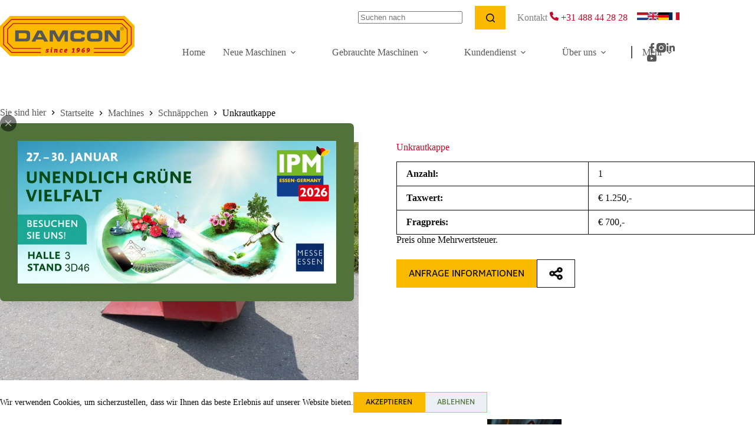

--- FILE ---
content_type: text/html; charset=UTF-8
request_url: https://www.damcon-maschinen.de/machine/unkrautkappe-gebraucht/
body_size: 66356
content:
<!doctype html>
<html lang="de">
<head>

<meta charset="utf-8"><meta name="viewport" content="width=device-width, initial-scale=1, maximum-scale=5, viewport-fit=cover">
<link rel="profile" href="https://gmpg.org/xfn/11">
<style>.ct-breadcrumbs:before{content:'Sie sind hier';}</style>
<meta name='robots' content='index, follow, max-image-preview:large, max-snippet:-1, max-video-preview:-1' />
<style>img:is([sizes="auto" i],[sizes^="auto," i]){contain-intrinsic-size:3000px 1500px}</style>

<title>Gebrauchte Unkrautkappe - Damcon Baumschulmaschinen</title>
<link rel="canonical" href="https://www.damcon-maschinen.de/machine/unkrautkappe-gebraucht/" />
<meta property="og:locale" content="de_DE" />
<meta property="og:type" content="article" />
<meta property="og:title" content="Gebrauchte Unkrautkappe - Damcon Baumschulmaschinen" />
<meta property="og:description" content="Unkrautkappe" />
<meta property="og:url" content="https://www.damcon-maschinen.de/machine/unkrautkappe-gebraucht/" />
<meta property="og:site_name" content="Damcon Baumschulmaschinen" />
<meta property="article:publisher" content="https://www.facebook.com/DamconBoomkwekerijmachines" />
<meta property="article:modified_time" content="2023-03-23T08:41:05+00:00" />
<meta property="og:image" content="https://www.damcon-maschinen.de/wp-content/uploads/sites/10/2022/07/SK-K130-3.jpg" />
<meta property="og:image:width" content="1730" />
<meta property="og:image:height" content="1155" />
<meta property="og:image:type" content="image/jpeg" />
<meta name="twitter:card" content="summary_large_image" />
<meta name="twitter:label1" content="Geschätzte Lesezeit" />
<meta name="twitter:data1" content="1 Minute" />
<script type="application/ld+json" class="yoast-schema-graph">{"@context":"https://schema.org","@graph":[{"@type":"WebPage","@id":"https://www.damcon-maschinen.de/machine/unkrautkappe-gebraucht/","url":"https://www.damcon-maschinen.de/machine/unkrautkappe-gebraucht/","name":"Gebrauchte Unkrautkappe - Damcon Baumschulmaschinen","isPartOf":{"@id":"https://www.damcon-maschinen.de/#website"},"primaryImageOfPage":{"@id":"https://www.damcon-maschinen.de/machine/unkrautkappe-gebraucht/#primaryimage"},"image":{"@id":"https://www.damcon-maschinen.de/machine/unkrautkappe-gebraucht/#primaryimage"},"thumbnailUrl":"https://www.damcon-maschinen.de/wp-content/uploads/sites/10/2022/07/SK-K130-3.jpg","datePublished":"2022-07-14T07:16:28+00:00","dateModified":"2023-03-23T08:41:05+00:00","breadcrumb":{"@id":"https://www.damcon-maschinen.de/machine/unkrautkappe-gebraucht/#breadcrumb"},"inLanguage":"de","potentialAction":[{"@type":"ReadAction","target":["https://www.damcon-maschinen.de/machine/unkrautkappe-gebraucht/"]}]},{"@type":"ImageObject","inLanguage":"de","@id":"https://www.damcon-maschinen.de/machine/unkrautkappe-gebraucht/#primaryimage","url":"https://www.damcon-maschinen.de/wp-content/uploads/sites/10/2022/07/SK-K130-3.jpg","contentUrl":"https://www.damcon-maschinen.de/wp-content/uploads/sites/10/2022/07/SK-K130-3.jpg","width":1730,"height":1155,"caption":"Unkrautkappe"},{"@type":"BreadcrumbList","@id":"https://www.damcon-maschinen.de/machine/unkrautkappe-gebraucht/#breadcrumb","itemListElement":[{"@type":"ListItem","position":1,"name":"Home","item":"https://www.damcon-maschinen.de/"},{"@type":"ListItem","position":2,"name":"Machines","item":"https://www.damcon-maschinen.de/machine/"},{"@type":"ListItem","position":3,"name":"Unkrautkappe"}]},{"@type":"WebSite","@id":"https://www.damcon-maschinen.de/#website","url":"https://www.damcon-maschinen.de/","name":"Damcon Baumschulmaschinen","description":"Bereits 50 Jahre ein komplettes Mechanisierungssortiment","publisher":{"@id":"https://www.damcon-maschinen.de/#organization"},"potentialAction":[{"@type":"SearchAction","target":{"@type":"EntryPoint","urlTemplate":"https://www.damcon-maschinen.de/?s={search_term_string}"},"query-input":{"@type":"PropertyValueSpecification","valueRequired":true,"valueName":"search_term_string"}}],"inLanguage":"de"},{"@type":"Organization","@id":"https://www.damcon-maschinen.de/#organization","name":"Damcon Baumschulmaschinen","alternateName":"Damcon","url":"https://www.damcon-maschinen.de/","logo":{"@type":"ImageObject","inLanguage":"de","@id":"https://www.damcon-maschinen.de/#/schema/logo/image/","url":"https://www.damcon-maschinen.de/wp-content/uploads/sites/10/2022/07/cropped-favicon.png","contentUrl":"https://www.damcon-maschinen.de/wp-content/uploads/sites/10/2022/07/cropped-favicon.png","width":512,"height":512,"caption":"Damcon Baumschulmaschinen"},"image":{"@id":"https://www.damcon-maschinen.de/#/schema/logo/image/"},"sameAs":["https://www.facebook.com/DamconBoomkwekerijmachines"]}]}</script>

<link rel='dns-prefetch' href='//use.typekit.net' />
<link rel="alternate" type="application/rss+xml" title="Damcon Baumschulmaschinen &raquo; Feed" href="https://www.damcon-maschinen.de/feed/" />
<style>[data-header*="type-1"] .ct-header [data-id="logo"] .site-logo-container{--logo-max-height:68px;}[data-header*="type-1"] .ct-header [data-id="logo"] .site-title{--theme-font-weight:700;--theme-font-size:25px;--theme-line-height:1.5;--theme-link-initial-color:var(--paletteColor4);}[data-header*="type-1"] .ct-header [data-sticky] [data-id="logo"]{--logo-sticky-shrink:0.8;}[data-header*="type-1"] .ct-header [data-id="menu"]{--menu-items-spacing:30px;--margin:0 0px 0 16px !important;}[data-header*="type-1"] .ct-header [data-id="menu"] > ul > li > a{--theme-font-family:ingra,Sans-Serif;--theme-font-weight:500;--theme-text-transform:none;--theme-font-size:18px;--theme-line-height:1.3;--theme-link-initial-color:#575756;--theme-link-hover-color:var(--paletteColor2);}[data-header*="type-1"] .ct-header [data-id="menu"] .sub-menu .ct-menu-link{--theme-link-initial-color:#575756;--theme-link-hover-color:var(--paletteColor1);--theme-link-active-color:var(--paletteColor2);--theme-font-weight:300;--theme-font-size:16px;}[data-header*="type-1"] .ct-header [data-id="menu"] .sub-menu{--dropdown-background-color:var(--paletteColor8);--dropdown-background-hover-color:var(--paletteColor1);--dropdown-top-offset:0px;--dropdown-horizontal-offset:0px;--dropdown-width:256px;--dropdown-items-spacing:5px;--dropdown-divider:none;--theme-box-shadow:0px 3px 6px rgba(0,0,0,0.16);--theme-border-radius:0px;}[data-header*="type-1"] .ct-header [data-sticky*="yes"] [data-id="menu"] > ul > li > a{--theme-link-initial-color:var(--paletteColor3);--theme-link-hover-color:var(--paletteColor1);}[data-header*="type-1"] .ct-header [data-sticky*="yes"] [data-id="menu"] .sub-menu{--sticky-state-dropdown-top-offset:0px;}[data-header*="type-1"] .ct-header [data-row*="middle"]{--height:59px;background-color:var(--paletteColor8);background-image:none;--theme-border-top:none;--theme-border-bottom:none;--theme-box-shadow:none;}[data-header*="type-1"] .ct-header [data-row*="middle"] > div{--theme-border-top:none;--theme-border-bottom:none;}[data-header*="type-1"] .ct-header [data-sticky*="yes"] [data-row*="middle"]{background-color:var(--paletteColor8);background-image:none;--theme-border-top:none;--theme-border-bottom:none;--theme-box-shadow:none;}[data-header*="type-1"] .ct-header [data-sticky*="yes"] [data-row*="middle"] > div{--theme-border-top:none;--theme-border-bottom:none;}[data-header*="type-1"] [data-id="mobile-menu"]{--theme-font-weight:600;--theme-font-size:30px;--theme-link-initial-color:#ffffff;--mobile-menu-divider:none;}[data-header*="type-1"] #offcanvas{background-color:rgba(18,21,25,0.98);--panel-content-height:100%;}[data-header*="type-1"] #offcanvas .ct-toggle-close{--theme-icon-color:var(--paletteColor8);}[data-header*="type-1"] #search-modal .ct-search-results{--theme-font-weight:500;--theme-font-size:14px;--theme-line-height:1.4;}[data-header*="type-1"] #search-modal .ct-search-form{--theme-link-initial-color:#ffffff;--theme-form-text-initial-color:#ffffff;--theme-form-text-focus-color:#ffffff;--theme-form-field-border-initial-color:rgba(255,255,255,0.2);}[data-header*="type-1"] #search-modal{background-color:rgba(18,21,25,0.98);}[data-header*="type-1"] [data-id="socials"].ct-header-socials{--theme-icon-size:16px;--items-spacing:20px;--margin:px !important;}[data-header*="type-1"] [data-id="socials"].ct-header-socials [data-color="custom"]{--theme-icon-color:#575756;--background-color:rgba(218,222,228,0.3);--background-hover-color:var(--paletteColor1);}[data-header*="type-1"] .ct-header [data-id="text"]{--max-width:100%;--theme-font-family:ingra,Sans-Serif;--theme-font-weight:500;--theme-font-size:14px;--theme-line-height:1.3;--theme-text-color:#808080;--theme-link-initial-color:var(--paletteColor2);--theme-link-hover-color:var(--paletteColor1);}[data-header*="type-1"] .ct-header [data-row*="top"]{--height:59px;background-color:var(--paletteColor8);background-image:none;--theme-border-top:none;--theme-border-bottom:none;--theme-box-shadow:none;}[data-header*="type-1"] .ct-header [data-row*="top"] > div{--theme-border-top:none;--theme-border-bottom:none;}[data-header*="type-1"] .ct-header [data-sticky*="yes"] [data-row*="top"]{background-color:var(--paletteColor8);background-image:none;--theme-border-top:none;--theme-border-bottom:none;--theme-box-shadow:none;}[data-header*="type-1"] .ct-header [data-sticky*="yes"] [data-row*="top"] > div{--theme-border-top:none;--theme-border-bottom:none;}[data-header*="type-1"] [data-id="trigger"]{--theme-icon-size:18px;}[data-header*="type-1"] [data-id="divider"]{--divider-size:35%;--margin:0 25px 0 15px !important;--divider-style:2px solid #575756;}[data-header*="type-1"] .ct-header [data-id="search-input"]{--theme-form-field-border-initial-color:var(--paletteColor7);--theme-form-field-border-focus-color:var(--paletteColor7);--theme-form-field-background-initial-color:var(--paletteColor7);--theme-form-field-background-focus-color:var(--paletteColor7);}[data-header*="type-1"]{--header-height:118px;--header-sticky-height:59px;--header-sticky-offset:0px;}[data-header*="type-1"] .ct-header{background-image:none;}[data-header*="type-1"] [data-sticky*="yes"]{background-image:none;}[data-header*="LfRMzJ"] .ct-header [data-id="logo"] .site-title{--theme-font-weight:700;--theme-font-size:25px;--theme-line-height:1.5;--theme-link-initial-color:var(--paletteColor4);}[data-header*="LfRMzJ"] .ct-header [data-row*="middle"]{--height:120px;background-color:var(--theme-palette-color-8);background-image:none;--theme-border-top:none;--theme-border-bottom:none;--theme-box-shadow:none;}[data-header*="LfRMzJ"] .ct-header [data-row*="middle"] > div{--theme-border-top:none;--theme-border-bottom:none;}[data-header*="LfRMzJ"] [data-id="mobile-menu"]{--theme-font-weight:700;--theme-font-size:20px;--theme-link-initial-color:#ffffff;--mobile-menu-divider:none;}[data-header*="LfRMzJ"] #offcanvas{--theme-box-shadow:0px 0px 70px rgba(0,0,0,0.35);--side-panel-width:500px;--panel-content-height:100%;}[data-header*="LfRMzJ"] #offcanvas .ct-panel-inner{background-color:rgba(18,21,25,0.98);}[data-header*="LfRMzJ"] [data-id="trigger"]{--theme-icon-size:18px;}[data-header*="LfRMzJ"]{--header-height:0px;}[data-header*="LfRMzJ"] .ct-header{background-image:none;}[data-footer*="type-1"] .ct-footer [data-row*="bottom"] > div{--container-spacing:25px;--theme-border:none;--theme-border-top:none;--theme-border-bottom:none;--grid-template-columns:3fr 1fr;}[data-footer*="type-1"] .ct-footer [data-row*="bottom"] .widget-title{--theme-font-size:16px;}[data-footer*="type-1"] .ct-footer [data-row*="bottom"]{--theme-border-top:none;--theme-border-bottom:none;background-color:var(--paletteColor8);}[data-footer*="type-1"] [data-id="copyright"]{--theme-font-weight:300;--theme-text-transform:none;--theme-font-size:14px;--theme-line-height:1.3;--theme-text-color:#282828;--theme-link-initial-color:var(--paletteColor2);}[data-footer*="type-1"] .ct-footer [data-column="menu"]{--horizontal-alignment:flex-end;}[data-footer*="type-1"] .ct-footer [data-id="menu"] ul{--theme-font-weight:300;--theme-text-transform:none;--theme-font-size:14px;--theme-line-height:1.3;}[data-footer*="type-1"] .ct-footer [data-id="menu"] > ul > li > a{--theme-link-initial-color:#282828;--theme-link-hover-color:var(--paletteColor2);}[data-footer*="type-1"] .ct-footer [data-row*="middle"] > div{--container-spacing:70px;--theme-border:none;--theme-border-top:none;--theme-border-bottom:none;--grid-template-columns:repeat(5,1fr);}[data-footer*="type-1"] .ct-footer [data-row*="middle"] .widget-title{--theme-font-size:16px;--theme-heading-color:var(--paletteColor5);}[data-footer*="type-1"] .ct-footer [data-row*="middle"]{--theme-border-top:none;--theme-border-bottom:none;background-color:var(--paletteColor7);}[data-footer*="type-1"] .ct-footer{background-color:var(--theme-palette-color-6);}[data-footer*="de_6xA"] .ct-footer{background-color:var(--theme-palette-color-6);}:root{--theme-font-family:ingra-2,Sans-Serif;--theme-font-weight:300;--theme-text-transform:none;--theme-text-decoration:none;--theme-font-size:16px;--theme-line-height:28px;--theme-letter-spacing:0em;--theme-button-font-weight:300;--theme-button-text-transform:uppercase;--theme-button-font-size:16px;--has-classic-forms:var(--true);--has-modern-forms:var(--false);--theme-form-field-background-initial-color:var(--paletteColor7);--theme-form-field-background-focus-color:var(--paletteColor7);--theme-form-field-border-radius:0px;--theme-form-field-border-initial-color:var(--paletteColor7);--theme-form-field-border-focus-color:var(--paletteColor7);--theme-form-selection-field-initial-color:var(--theme-border-color);--theme-form-selection-field-active-color:var(--theme-palette-color-1);--theme-palette-color-1:#FBBA00;--theme-palette-color-2:#C10A27;--theme-palette-color-3:#51723B;--theme-palette-color-4:#3A4F66;--theme-palette-color-5:#090909;--theme-palette-color-6:#192A3D;--theme-palette-color-7:#F6F6F6;--theme-palette-color-8:#ffffff;--theme-text-color:var(--paletteColor5);--theme-link-initial-color:var(--paletteColor1);--theme-link-hover-color:var(--paletteColor2);--theme-selection-text-color:#ffffff;--theme-selection-background-color:var(--theme-palette-color-1);--theme-border-color:var(--theme-palette-color-5);--theme-headings-color:var(--paletteColor2);--theme-content-spacing:1.5em;--theme-button-min-height:48px;--theme-button-shadow:none;--theme-button-transform:none;--theme-button-text-initial-color:var(--paletteColor5);--theme-button-text-hover-color:var(--paletteColor8);--theme-button-background-initial-color:var(--theme-palette-color-1);--theme-button-background-hover-color:var(--theme-palette-color-2);--theme-button-border-hover-color:var(--paletteColor2);--theme-button-border:1px solid var(--paletteColor1);--theme-button-border-radius:0px;--theme-button-padding:5px 20px;--theme-normal-container-max-width:1282px;--theme-content-vertical-spacing:64px;--theme-container-edge-spacing:90vw;--theme-narrow-container-max-width:750px;--theme-wide-offset:100px;}h1{--theme-font-weight:300;--theme-font-size:48px;--theme-line-height:1.5;}h2{--theme-font-weight:300;--theme-font-size:35px;--theme-line-height:1.5;}h3{--theme-font-weight:300;--theme-font-size:30px;--theme-line-height:1.5;}h4{--theme-font-weight:300;--theme-font-size:25px;--theme-line-height:1.5;}h5{--theme-font-weight:300;--theme-font-size:20px;--theme-line-height:1.5;}h6{--theme-font-weight:300;--theme-font-size:16px;--theme-line-height:1.5;}.wp-block-pullquote{--theme-font-family:Georgia;--theme-font-weight:600;--theme-font-size:25px;}pre,code,samp,kbd{--theme-font-family:monospace;--theme-font-weight:400;--theme-font-size:16px;}figcaption{--theme-font-size:14px;}.ct-sidebar .widget-title{--theme-font-size:20px;}.ct-breadcrumbs{--theme-font-weight:300;--theme-text-transform:uppercase;--theme-font-size:12px;--theme-text-color:var(--paletteColor5);--theme-link-initial-color:#575756;}body{background-color:#ffffff;background-image:none;}[data-prefix="single_blog_post"] .entry-header .page-title{--theme-font-weight:300;--theme-font-size:36px;--theme-heading-color:var(--paletteColor2);}[data-prefix="single_blog_post"] .entry-header .entry-meta{--theme-font-weight:300;--theme-text-transform:uppercase;--theme-font-size:16px;--theme-line-height:1.3;}[data-prefix="single_blog_post"] .entry-header .page-description{--theme-text-color:var(--paletteColor3);}[data-prefix="single_blog_post"] .hero-section[data-type="type-1"]{--alignment:left;}[data-prefix="blog"] .entry-header .page-title{--theme-font-size:30px;--theme-heading-color:var(--paletteColor2);}[data-prefix="blog"] .entry-header .entry-meta{--theme-font-weight:600;--theme-text-transform:uppercase;--theme-font-size:12px;--theme-line-height:1.3;}[data-prefix="blog"] .entry-header .ct-breadcrumbs{--theme-text-color:var(--paletteColor5);--theme-link-initial-color:var(--paletteColor4);}[data-prefix="blog"] .hero-section[data-type="type-2"]{--alignment:left;--min-height:150px;background-color:var(--paletteColor8);background-image:none;--container-padding:50px 0 0px 0;}[data-prefix="blog"] .hero-section .ct-breadcrumbs{--itemSpacing:12px;}[data-prefix="categories"] .entry-header .page-title{--theme-font-size:30px;}[data-prefix="categories"] .entry-header .entry-meta{--theme-font-weight:600;--theme-text-transform:uppercase;--theme-font-size:12px;--theme-line-height:1.3;}[data-prefix="categories"] .hero-section .ct-breadcrumbs{--itemSpacing:12px;}[data-prefix="search"] .entry-header .page-title{--theme-font-size:30px;}[data-prefix="search"] .entry-header .entry-meta{--theme-font-weight:600;--theme-text-transform:uppercase;--theme-font-size:12px;--theme-line-height:1.3;}[data-prefix="author"] .entry-header .page-title{--theme-font-size:30px;}[data-prefix="author"] .entry-header .entry-meta{--theme-font-weight:600;--theme-text-transform:uppercase;--theme-font-size:12px;--theme-line-height:1.3;}[data-prefix="author"] .hero-section[data-type="type-2"]{background-color:var(--theme-palette-color-6);background-image:none;--container-padding:50px 0px;}[data-prefix="single_page"] .entry-header .page-title{--theme-font-size:30px;}[data-prefix="single_page"] .entry-header .entry-meta{--theme-font-weight:600;--theme-text-transform:uppercase;--theme-font-size:12px;--theme-line-height:1.3;}[data-prefix="machine_single"] .entry-header .page-title{--theme-font-size:30px;}[data-prefix="machine_single"] .entry-header .entry-meta{--theme-font-weight:600;--theme-text-transform:uppercase;--theme-font-size:12px;--theme-line-height:1.3;}[data-prefix="vacancy_single"] .entry-header .page-title{--theme-font-size:30px;}[data-prefix="vacancy_single"] .entry-header .entry-meta{--theme-font-weight:600;--theme-text-transform:uppercase;--theme-font-size:12px;--theme-line-height:1.3;}[data-prefix="vacancy_archive"] .entry-header .page-title{--theme-font-size:30px;}[data-prefix="vacancy_archive"] .entry-header .entry-meta{--theme-font-weight:600;--theme-text-transform:uppercase;--theme-font-size:12px;--theme-line-height:1.3;}[data-prefix="blog"] .entries{--grid-template-columns:repeat(2,minmax(0,1fr));}[data-prefix="blog"] .entry-card .entry-title{--theme-font-family:ingra-2,Sans-Serif;--theme-font-weight:300;--theme-font-size:24px;--theme-line-height:1.3;}[data-prefix="blog"] .entry-excerpt{--theme-text-color:#707070;}[data-prefix="blog"] .entry-card .entry-meta{--theme-font-weight:600;--theme-text-transform:uppercase;--theme-font-size:12px;}[data-prefix="blog"] .entry-card{background-color:var(--paletteColor7);--theme-box-shadow:0px 12px 18px -6px rgba(34,56,101,0.04);}[data-prefix="blog"] [data-archive="default"] .card-content .ct-media-container{--card-element-spacing:30px;}[data-prefix="categories"] .entries{--grid-template-columns:repeat(2,minmax(0,1fr));}[data-prefix="categories"] .entry-card .entry-title{--theme-font-size:20px;--theme-line-height:1.3;}[data-prefix="categories"] .entry-card .entry-meta{--theme-font-weight:600;--theme-text-transform:uppercase;--theme-font-size:12px;}[data-prefix="categories"] .entry-card{background-color:var(--theme-palette-color-8);--theme-box-shadow:0px 12px 18px -6px rgba(34,56,101,0.04);}[data-prefix="categories"] [data-archive="default"] .card-content .ct-media-container{--card-element-spacing:30px;}[data-prefix="author"] .entries{--grid-template-columns:repeat(3,minmax(0,1fr));}[data-prefix="author"] .entry-card .entry-title{--theme-font-size:20px;--theme-line-height:1.3;}[data-prefix="author"] .entry-card .entry-meta{--theme-font-weight:600;--theme-text-transform:uppercase;--theme-font-size:12px;}[data-prefix="author"] .entry-card{background-color:var(--theme-palette-color-8);--theme-box-shadow:0px 12px 18px -6px rgba(34,56,101,0.04);}[data-prefix="search"] .entry-card .entry-title{--theme-font-size:20px;--theme-line-height:1.3;}[data-prefix="search"] .entry-card .entry-meta{--theme-font-weight:600;--theme-text-transform:uppercase;--theme-font-size:12px;}[data-prefix="search"] .entry-card{background-color:var(--theme-palette-color-8);--theme-box-shadow:0px 12px 18px -6px rgba(34,56,101,0.04);}[data-prefix="search"] [data-archive="default"] .card-content .ct-media-container{--card-element-spacing:30px;}[data-prefix="machine_archive"] .entries{--grid-template-columns:repeat(3,minmax(0,1fr));}[data-prefix="machine_archive"] .entry-card .entry-title{--theme-font-size:20px;--theme-line-height:1.3;}[data-prefix="machine_archive"] .entry-card .entry-meta{--theme-font-weight:600;--theme-text-transform:uppercase;--theme-font-size:12px;}[data-prefix="machine_archive"] [data-archive="default"] .card-content .ct-media-container{--card-element-spacing:30px;}[data-prefix="vacancy_archive"] .entries{--grid-template-columns:repeat(2,minmax(0,1fr));}[data-prefix="vacancy_archive"] .entry-card .entry-title{--theme-font-size:20px;--theme-line-height:1.3;--theme-heading-color:var(--paletteColor5);}[data-prefix="vacancy_archive"] .entry-card .entry-meta{--theme-font-weight:600;--theme-text-transform:uppercase;--theme-font-size:12px;}[data-prefix="vacancy_archive"] .entry-card{background-color:var(--paletteColor7);}[data-prefix="vacancy_archive"] .entry-button{--theme-link-initial-color:var(--paletteColor2);}form textarea{--theme-form-field-height:170px;}.ct-sidebar{--theme-link-initial-color:var(--theme-text-color);}.ct-back-to-top{--theme-icon-color:var(--paletteColor5);--theme-icon-hover-color:var(--paletteColor5);--top-button-background-color:var(--paletteColor1);--theme-border-radius:0px;}[data-prefix="machine_single"] [class*="ct-container"] > article[class*="post"]{--has-boxed:var(--false);--has-wide:var(--true);}[data-prefix="vacancy_single"] [class*="ct-container"] > article[class*="post"]{--has-boxed:var(--false);--has-wide:var(--true);}[data-prefix="single_blog_post"] [class*="ct-container"] > article[class*="post"]{--has-boxed:var(--false);--has-wide:var(--true);}[data-prefix="single_page"] [class*="ct-container"] > article[class*="post"]{--has-boxed:var(--false);--has-wide:var(--true);}.cookie-notification{--backgroundColor:var(--theme-palette-color-8);--maxWidth:400px;}.cookie-notification .ct-cookies-decline-button{--theme-button-text-initial-color:var(--theme-palette-color-3);--theme-button-text-hover-color:var(--theme-palette-color-3);--theme-button-background-initial-color:rgba(224,229,235,0.6);--theme-button-background-hover-color:rgba(224,229,235,1);}@media (max-width:999.98px){[data-header*="type-1"] .ct-header [data-id="logo"] .site-logo-container{--logo-max-height:46px;}[data-header*="type-1"] .ct-header [data-row*="middle"]{--height:70px;}[data-header*="type-1"] [data-id="socials"].ct-header-socials [data-color="custom"]{--theme-icon-color:var(--paletteColor8);}[data-header*="type-1"]{--header-height:129px;--header-sticky-height:70px;}[data-header*="LfRMzJ"] .ct-header [data-row*="middle"]{--height:70px;}[data-header*="LfRMzJ"] #offcanvas{--side-panel-width:65vw;}[data-header*="LfRMzJ"]{--header-height:70px;}[data-footer*="type-1"] .ct-footer [data-row*="bottom"] > div{--grid-template-columns:initial;}[data-footer*="type-1"] .ct-footer [data-row*="middle"] > div{--container-spacing:50px;--grid-template-columns:initial;}[data-prefix="blog"] .entry-card .entry-title{--theme-font-size:20px;}[data-prefix="author"] .entries{--grid-template-columns:repeat(2,minmax(0,1fr));}[data-prefix="machine_archive"] .entries{--grid-template-columns:repeat(2,minmax(0,1fr));}:root{--theme-content-vertical-spacing:60px;--sidebar-order:-1;}}@media (max-width:689.98px){[data-header*="type-1"] [data-id="mobile-menu"]{--theme-font-size:16px;--margin:px 0;}[data-header*="type-1"] #offcanvas{background-color:#09131f;}[data-header*="type-1"] [data-id="trigger"]{--theme-icon-size:16px;}[data-header*="LfRMzJ"] #offcanvas{--side-panel-width:90vw;}[data-footer*="type-1"] .ct-footer [data-row*="bottom"] > div{--container-spacing:15px;--grid-template-columns:initial;}[data-footer*="type-1"] .ct-footer [data-row*="middle"] > div{--container-spacing:40px;--grid-template-columns:initial;}[data-prefix="blog"] .entries{--grid-template-columns:repeat(1,minmax(0,1fr));}[data-prefix="blog"] .entry-card .entry-title{--theme-font-size:18px;}[data-prefix="categories"] .entries{--grid-template-columns:repeat(1,minmax(0,1fr));}[data-prefix="categories"] .entry-card .entry-title{--theme-font-size:18px;}[data-prefix="author"] .entries{--grid-template-columns:repeat(1,minmax(0,1fr));}[data-prefix="author"] .entry-card .entry-title{--theme-font-size:18px;}[data-prefix="search"] .entry-card .entry-title{--theme-font-size:18px;}[data-prefix="machine_archive"] .entries{--grid-template-columns:repeat(1,minmax(0,1fr));}[data-prefix="machine_archive"] .entry-card .entry-title{--theme-font-size:18px;}[data-prefix="vacancy_archive"] .entries{--grid-template-columns:repeat(1,minmax(0,1fr));}[data-prefix="vacancy_archive"] .entry-card .entry-title{--theme-font-size:18px;}:root{--theme-content-vertical-spacing:50px;--theme-container-edge-spacing:88vw;--sidebar-order:-1;}}</style><style data-phast-original-src="https://www.damcon-maschinen.de/wp-includes/css/dist/block-library/style.min.css" data-phast-params='{"ref":"xgBLORX19PY"}'>@charset "UTF-8";.wp-block-audio :where(figcaption){margin-bottom:1em;margin-top:.5em}:where(.wp-block-button__link){border-radius:9999px;box-shadow:none;padding:calc(.667em + 2px) calc(1.333em + 2px);text-decoration:none}.wp-block-button[style*=text-decoration] .wp-block-button__link{text-decoration:inherit}:root :where(.wp-block-button .wp-block-button__link.is-style-outline),:root :where(.wp-block-button.is-style-outline>.wp-block-button__link){border:2px solid;padding:.667em 1.333em}:root :where(.wp-block-button .wp-block-button__link.is-style-outline:not(.has-text-color)),:root :where(.wp-block-button.is-style-outline>.wp-block-button__link:not(.has-text-color)){color:currentColor}:root :where(.wp-block-button .wp-block-button__link.is-style-outline:not(.has-background)),:root :where(.wp-block-button.is-style-outline>.wp-block-button__link:not(.has-background)){background-color:initial;background-image:none}.wp-block-buttons:not(.is-content-justification-space-between,.is-content-justification-right,.is-content-justification-left,.is-content-justification-center) .wp-block-button.aligncenter{margin-left:auto;margin-right:auto;width:100%}.wp-block-buttons[style*=text-decoration] .wp-block-button,.wp-block-buttons[style*=text-decoration] .wp-block-button__link{text-decoration:inherit}.wp-block-calendar table:where(:not(.has-text-color)){color:#40464d}.wp-block-calendar table:where(:not(.has-text-color)) td,.wp-block-calendar table:where(:not(.has-text-color)) th{border-color:#ddd}:where(.wp-block-calendar table:not(.has-background) th){background:#ddd}@media (max-width:781px){.wp-block-columns:not(.is-not-stacked-on-mobile)>.wp-block-column{flex-basis:100%!important}}@media (min-width:782px){.wp-block-columns:not(.is-not-stacked-on-mobile)>.wp-block-column{flex-basis:0;flex-grow:1}.wp-block-columns:not(.is-not-stacked-on-mobile)>.wp-block-column[style*=flex-basis]{flex-grow:0}}.wp-block-columns.is-not-stacked-on-mobile>.wp-block-column[style*=flex-basis]{flex-grow:0}:where(.wp-block-columns){margin-bottom:1.75em}:where(.wp-block-columns.has-background){padding:1.25em 2.375em}.wp-block-post-comments .comment-form input:not([type=submit]):not([type=checkbox]),.wp-block-post-comments .comment-form textarea{box-sizing:border-box;display:block;width:100%}.wp-block-post-comments .comment-reply-title :where(small){font-size:var(--wp--preset--font-size--medium,smaller);margin-left:.5em}.wp-block-post-comments input:not([type=submit]),.wp-block-post-comments textarea{border:1px solid #949494;font-family:inherit;font-size:1em}.wp-block-post-comments input:not([type=submit]):not([type=checkbox]),.wp-block-post-comments textarea{padding:calc(.667em + 2px)}:where(.wp-block-post-comments input[type=submit]){border:none}.wp-block-comments-pagination .wp-block-comments-pagination-previous-arrow:not(.is-arrow-chevron){transform:scaleX(1)}.wp-block-comments-pagination .wp-block-comments-pagination-next-arrow:not(.is-arrow-chevron){transform:scaleX(1)}.wp-block-cover .has-background-dim:not([class*=-background-color]),.wp-block-cover-image .has-background-dim:not([class*=-background-color]),.wp-block-cover-image.has-background-dim:not([class*=-background-color]),.wp-block-cover.has-background-dim:not([class*=-background-color]){background-color:#000}.wp-block-cover .wp-block-cover__background,.wp-block-cover .wp-block-cover__gradient-background,.wp-block-cover-image .wp-block-cover__background,.wp-block-cover-image .wp-block-cover__gradient-background,.wp-block-cover-image.has-background-dim:not(.has-background-gradient):before,.wp-block-cover.has-background-dim:not(.has-background-gradient):before{bottom:0;left:0;opacity:.5;position:absolute;right:0;top:0}.wp-block-cover-image.has-background-dim.has-background-dim-10 .wp-block-cover__background,.wp-block-cover-image.has-background-dim.has-background-dim-10 .wp-block-cover__gradient-background,.wp-block-cover-image.has-background-dim.has-background-dim-10:not(.has-background-gradient):before,.wp-block-cover.has-background-dim.has-background-dim-10 .wp-block-cover__background,.wp-block-cover.has-background-dim.has-background-dim-10 .wp-block-cover__gradient-background,.wp-block-cover.has-background-dim.has-background-dim-10:not(.has-background-gradient):before{opacity:.1}.wp-block-cover-image.has-background-dim.has-background-dim-20 .wp-block-cover__background,.wp-block-cover-image.has-background-dim.has-background-dim-20 .wp-block-cover__gradient-background,.wp-block-cover-image.has-background-dim.has-background-dim-20:not(.has-background-gradient):before,.wp-block-cover.has-background-dim.has-background-dim-20 .wp-block-cover__background,.wp-block-cover.has-background-dim.has-background-dim-20 .wp-block-cover__gradient-background,.wp-block-cover.has-background-dim.has-background-dim-20:not(.has-background-gradient):before{opacity:.2}.wp-block-cover-image.has-background-dim.has-background-dim-30 .wp-block-cover__background,.wp-block-cover-image.has-background-dim.has-background-dim-30 .wp-block-cover__gradient-background,.wp-block-cover-image.has-background-dim.has-background-dim-30:not(.has-background-gradient):before,.wp-block-cover.has-background-dim.has-background-dim-30 .wp-block-cover__background,.wp-block-cover.has-background-dim.has-background-dim-30 .wp-block-cover__gradient-background,.wp-block-cover.has-background-dim.has-background-dim-30:not(.has-background-gradient):before{opacity:.3}.wp-block-cover-image.has-background-dim.has-background-dim-40 .wp-block-cover__background,.wp-block-cover-image.has-background-dim.has-background-dim-40 .wp-block-cover__gradient-background,.wp-block-cover-image.has-background-dim.has-background-dim-40:not(.has-background-gradient):before,.wp-block-cover.has-background-dim.has-background-dim-40 .wp-block-cover__background,.wp-block-cover.has-background-dim.has-background-dim-40 .wp-block-cover__gradient-background,.wp-block-cover.has-background-dim.has-background-dim-40:not(.has-background-gradient):before{opacity:.4}.wp-block-cover-image.has-background-dim.has-background-dim-50 .wp-block-cover__background,.wp-block-cover-image.has-background-dim.has-background-dim-50 .wp-block-cover__gradient-background,.wp-block-cover-image.has-background-dim.has-background-dim-50:not(.has-background-gradient):before,.wp-block-cover.has-background-dim.has-background-dim-50 .wp-block-cover__background,.wp-block-cover.has-background-dim.has-background-dim-50 .wp-block-cover__gradient-background,.wp-block-cover.has-background-dim.has-background-dim-50:not(.has-background-gradient):before{opacity:.5}.wp-block-cover-image.has-background-dim.has-background-dim-60 .wp-block-cover__background,.wp-block-cover-image.has-background-dim.has-background-dim-60 .wp-block-cover__gradient-background,.wp-block-cover-image.has-background-dim.has-background-dim-60:not(.has-background-gradient):before,.wp-block-cover.has-background-dim.has-background-dim-60 .wp-block-cover__background,.wp-block-cover.has-background-dim.has-background-dim-60 .wp-block-cover__gradient-background,.wp-block-cover.has-background-dim.has-background-dim-60:not(.has-background-gradient):before{opacity:.6}.wp-block-cover-image.has-background-dim.has-background-dim-70 .wp-block-cover__background,.wp-block-cover-image.has-background-dim.has-background-dim-70 .wp-block-cover__gradient-background,.wp-block-cover-image.has-background-dim.has-background-dim-70:not(.has-background-gradient):before,.wp-block-cover.has-background-dim.has-background-dim-70 .wp-block-cover__background,.wp-block-cover.has-background-dim.has-background-dim-70 .wp-block-cover__gradient-background,.wp-block-cover.has-background-dim.has-background-dim-70:not(.has-background-gradient):before{opacity:.7}.wp-block-cover-image.has-background-dim.has-background-dim-80 .wp-block-cover__background,.wp-block-cover-image.has-background-dim.has-background-dim-80 .wp-block-cover__gradient-background,.wp-block-cover-image.has-background-dim.has-background-dim-80:not(.has-background-gradient):before,.wp-block-cover.has-background-dim.has-background-dim-80 .wp-block-cover__background,.wp-block-cover.has-background-dim.has-background-dim-80 .wp-block-cover__gradient-background,.wp-block-cover.has-background-dim.has-background-dim-80:not(.has-background-gradient):before{opacity:.8}.wp-block-cover-image.has-background-dim.has-background-dim-90 .wp-block-cover__background,.wp-block-cover-image.has-background-dim.has-background-dim-90 .wp-block-cover__gradient-background,.wp-block-cover-image.has-background-dim.has-background-dim-90:not(.has-background-gradient):before,.wp-block-cover.has-background-dim.has-background-dim-90 .wp-block-cover__background,.wp-block-cover.has-background-dim.has-background-dim-90 .wp-block-cover__gradient-background,.wp-block-cover.has-background-dim.has-background-dim-90:not(.has-background-gradient):before{opacity:.9}.wp-block-cover-image.has-background-dim.has-background-dim-100 .wp-block-cover__background,.wp-block-cover-image.has-background-dim.has-background-dim-100 .wp-block-cover__gradient-background,.wp-block-cover-image.has-background-dim.has-background-dim-100:not(.has-background-gradient):before,.wp-block-cover.has-background-dim.has-background-dim-100 .wp-block-cover__background,.wp-block-cover.has-background-dim.has-background-dim-100 .wp-block-cover__gradient-background,.wp-block-cover.has-background-dim.has-background-dim-100:not(.has-background-gradient):before{opacity:1}@supports (-webkit-touch-callout:inherit){}:where(.wp-block-cover-image:not(.has-text-color)),:where(.wp-block-cover:not(.has-text-color)){color:#fff}:where(.wp-block-cover-image.is-light:not(.has-text-color)),:where(.wp-block-cover.is-light:not(.has-text-color)){color:#000}:root :where(.wp-block-cover h1:not(.has-text-color)),:root :where(.wp-block-cover h2:not(.has-text-color)),:root :where(.wp-block-cover h3:not(.has-text-color)),:root :where(.wp-block-cover h4:not(.has-text-color)),:root :where(.wp-block-cover h5:not(.has-text-color)),:root :where(.wp-block-cover h6:not(.has-text-color)),:root :where(.wp-block-cover p:not(.has-text-color)){color:inherit}body:not(.editor-styles-wrapper) .wp-block-cover:not(.wp-block-cover:has(.wp-block-cover__background+.wp-block-cover__inner-container)) .wp-block-cover__image-background,body:not(.editor-styles-wrapper) .wp-block-cover:not(.wp-block-cover:has(.wp-block-cover__background+.wp-block-cover__inner-container)) .wp-block-cover__video-background{z-index:0}body:not(.editor-styles-wrapper) .wp-block-cover:not(.wp-block-cover:has(.wp-block-cover__background+.wp-block-cover__inner-container)) .wp-block-cover__background,body:not(.editor-styles-wrapper) .wp-block-cover:not(.wp-block-cover:has(.wp-block-cover__background+.wp-block-cover__inner-container)) .wp-block-cover__gradient-background,body:not(.editor-styles-wrapper) .wp-block-cover:not(.wp-block-cover:has(.wp-block-cover__background+.wp-block-cover__inner-container)) .wp-block-cover__inner-container,body:not(.editor-styles-wrapper) .wp-block-cover:not(.wp-block-cover:has(.wp-block-cover__background+.wp-block-cover__inner-container)).has-background-dim:not(.has-background-gradient):before{z-index:1}.has-modal-open body:not(.editor-styles-wrapper) .wp-block-cover:not(.wp-block-cover:has(.wp-block-cover__background+.wp-block-cover__inner-container)) .wp-block-cover__inner-container{z-index:auto}.wp-block-embed.alignleft,.wp-block-embed.alignright,.wp-block[data-align=left]>[data-type="core/embed"],.wp-block[data-align=right]>[data-type="core/embed"]{max-width:360px;width:100%}.wp-block-embed.alignleft .wp-block-embed__wrapper,.wp-block-embed.alignright .wp-block-embed__wrapper,.wp-block[data-align=left]>[data-type="core/embed"] .wp-block-embed__wrapper,.wp-block[data-align=right]>[data-type="core/embed"] .wp-block-embed__wrapper{min-width:280px}.wp-block-embed :where(figcaption){margin-bottom:1em;margin-top:.5em}.wp-block-file:not(.wp-element-button){font-size:.8em}:where(.wp-block-file){margin-bottom:1.5em}:where(.wp-block-file__button){border-radius:2em;display:inline-block;padding:.5em 1em}:where(.wp-block-file__button):is(a):active,:where(.wp-block-file__button):is(a):focus,:where(.wp-block-file__button):is(a):hover,:where(.wp-block-file__button):is(a):visited{box-shadow:none;color:#fff;opacity:.85;text-decoration:none}.wp-block-form-input__label:has(input[type=checkbox]){flex-direction:row;width:fit-content}.wp-block-form-input__label:has(input[type=checkbox]) .wp-block-form-input__label-content{margin:0}.wp-block-form-input__label:has(.wp-block-form-input__label-content+input[type=checkbox]){flex-direction:row-reverse}.wp-block-form-input__input[type=date],.wp-block-form-input__input[type=datetime-local],.wp-block-form-input__input[type=datetime],.wp-block-form-input__input[type=email],.wp-block-form-input__input[type=month],.wp-block-form-input__input[type=number],.wp-block-form-input__input[type=password],.wp-block-form-input__input[type=search],.wp-block-form-input__input[type=tel],.wp-block-form-input__input[type=text],.wp-block-form-input__input[type=time],.wp-block-form-input__input[type=url],.wp-block-form-input__input[type=week]{border:1px solid;line-height:2;min-height:2em}.blocks-gallery-grid:not(.has-nested-images),.wp-block-gallery:not(.has-nested-images){display:flex;flex-wrap:wrap;list-style-type:none;margin:0;padding:0}.blocks-gallery-grid:not(.has-nested-images) .blocks-gallery-image,.blocks-gallery-grid:not(.has-nested-images) .blocks-gallery-item,.wp-block-gallery:not(.has-nested-images) .blocks-gallery-image,.wp-block-gallery:not(.has-nested-images) .blocks-gallery-item{display:flex;flex-direction:column;flex-grow:1;justify-content:center;margin:0 1em 1em 0;position:relative;width:calc(50% - 1em)}.blocks-gallery-grid:not(.has-nested-images) .blocks-gallery-image:nth-of-type(2n),.blocks-gallery-grid:not(.has-nested-images) .blocks-gallery-item:nth-of-type(2n),.wp-block-gallery:not(.has-nested-images) .blocks-gallery-image:nth-of-type(2n),.wp-block-gallery:not(.has-nested-images) .blocks-gallery-item:nth-of-type(2n){margin-right:0}.blocks-gallery-grid:not(.has-nested-images) .blocks-gallery-image figure,.blocks-gallery-grid:not(.has-nested-images) .blocks-gallery-item figure,.wp-block-gallery:not(.has-nested-images) .blocks-gallery-image figure,.wp-block-gallery:not(.has-nested-images) .blocks-gallery-item figure{align-items:flex-end;display:flex;height:100%;justify-content:flex-start;margin:0}.blocks-gallery-grid:not(.has-nested-images) .blocks-gallery-image img,.blocks-gallery-grid:not(.has-nested-images) .blocks-gallery-item img,.wp-block-gallery:not(.has-nested-images) .blocks-gallery-image img,.wp-block-gallery:not(.has-nested-images) .blocks-gallery-item img{display:block;height:auto;max-width:100%;width:auto}.blocks-gallery-grid:not(.has-nested-images) .blocks-gallery-image figcaption,.blocks-gallery-grid:not(.has-nested-images) .blocks-gallery-item figcaption,.wp-block-gallery:not(.has-nested-images) .blocks-gallery-image figcaption,.wp-block-gallery:not(.has-nested-images) .blocks-gallery-item figcaption{background:linear-gradient(0deg,#000000b3,#0000004d 70%,#0000);bottom:0;box-sizing:border-box;color:#fff;font-size:.8em;margin:0;max-height:100%;overflow:auto;padding:3em .77em .7em;position:absolute;text-align:center;width:100%;z-index:2}.blocks-gallery-grid:not(.has-nested-images) .blocks-gallery-image figcaption img,.blocks-gallery-grid:not(.has-nested-images) .blocks-gallery-item figcaption img,.wp-block-gallery:not(.has-nested-images) .blocks-gallery-image figcaption img,.wp-block-gallery:not(.has-nested-images) .blocks-gallery-item figcaption img{display:inline}.blocks-gallery-grid:not(.has-nested-images) figcaption,.wp-block-gallery:not(.has-nested-images) figcaption{flex-grow:1}.blocks-gallery-grid:not(.has-nested-images).is-cropped .blocks-gallery-image a,.blocks-gallery-grid:not(.has-nested-images).is-cropped .blocks-gallery-image img,.blocks-gallery-grid:not(.has-nested-images).is-cropped .blocks-gallery-item a,.blocks-gallery-grid:not(.has-nested-images).is-cropped .blocks-gallery-item img,.wp-block-gallery:not(.has-nested-images).is-cropped .blocks-gallery-image a,.wp-block-gallery:not(.has-nested-images).is-cropped .blocks-gallery-image img,.wp-block-gallery:not(.has-nested-images).is-cropped .blocks-gallery-item a,.wp-block-gallery:not(.has-nested-images).is-cropped .blocks-gallery-item img{flex:1;height:100%;object-fit:cover;width:100%}.blocks-gallery-grid:not(.has-nested-images).columns-1 .blocks-gallery-image,.blocks-gallery-grid:not(.has-nested-images).columns-1 .blocks-gallery-item,.wp-block-gallery:not(.has-nested-images).columns-1 .blocks-gallery-image,.wp-block-gallery:not(.has-nested-images).columns-1 .blocks-gallery-item{margin-right:0;width:100%}@media (min-width:600px){.blocks-gallery-grid:not(.has-nested-images).columns-3 .blocks-gallery-image,.blocks-gallery-grid:not(.has-nested-images).columns-3 .blocks-gallery-item,.wp-block-gallery:not(.has-nested-images).columns-3 .blocks-gallery-image,.wp-block-gallery:not(.has-nested-images).columns-3 .blocks-gallery-item{margin-right:1em;width:calc(33.33333% - .66667em)}.blocks-gallery-grid:not(.has-nested-images).columns-4 .blocks-gallery-image,.blocks-gallery-grid:not(.has-nested-images).columns-4 .blocks-gallery-item,.wp-block-gallery:not(.has-nested-images).columns-4 .blocks-gallery-image,.wp-block-gallery:not(.has-nested-images).columns-4 .blocks-gallery-item{margin-right:1em;width:calc(25% - .75em)}.blocks-gallery-grid:not(.has-nested-images).columns-5 .blocks-gallery-image,.blocks-gallery-grid:not(.has-nested-images).columns-5 .blocks-gallery-item,.wp-block-gallery:not(.has-nested-images).columns-5 .blocks-gallery-image,.wp-block-gallery:not(.has-nested-images).columns-5 .blocks-gallery-item{margin-right:1em;width:calc(20% - .8em)}.blocks-gallery-grid:not(.has-nested-images).columns-6 .blocks-gallery-image,.blocks-gallery-grid:not(.has-nested-images).columns-6 .blocks-gallery-item,.wp-block-gallery:not(.has-nested-images).columns-6 .blocks-gallery-image,.wp-block-gallery:not(.has-nested-images).columns-6 .blocks-gallery-item{margin-right:1em;width:calc(16.66667% - .83333em)}.blocks-gallery-grid:not(.has-nested-images).columns-7 .blocks-gallery-image,.blocks-gallery-grid:not(.has-nested-images).columns-7 .blocks-gallery-item,.wp-block-gallery:not(.has-nested-images).columns-7 .blocks-gallery-image,.wp-block-gallery:not(.has-nested-images).columns-7 .blocks-gallery-item{margin-right:1em;width:calc(14.28571% - .85714em)}.blocks-gallery-grid:not(.has-nested-images).columns-8 .blocks-gallery-image,.blocks-gallery-grid:not(.has-nested-images).columns-8 .blocks-gallery-item,.wp-block-gallery:not(.has-nested-images).columns-8 .blocks-gallery-image,.wp-block-gallery:not(.has-nested-images).columns-8 .blocks-gallery-item{margin-right:1em;width:calc(12.5% - .875em)}.blocks-gallery-grid:not(.has-nested-images).columns-1 .blocks-gallery-image:nth-of-type(1n),.blocks-gallery-grid:not(.has-nested-images).columns-1 .blocks-gallery-item:nth-of-type(1n),.blocks-gallery-grid:not(.has-nested-images).columns-2 .blocks-gallery-image:nth-of-type(2n),.blocks-gallery-grid:not(.has-nested-images).columns-2 .blocks-gallery-item:nth-of-type(2n),.blocks-gallery-grid:not(.has-nested-images).columns-3 .blocks-gallery-image:nth-of-type(3n),.blocks-gallery-grid:not(.has-nested-images).columns-3 .blocks-gallery-item:nth-of-type(3n),.blocks-gallery-grid:not(.has-nested-images).columns-4 .blocks-gallery-image:nth-of-type(4n),.blocks-gallery-grid:not(.has-nested-images).columns-4 .blocks-gallery-item:nth-of-type(4n),.blocks-gallery-grid:not(.has-nested-images).columns-5 .blocks-gallery-image:nth-of-type(5n),.blocks-gallery-grid:not(.has-nested-images).columns-5 .blocks-gallery-item:nth-of-type(5n),.blocks-gallery-grid:not(.has-nested-images).columns-6 .blocks-gallery-image:nth-of-type(6n),.blocks-gallery-grid:not(.has-nested-images).columns-6 .blocks-gallery-item:nth-of-type(6n),.blocks-gallery-grid:not(.has-nested-images).columns-7 .blocks-gallery-image:nth-of-type(7n),.blocks-gallery-grid:not(.has-nested-images).columns-7 .blocks-gallery-item:nth-of-type(7n),.blocks-gallery-grid:not(.has-nested-images).columns-8 .blocks-gallery-image:nth-of-type(8n),.blocks-gallery-grid:not(.has-nested-images).columns-8 .blocks-gallery-item:nth-of-type(8n),.wp-block-gallery:not(.has-nested-images).columns-1 .blocks-gallery-image:nth-of-type(1n),.wp-block-gallery:not(.has-nested-images).columns-1 .blocks-gallery-item:nth-of-type(1n),.wp-block-gallery:not(.has-nested-images).columns-2 .blocks-gallery-image:nth-of-type(2n),.wp-block-gallery:not(.has-nested-images).columns-2 .blocks-gallery-item:nth-of-type(2n),.wp-block-gallery:not(.has-nested-images).columns-3 .blocks-gallery-image:nth-of-type(3n),.wp-block-gallery:not(.has-nested-images).columns-3 .blocks-gallery-item:nth-of-type(3n),.wp-block-gallery:not(.has-nested-images).columns-4 .blocks-gallery-image:nth-of-type(4n),.wp-block-gallery:not(.has-nested-images).columns-4 .blocks-gallery-item:nth-of-type(4n),.wp-block-gallery:not(.has-nested-images).columns-5 .blocks-gallery-image:nth-of-type(5n),.wp-block-gallery:not(.has-nested-images).columns-5 .blocks-gallery-item:nth-of-type(5n),.wp-block-gallery:not(.has-nested-images).columns-6 .blocks-gallery-image:nth-of-type(6n),.wp-block-gallery:not(.has-nested-images).columns-6 .blocks-gallery-item:nth-of-type(6n),.wp-block-gallery:not(.has-nested-images).columns-7 .blocks-gallery-image:nth-of-type(7n),.wp-block-gallery:not(.has-nested-images).columns-7 .blocks-gallery-item:nth-of-type(7n),.wp-block-gallery:not(.has-nested-images).columns-8 .blocks-gallery-image:nth-of-type(8n),.wp-block-gallery:not(.has-nested-images).columns-8 .blocks-gallery-item:nth-of-type(8n){margin-right:0}}.blocks-gallery-grid:not(.has-nested-images) .blocks-gallery-image:last-child,.blocks-gallery-grid:not(.has-nested-images) .blocks-gallery-item:last-child,.wp-block-gallery:not(.has-nested-images) .blocks-gallery-image:last-child,.wp-block-gallery:not(.has-nested-images) .blocks-gallery-item:last-child{margin-right:0}.blocks-gallery-grid:not(.has-nested-images).alignleft,.blocks-gallery-grid:not(.has-nested-images).alignright,.wp-block-gallery:not(.has-nested-images).alignleft,.wp-block-gallery:not(.has-nested-images).alignright{max-width:420px;width:100%}.blocks-gallery-grid:not(.has-nested-images).aligncenter .blocks-gallery-item figure,.wp-block-gallery:not(.has-nested-images).aligncenter .blocks-gallery-item figure{justify-content:center}.wp-block-gallery:not(.is-cropped) .blocks-gallery-item{align-self:flex-start}.wp-block-gallery.has-nested-images figure.wp-block-image:not(#individual-image){margin:0;width:calc(50% - var(--wp--style--unstable-gallery-gap,16px)/2)}.wp-block-gallery.has-nested-images figure.wp-block-image figcaption,.wp-block-gallery.has-nested-images figure.wp-block-image:has(figcaption):before{bottom:0;left:0;max-height:100%;position:absolute;right:0}.wp-block-gallery.has-nested-images figure.wp-block-image:has(figcaption):before{-webkit-backdrop-filter:blur(3px);backdrop-filter:blur(3px);content:"";height:100%;-webkit-mask-image:linear-gradient(0deg,#000 20%,#0000);mask-image:linear-gradient(0deg,#000 20%,#0000);max-height:40%}.wp-block-gallery.has-nested-images:not(.is-cropped) figure.wp-block-image:not(#individual-image){margin-bottom:auto;margin-top:0}.wp-block-gallery.has-nested-images.is-cropped figure.wp-block-image:not(#individual-image){align-self:inherit}.wp-block-gallery.has-nested-images.is-cropped figure.wp-block-image:not(#individual-image)>a,.wp-block-gallery.has-nested-images.is-cropped figure.wp-block-image:not(#individual-image)>div:not(.components-drop-zone){display:flex}.wp-block-gallery.has-nested-images.is-cropped figure.wp-block-image:not(#individual-image) a,.wp-block-gallery.has-nested-images.is-cropped figure.wp-block-image:not(#individual-image) img{flex:1 0 0%;height:100%;object-fit:cover;width:100%}.wp-block-gallery.has-nested-images.columns-1 figure.wp-block-image:not(#individual-image){width:100%}@media (min-width:600px){.wp-block-gallery.has-nested-images.columns-3 figure.wp-block-image:not(#individual-image){width:calc(33.33333% - var(--wp--style--unstable-gallery-gap,16px)*.66667)}.wp-block-gallery.has-nested-images.columns-4 figure.wp-block-image:not(#individual-image){width:calc(25% - var(--wp--style--unstable-gallery-gap,16px)*.75)}.wp-block-gallery.has-nested-images.columns-5 figure.wp-block-image:not(#individual-image){width:calc(20% - var(--wp--style--unstable-gallery-gap,16px)*.8)}.wp-block-gallery.has-nested-images.columns-6 figure.wp-block-image:not(#individual-image){width:calc(16.66667% - var(--wp--style--unstable-gallery-gap,16px)*.83333)}.wp-block-gallery.has-nested-images.columns-7 figure.wp-block-image:not(#individual-image){width:calc(14.28571% - var(--wp--style--unstable-gallery-gap,16px)*.85714)}.wp-block-gallery.has-nested-images.columns-8 figure.wp-block-image:not(#individual-image){width:calc(12.5% - var(--wp--style--unstable-gallery-gap,16px)*.875)}.wp-block-gallery.has-nested-images.columns-default figure.wp-block-image:not(#individual-image){width:calc(33.33% - var(--wp--style--unstable-gallery-gap,16px)*.66667)}.wp-block-gallery.has-nested-images.columns-default figure.wp-block-image:not(#individual-image):first-child:nth-last-child(2),.wp-block-gallery.has-nested-images.columns-default figure.wp-block-image:not(#individual-image):first-child:nth-last-child(2)~figure.wp-block-image:not(#individual-image){width:calc(50% - var(--wp--style--unstable-gallery-gap,16px)*.5)}.wp-block-gallery.has-nested-images.columns-default figure.wp-block-image:not(#individual-image):first-child:last-child{width:100%}}:where(.wp-block-group.wp-block-group-is-layout-constrained){position:relative}h1.has-text-align-left[style*=writing-mode]:where([style*=vertical-lr]),h1.has-text-align-right[style*=writing-mode]:where([style*=vertical-rl]),h2.has-text-align-left[style*=writing-mode]:where([style*=vertical-lr]),h2.has-text-align-right[style*=writing-mode]:where([style*=vertical-rl]),h3.has-text-align-left[style*=writing-mode]:where([style*=vertical-lr]),h3.has-text-align-right[style*=writing-mode]:where([style*=vertical-rl]),h4.has-text-align-left[style*=writing-mode]:where([style*=vertical-lr]),h4.has-text-align-right[style*=writing-mode]:where([style*=vertical-rl]),h5.has-text-align-left[style*=writing-mode]:where([style*=vertical-lr]),h5.has-text-align-right[style*=writing-mode]:where([style*=vertical-rl]),h6.has-text-align-left[style*=writing-mode]:where([style*=vertical-lr]),h6.has-text-align-right[style*=writing-mode]:where([style*=vertical-rl]){rotate:180deg}.wp-block-image>a,.wp-block-image>figure>a{display:inline-block}.wp-block-image img{box-sizing:border-box;height:auto;max-width:100%;vertical-align:bottom}.wp-block-image[style*=border-radius] img,.wp-block-image[style*=border-radius]>a{border-radius:inherit}.wp-block-image.aligncenter{text-align:center}.wp-block-image.alignwide>a{width:100%}.wp-block-image.alignwide img{height:auto;width:100%}.wp-block-image .aligncenter,.wp-block-image.aligncenter{display:table}.wp-block-image .aligncenter>figcaption,.wp-block-image.aligncenter>figcaption{caption-side:bottom;display:table-caption}.wp-block-image .aligncenter{margin-left:auto;margin-right:auto}.wp-block-image :where(figcaption){margin-bottom:1em;margin-top:.5em}@supports ((-webkit-mask-image:none) or (mask-image:none)) or (-webkit-mask-image:none){}:root :where(.wp-block-image.is-style-rounded img,.wp-block-image .is-style-rounded img){border-radius:9999px}.wp-block-image figure{margin:0}.wp-lightbox-container button:focus,.wp-lightbox-container button:hover,.wp-lightbox-container button:not(:hover):not(:active):not(.has-background){background-color:#5a5a5a40;border:none}.wp-lightbox-overlay .close-button:focus,.wp-lightbox-overlay .close-button:hover,.wp-lightbox-overlay .close-button:not(:hover):not(:active):not(.has-background){background:none;border:none}@media not (prefers-reduced-motion){.wp-lightbox-overlay.show-closing-animation:not(.active){animation:turn-off-visibility .35s both}.wp-lightbox-overlay.show-closing-animation:not(.active) img{animation:turn-off-visibility .25s both}.wp-lightbox-overlay.zoom.show-closing-animation:not(.active){animation:none}.wp-lightbox-overlay.zoom.show-closing-animation:not(.active) .lightbox-image-container{animation:lightbox-zoom-out .4s}.wp-lightbox-overlay.zoom.show-closing-animation:not(.active) .lightbox-image-container img{animation:none}.wp-lightbox-overlay.zoom.show-closing-animation:not(.active) .scrim{animation:turn-off-visibility .4s forwards}}@keyframes show-content-image{0%{visibility:hidden}99%{visibility:hidden}to{visibility:visible}}@keyframes turn-on-visibility{0%{opacity:0}to{opacity:1}}@keyframes turn-off-visibility{0%{opacity:1;visibility:visible}99%{opacity:0;visibility:visible}to{opacity:0;visibility:hidden}}@keyframes lightbox-zoom-in{0%{transform:translate(calc((-100vw + var(--wp--lightbox-scrollbar-width))/2 + var(--wp--lightbox-initial-left-position)),calc(-50vh + var(--wp--lightbox-initial-top-position))) scale(var(--wp--lightbox-scale))}to{transform:translate(-50%,-50%) scale(1)}}@keyframes lightbox-zoom-out{0%{transform:translate(-50%,-50%) scale(1);visibility:visible}99%{visibility:visible}to{transform:translate(calc((-100vw + var(--wp--lightbox-scrollbar-width))/2 + var(--wp--lightbox-initial-left-position)),calc(-50vh + var(--wp--lightbox-initial-top-position))) scale(var(--wp--lightbox-scale));visibility:hidden}}:where(.wp-block-latest-comments:not([style*=line-height] .wp-block-latest-comments__comment)){line-height:1.1}:where(.wp-block-latest-comments:not([style*=line-height] .wp-block-latest-comments__comment-excerpt p)){line-height:1.8}.has-dates :where(.wp-block-latest-comments:not([style*=line-height])),.has-excerpts :where(.wp-block-latest-comments:not([style*=line-height])){line-height:1.5}.wp-block-latest-comments[class*=-font-size] a,.wp-block-latest-comments[style*=font-size] a{font-size:inherit}@media (min-width:600px){.wp-block-latest-posts.columns-2 li:nth-child(2n){margin-right:0}.wp-block-latest-posts.columns-3 li:nth-child(3n){margin-right:0}.wp-block-latest-posts.columns-4 li:nth-child(4n){margin-right:0}.wp-block-latest-posts.columns-5 li:nth-child(5n){margin-right:0}.wp-block-latest-posts.columns-6 li:nth-child(6n){margin-right:0}}:root :where(.wp-block-latest-posts.is-grid){padding:0}:root :where(.wp-block-latest-posts.wp-block-latest-posts__list){padding-left:0}ol,ul{box-sizing:border-box}:root :where(.wp-block-list.has-background){padding:1.25em 2.375em}.wp-block-navigation :where(a),.wp-block-navigation :where(a:active),.wp-block-navigation :where(a:focus){text-decoration:none}.wp-block-navigation .has-child .wp-block-navigation-submenu__toggle[aria-expanded=true]~.wp-block-navigation__submenu-container,.wp-block-navigation .has-child:not(.open-on-click):hover>.wp-block-navigation__submenu-container,.wp-block-navigation .has-child:not(.open-on-click):not(.open-on-hover-click):focus-within>.wp-block-navigation__submenu-container{height:auto;min-width:200px;opacity:1;overflow:visible;visibility:visible;width:auto}.wp-block-navigation-item.open-on-click button.wp-block-navigation-item__content:not(.wp-block-navigation-submenu__toggle){padding:0}:where(.wp-block-navigation.has-background .wp-block-navigation-item a:not(.wp-element-button)),:where(.wp-block-navigation.has-background .wp-block-navigation-submenu a:not(.wp-element-button)){padding:.5em 1em}:where(.wp-block-navigation .wp-block-navigation__submenu-container .wp-block-navigation-item a:not(.wp-element-button)),:where(.wp-block-navigation .wp-block-navigation__submenu-container .wp-block-navigation-submenu a:not(.wp-element-button)),:where(.wp-block-navigation .wp-block-navigation__submenu-container .wp-block-navigation-submenu button.wp-block-navigation-item__content),:where(.wp-block-navigation .wp-block-navigation__submenu-container .wp-block-pages-list__item button.wp-block-navigation-item__content){padding:.5em 1em}.wp-block-navigation:not(.has-background) .wp-block-navigation__submenu-container{background-color:#fff;border:1px solid #00000026}.wp-block-navigation:not(.has-text-color) .wp-block-navigation__submenu-container{color:#000}@keyframes overlay-menu__fade-in-animation{0%{opacity:0;transform:translateY(.5em)}to{opacity:1;transform:translateY(0)}}.wp-block-navigation__responsive-container :where(.wp-block-navigation-item a){color:inherit}.wp-block-navigation__responsive-container:not(.is-menu-open.is-menu-open){background-color:inherit!important;color:inherit!important}@media (min-width:600px){.wp-block-navigation__responsive-container:not(.hidden-by-default):not(.is-menu-open){background-color:inherit;display:block;position:relative;width:100%;z-index:auto}.wp-block-navigation__responsive-container:not(.hidden-by-default):not(.is-menu-open) .wp-block-navigation__responsive-container-close{display:none}}.wp-block-navigation:not(.has-background) .wp-block-navigation__responsive-container.is-menu-open{background-color:#fff}.wp-block-navigation:not(.has-text-color) .wp-block-navigation__responsive-container.is-menu-open{color:#000}@media (min-width:600px){.wp-block-navigation__responsive-container-open:not(.always-shown){display:none}}.has-drop-cap:not(:focus):first-letter{float:left;font-size:8.4em;font-style:normal;font-weight:100;line-height:.68;margin:.05em .1em 0 0;text-transform:uppercase}body.rtl .has-drop-cap:not(:focus):first-letter{float:none;margin-left:.1em}:root :where(p.has-background){padding:1.25em 2.375em}:where(p.has-text-color:not(.has-link-color)) a{color:inherit}p.has-text-align-left[style*="writing-mode:vertical-lr"],p.has-text-align-right[style*="writing-mode:vertical-rl"]{rotate:180deg}:where(.wp-block-post-comments-form) input:not([type=submit]),:where(.wp-block-post-comments-form) textarea{border:1px solid #949494;font-family:inherit;font-size:1em}:where(.wp-block-post-comments-form) input:where(:not([type=submit]):not([type=checkbox])),:where(.wp-block-post-comments-form) textarea{padding:calc(.667em + 2px)}.wp-block-post-comments-form[style*=font-weight] :where(.comment-reply-title){font-weight:inherit}.wp-block-post-comments-form[style*=font-family] :where(.comment-reply-title){font-family:inherit}.wp-block-post-comments-form[class*=-font-size] :where(.comment-reply-title),.wp-block-post-comments-form[style*=font-size] :where(.comment-reply-title){font-size:inherit}.wp-block-post-comments-form[style*=line-height] :where(.comment-reply-title){line-height:inherit}.wp-block-post-comments-form[style*=font-style] :where(.comment-reply-title){font-style:inherit}.wp-block-post-comments-form[style*=letter-spacing] :where(.comment-reply-title){letter-spacing:inherit}.wp-block-post-comments-form :where(input[type=submit]){box-shadow:none;cursor:pointer;display:inline-block;overflow-wrap:break-word;text-align:center}.wp-block-post-comments-form .comment-form input:not([type=submit]):not([type=checkbox]):not([type=hidden]),.wp-block-post-comments-form .comment-form textarea{box-sizing:border-box;display:block;width:100%}.wp-block-post-comments-form .comment-reply-title :where(small){font-size:var(--wp--preset--font-size--medium,smaller);margin-left:.5em}:where(.wp-block-post-excerpt){box-sizing:border-box;margin-bottom:var(--wp--style--block-gap);margin-top:var(--wp--style--block-gap)}.wp-block-post-featured-image :where(img){box-sizing:border-box;height:auto;max-width:100%;vertical-align:bottom;width:100%}.wp-block-post-featured-image:where(.alignleft,.alignright){width:100%}.wp-block-post-navigation-link .wp-block-post-navigation-link__arrow-previous:not(.is-arrow-chevron){transform:scaleX(1)}.wp-block-post-navigation-link .wp-block-post-navigation-link__arrow-next:not(.is-arrow-chevron){transform:scaleX(1)}.wp-block-post-navigation-link.has-text-align-left[style*="writing-mode:vertical-lr"],.wp-block-post-navigation-link.has-text-align-right[style*="writing-mode:vertical-rl"]{rotate:180deg}.wp-block-post-title :where(a){display:inline-block;font-family:inherit;font-size:inherit;font-style:inherit;font-weight:inherit;letter-spacing:inherit;line-height:inherit;text-decoration:inherit}:where(.wp-block-preformatted.has-background){padding:1.25em 2.375em}.wp-block-query-pagination .wp-block-query-pagination-previous-arrow:not(.is-arrow-chevron){transform:scaleX(1)}.wp-block-query-pagination .wp-block-query-pagination-next-arrow:not(.is-arrow-chevron){transform:scaleX(1)}.wp-block-quote.is-large:where(:not(.is-style-plain)),.wp-block-quote.is-style-large:where(:not(.is-style-plain)){margin-bottom:1em;padding:0 1em}.wp-block-quote.is-large:where(:not(.is-style-plain)) p,.wp-block-quote.is-style-large:where(:not(.is-style-plain)) p{font-size:1.5em;font-style:italic;line-height:1.6}.wp-block-quote.is-large:where(:not(.is-style-plain)) cite,.wp-block-quote.is-large:where(:not(.is-style-plain)) footer,.wp-block-quote.is-style-large:where(:not(.is-style-plain)) cite,.wp-block-quote.is-style-large:where(:not(.is-style-plain)) footer{font-size:1.125em;text-align:right}.wp-block-read-more:where(:not([style*=text-decoration])){text-decoration:none}.wp-block-read-more:where(:not([style*=text-decoration])):active,.wp-block-read-more:where(:not([style*=text-decoration])):focus{text-decoration:none}:where(.wp-block-search__button){border:1px solid #ccc;padding:6px 10px}:where(.wp-block-search__input){font-family:inherit;font-size:inherit;font-style:inherit;font-weight:inherit;letter-spacing:inherit;line-height:inherit;text-transform:inherit}:where(.wp-block-search__button-inside .wp-block-search__inside-wrapper){border:1px solid #949494;box-sizing:border-box;padding:4px}:where(.wp-block-search__button-inside .wp-block-search__inside-wrapper) .wp-block-search__input{border:none;border-radius:0;padding:0 4px}:where(.wp-block-search__button-inside .wp-block-search__inside-wrapper) .wp-block-search__input:focus{outline:none}:where(.wp-block-search__button-inside .wp-block-search__inside-wrapper) :where(.wp-block-search__button){padding:4px 8px}.wp-block[data-align=right] .wp-block-search.wp-block-search__button-only .wp-block-search__inside-wrapper{float:right}.wp-block-separator{border:none;border-top:2px solid}:root :where(.wp-block-separator.is-style-dots){height:auto;line-height:1;text-align:center}:root :where(.wp-block-separator.is-style-dots):before{color:currentColor;content:"···";font-family:serif;font-size:1.5em;letter-spacing:2em;padding-left:2em}:root :where(.wp-block-site-logo.is-style-rounded){border-radius:9999px}.wp-block-site-title :where(a){color:inherit;font-family:inherit;font-size:inherit;font-style:inherit;font-weight:inherit;letter-spacing:inherit;line-height:inherit;text-decoration:inherit}.wp-block-social-links .wp-social-link span:not(.screen-reader-text){font-size:.65em;margin-left:.5em;margin-right:.5em}:where(.wp-block-social-links:not(.is-style-logos-only)) .wp-social-link{background-color:#f0f0f0;color:#444}:where(.wp-block-social-links:not(.is-style-logos-only)) .wp-social-link-amazon{background-color:#f90;color:#fff}:where(.wp-block-social-links:not(.is-style-logos-only)) .wp-social-link-bandcamp{background-color:#1ea0c3;color:#fff}:where(.wp-block-social-links:not(.is-style-logos-only)) .wp-social-link-behance{background-color:#0757fe;color:#fff}:where(.wp-block-social-links:not(.is-style-logos-only)) .wp-social-link-bluesky{background-color:#0a7aff;color:#fff}:where(.wp-block-social-links:not(.is-style-logos-only)) .wp-social-link-codepen{background-color:#1e1f26;color:#fff}:where(.wp-block-social-links:not(.is-style-logos-only)) .wp-social-link-deviantart{background-color:#02e49b;color:#fff}:where(.wp-block-social-links:not(.is-style-logos-only)) .wp-social-link-discord{background-color:#5865f2;color:#fff}:where(.wp-block-social-links:not(.is-style-logos-only)) .wp-social-link-dribbble{background-color:#e94c89;color:#fff}:where(.wp-block-social-links:not(.is-style-logos-only)) .wp-social-link-dropbox{background-color:#4280ff;color:#fff}:where(.wp-block-social-links:not(.is-style-logos-only)) .wp-social-link-etsy{background-color:#f45800;color:#fff}:where(.wp-block-social-links:not(.is-style-logos-only)) .wp-social-link-facebook{background-color:#0866ff;color:#fff}:where(.wp-block-social-links:not(.is-style-logos-only)) .wp-social-link-fivehundredpx{background-color:#000;color:#fff}:where(.wp-block-social-links:not(.is-style-logos-only)) .wp-social-link-flickr{background-color:#0461dd;color:#fff}:where(.wp-block-social-links:not(.is-style-logos-only)) .wp-social-link-foursquare{background-color:#e65678;color:#fff}:where(.wp-block-social-links:not(.is-style-logos-only)) .wp-social-link-github{background-color:#24292d;color:#fff}:where(.wp-block-social-links:not(.is-style-logos-only)) .wp-social-link-goodreads{background-color:#eceadd;color:#382110}:where(.wp-block-social-links:not(.is-style-logos-only)) .wp-social-link-google{background-color:#ea4434;color:#fff}:where(.wp-block-social-links:not(.is-style-logos-only)) .wp-social-link-gravatar{background-color:#1d4fc4;color:#fff}:where(.wp-block-social-links:not(.is-style-logos-only)) .wp-social-link-instagram{background-color:#f00075;color:#fff}:where(.wp-block-social-links:not(.is-style-logos-only)) .wp-social-link-lastfm{background-color:#e21b24;color:#fff}:where(.wp-block-social-links:not(.is-style-logos-only)) .wp-social-link-linkedin{background-color:#0d66c2;color:#fff}:where(.wp-block-social-links:not(.is-style-logos-only)) .wp-social-link-mastodon{background-color:#3288d4;color:#fff}:where(.wp-block-social-links:not(.is-style-logos-only)) .wp-social-link-medium{background-color:#000;color:#fff}:where(.wp-block-social-links:not(.is-style-logos-only)) .wp-social-link-meetup{background-color:#f6405f;color:#fff}:where(.wp-block-social-links:not(.is-style-logos-only)) .wp-social-link-patreon{background-color:#000;color:#fff}:where(.wp-block-social-links:not(.is-style-logos-only)) .wp-social-link-pinterest{background-color:#e60122;color:#fff}:where(.wp-block-social-links:not(.is-style-logos-only)) .wp-social-link-pocket{background-color:#ef4155;color:#fff}:where(.wp-block-social-links:not(.is-style-logos-only)) .wp-social-link-reddit{background-color:#ff4500;color:#fff}:where(.wp-block-social-links:not(.is-style-logos-only)) .wp-social-link-skype{background-color:#0478d7;color:#fff}:where(.wp-block-social-links:not(.is-style-logos-only)) .wp-social-link-snapchat{background-color:#fefc00;color:#fff;stroke:#000}:where(.wp-block-social-links:not(.is-style-logos-only)) .wp-social-link-soundcloud{background-color:#ff5600;color:#fff}:where(.wp-block-social-links:not(.is-style-logos-only)) .wp-social-link-spotify{background-color:#1bd760;color:#fff}:where(.wp-block-social-links:not(.is-style-logos-only)) .wp-social-link-telegram{background-color:#2aabee;color:#fff}:where(.wp-block-social-links:not(.is-style-logos-only)) .wp-social-link-threads{background-color:#000;color:#fff}:where(.wp-block-social-links:not(.is-style-logos-only)) .wp-social-link-tiktok{background-color:#000;color:#fff}:where(.wp-block-social-links:not(.is-style-logos-only)) .wp-social-link-tumblr{background-color:#011835;color:#fff}:where(.wp-block-social-links:not(.is-style-logos-only)) .wp-social-link-twitch{background-color:#6440a4;color:#fff}:where(.wp-block-social-links:not(.is-style-logos-only)) .wp-social-link-twitter{background-color:#1da1f2;color:#fff}:where(.wp-block-social-links:not(.is-style-logos-only)) .wp-social-link-vimeo{background-color:#1eb7ea;color:#fff}:where(.wp-block-social-links:not(.is-style-logos-only)) .wp-social-link-vk{background-color:#4680c2;color:#fff}:where(.wp-block-social-links:not(.is-style-logos-only)) .wp-social-link-wordpress{background-color:#3499cd;color:#fff}:where(.wp-block-social-links:not(.is-style-logos-only)) .wp-social-link-whatsapp{background-color:#25d366;color:#fff}:where(.wp-block-social-links:not(.is-style-logos-only)) .wp-social-link-x{background-color:#000;color:#fff}:where(.wp-block-social-links:not(.is-style-logos-only)) .wp-social-link-yelp{background-color:#d32422;color:#fff}:where(.wp-block-social-links:not(.is-style-logos-only)) .wp-social-link-youtube{background-color:red;color:#fff}:where(.wp-block-social-links.is-style-logos-only) .wp-social-link{background:none}:where(.wp-block-social-links.is-style-logos-only) .wp-social-link svg{height:1.25em;width:1.25em}:where(.wp-block-social-links.is-style-logos-only) .wp-social-link-amazon{color:#f90}:where(.wp-block-social-links.is-style-logos-only) .wp-social-link-bandcamp{color:#1ea0c3}:where(.wp-block-social-links.is-style-logos-only) .wp-social-link-behance{color:#0757fe}:where(.wp-block-social-links.is-style-logos-only) .wp-social-link-bluesky{color:#0a7aff}:where(.wp-block-social-links.is-style-logos-only) .wp-social-link-codepen{color:#1e1f26}:where(.wp-block-social-links.is-style-logos-only) .wp-social-link-deviantart{color:#02e49b}:where(.wp-block-social-links.is-style-logos-only) .wp-social-link-discord{color:#5865f2}:where(.wp-block-social-links.is-style-logos-only) .wp-social-link-dribbble{color:#e94c89}:where(.wp-block-social-links.is-style-logos-only) .wp-social-link-dropbox{color:#4280ff}:where(.wp-block-social-links.is-style-logos-only) .wp-social-link-etsy{color:#f45800}:where(.wp-block-social-links.is-style-logos-only) .wp-social-link-facebook{color:#0866ff}:where(.wp-block-social-links.is-style-logos-only) .wp-social-link-fivehundredpx{color:#000}:where(.wp-block-social-links.is-style-logos-only) .wp-social-link-flickr{color:#0461dd}:where(.wp-block-social-links.is-style-logos-only) .wp-social-link-foursquare{color:#e65678}:where(.wp-block-social-links.is-style-logos-only) .wp-social-link-github{color:#24292d}:where(.wp-block-social-links.is-style-logos-only) .wp-social-link-goodreads{color:#382110}:where(.wp-block-social-links.is-style-logos-only) .wp-social-link-google{color:#ea4434}:where(.wp-block-social-links.is-style-logos-only) .wp-social-link-gravatar{color:#1d4fc4}:where(.wp-block-social-links.is-style-logos-only) .wp-social-link-instagram{color:#f00075}:where(.wp-block-social-links.is-style-logos-only) .wp-social-link-lastfm{color:#e21b24}:where(.wp-block-social-links.is-style-logos-only) .wp-social-link-linkedin{color:#0d66c2}:where(.wp-block-social-links.is-style-logos-only) .wp-social-link-mastodon{color:#3288d4}:where(.wp-block-social-links.is-style-logos-only) .wp-social-link-medium{color:#000}:where(.wp-block-social-links.is-style-logos-only) .wp-social-link-meetup{color:#f6405f}:where(.wp-block-social-links.is-style-logos-only) .wp-social-link-patreon{color:#000}:where(.wp-block-social-links.is-style-logos-only) .wp-social-link-pinterest{color:#e60122}:where(.wp-block-social-links.is-style-logos-only) .wp-social-link-pocket{color:#ef4155}:where(.wp-block-social-links.is-style-logos-only) .wp-social-link-reddit{color:#ff4500}:where(.wp-block-social-links.is-style-logos-only) .wp-social-link-skype{color:#0478d7}:where(.wp-block-social-links.is-style-logos-only) .wp-social-link-snapchat{color:#fff;stroke:#000}:where(.wp-block-social-links.is-style-logos-only) .wp-social-link-soundcloud{color:#ff5600}:where(.wp-block-social-links.is-style-logos-only) .wp-social-link-spotify{color:#1bd760}:where(.wp-block-social-links.is-style-logos-only) .wp-social-link-telegram{color:#2aabee}:where(.wp-block-social-links.is-style-logos-only) .wp-social-link-threads{color:#000}:where(.wp-block-social-links.is-style-logos-only) .wp-social-link-tiktok{color:#000}:where(.wp-block-social-links.is-style-logos-only) .wp-social-link-tumblr{color:#011835}:where(.wp-block-social-links.is-style-logos-only) .wp-social-link-twitch{color:#6440a4}:where(.wp-block-social-links.is-style-logos-only) .wp-social-link-twitter{color:#1da1f2}:where(.wp-block-social-links.is-style-logos-only) .wp-social-link-vimeo{color:#1eb7ea}:where(.wp-block-social-links.is-style-logos-only) .wp-social-link-vk{color:#4680c2}:where(.wp-block-social-links.is-style-logos-only) .wp-social-link-whatsapp{color:#25d366}:where(.wp-block-social-links.is-style-logos-only) .wp-social-link-wordpress{color:#3499cd}:where(.wp-block-social-links.is-style-logos-only) .wp-social-link-x{color:#000}:where(.wp-block-social-links.is-style-logos-only) .wp-social-link-yelp{color:#d32422}:where(.wp-block-social-links.is-style-logos-only) .wp-social-link-youtube{color:red}:root :where(.wp-block-social-links .wp-social-link a){padding:.25em}:root :where(.wp-block-social-links.is-style-logos-only .wp-social-link a){padding:0}:root :where(.wp-block-social-links.is-style-pill-shape .wp-social-link a){padding-left:.6666666667em;padding-right:.6666666667em}.wp-block-social-links:not(.has-icon-color):not(.has-icon-background-color) .wp-social-link-snapchat .wp-block-social-link-label{color:#000}:root :where(.wp-block-tag-cloud.is-style-outline){display:flex;flex-wrap:wrap;gap:1ch}:root :where(.wp-block-tag-cloud.is-style-outline a){border:1px solid;font-size:unset!important;margin-right:0;padding:1ch 2ch;text-decoration:none!important}.wp-block-table.is-style-stripes tbody tr:nth-child(odd){background-color:#f0f0f0}.wp-block-table.is-style-stripes.has-subtle-light-gray-background-color tbody tr:nth-child(odd){background-color:#f3f4f5}.wp-block-table.is-style-stripes.has-subtle-pale-green-background-color tbody tr:nth-child(odd){background-color:#e9fbe5}.wp-block-table.is-style-stripes.has-subtle-pale-blue-background-color tbody tr:nth-child(odd){background-color:#e7f5fe}.wp-block-table.is-style-stripes.has-subtle-pale-pink-background-color tbody tr:nth-child(odd){background-color:#fcf0ef}.wp-block-table table[style*=border-top-color] tr:first-child,.wp-block-table table[style*=border-top-color] tr:first-child td,.wp-block-table table[style*=border-top-color] tr:first-child th,.wp-block-table table[style*=border-top-color]>*,.wp-block-table table[style*=border-top-color]>* td,.wp-block-table table[style*=border-top-color]>* th{border-top-color:inherit}.wp-block-table table[style*=border-top-color] tr:not(:first-child){border-top-color:initial}.wp-block-table table[style*=border-right-color] td:last-child,.wp-block-table table[style*=border-right-color] th,.wp-block-table table[style*=border-right-color] tr,.wp-block-table table[style*=border-right-color]>*{border-right-color:inherit}.wp-block-table table[style*=border-bottom-color] tr:last-child,.wp-block-table table[style*=border-bottom-color] tr:last-child td,.wp-block-table table[style*=border-bottom-color] tr:last-child th,.wp-block-table table[style*=border-bottom-color]>*,.wp-block-table table[style*=border-bottom-color]>* td,.wp-block-table table[style*=border-bottom-color]>* th{border-bottom-color:inherit}.wp-block-table table[style*=border-bottom-color] tr:not(:last-child){border-bottom-color:initial}.wp-block-table table[style*=border-left-color] td:first-child,.wp-block-table table[style*=border-left-color] th,.wp-block-table table[style*=border-left-color] tr,.wp-block-table table[style*=border-left-color]>*{border-left-color:inherit}.wp-block-table table[style*=border-style] td,.wp-block-table table[style*=border-style] th,.wp-block-table table[style*=border-style] tr,.wp-block-table table[style*=border-style]>*{border-style:inherit}.wp-block-table table[style*=border-width] td,.wp-block-table table[style*=border-width] th,.wp-block-table table[style*=border-width] tr,.wp-block-table table[style*=border-width]>*{border-style:inherit;border-width:inherit}:root :where(.wp-block-table-of-contents){box-sizing:border-box}:where(.wp-block-term-description){box-sizing:border-box;margin-bottom:var(--wp--style--block-gap);margin-top:var(--wp--style--block-gap)}:where(pre.wp-block-verse){font-family:inherit}@supports (position:sticky){}.wp-block-video :where(figcaption){margin-bottom:1em;margin-top:.5em}.entry-content{counter-reset:footnotes}a[data-fn].fn{counter-increment:footnotes;display:inline-flex;font-size:smaller;text-decoration:none;text-indent:-9999999px;vertical-align:super}a[data-fn].fn:after{content:"[" counter(footnotes) "]";float:left;text-indent:0}:root{--wp--preset--font-size--normal:16px;--wp--preset--font-size--huge:42px}#end-resizable-editor-section{display:none}.aligncenter{clear:both}.screen-reader-text{border:0;clip-path:inset(50%);height:1px;margin:-1px;overflow:hidden;padding:0;position:absolute;width:1px;word-wrap:normal!important}.screen-reader-text:focus{background-color:#ddd;clip-path:none;color:#444;display:block;font-size:1em;height:auto;left:5px;line-height:normal;padding:15px 23px 14px;text-decoration:none;top:5px;width:auto;z-index:100000}html :where(.has-border-color){border-style:solid}html :where([style*=border-top-color]){border-top-style:solid}html :where([style*=border-right-color]){border-right-style:solid}html :where([style*=border-bottom-color]){border-bottom-style:solid}html :where([style*=border-left-color]){border-left-style:solid}html :where([style*=border-width]){border-style:solid}html :where([style*=border-top-width]){border-top-style:solid}html :where([style*=border-right-width]){border-right-style:solid}html :where([style*=border-bottom-width]){border-bottom-style:solid}html :where([style*=border-left-width]){border-left-style:solid}html :where(img[class*=wp-image-]){height:auto;max-width:100%}:where(figure){margin:0 0 1em}html :where(.is-position-sticky){--wp-admin--admin-bar--position-offset:var(--wp-admin--admin-bar--height,0px)}@media screen and (max-width:600px){html :where(.is-position-sticky){--wp-admin--admin-bar--position-offset:0px}}</style><style id="global-styles-inline-css">:root{--wp--preset--aspect-ratio--square:1;--wp--preset--aspect-ratio--4-3:4/3;--wp--preset--aspect-ratio--3-4:3/4;--wp--preset--aspect-ratio--3-2:3/2;--wp--preset--aspect-ratio--2-3:2/3;--wp--preset--aspect-ratio--16-9:16/9;--wp--preset--aspect-ratio--9-16:9/16;--wp--preset--color--black:#000000;--wp--preset--color--cyan-bluish-gray:#abb8c3;--wp--preset--color--white:#ffffff;--wp--preset--color--pale-pink:#f78da7;--wp--preset--color--vivid-red:#cf2e2e;--wp--preset--color--luminous-vivid-orange:#ff6900;--wp--preset--color--luminous-vivid-amber:#fcb900;--wp--preset--color--light-green-cyan:#7bdcb5;--wp--preset--color--vivid-green-cyan:#00d084;--wp--preset--color--pale-cyan-blue:#8ed1fc;--wp--preset--color--vivid-cyan-blue:#0693e3;--wp--preset--color--vivid-purple:#9b51e0;--wp--preset--color--palette-color-1:var(--theme-palette-color-1,#FBBA00);--wp--preset--color--palette-color-2:var(--theme-palette-color-2,#C10A27);--wp--preset--color--palette-color-3:var(--theme-palette-color-3,#51723B);--wp--preset--color--palette-color-4:var(--theme-palette-color-4,#3A4F66);--wp--preset--color--palette-color-5:var(--theme-palette-color-5,#090909);--wp--preset--color--palette-color-6:var(--theme-palette-color-6,#192A3D);--wp--preset--color--palette-color-7:var(--theme-palette-color-7,#F6F6F6);--wp--preset--color--palette-color-8:var(--theme-palette-color-8,#ffffff);--wp--preset--gradient--vivid-cyan-blue-to-vivid-purple:linear-gradient(135deg,rgba(6,147,227,1) 0%,rgb(155,81,224) 100%);--wp--preset--gradient--light-green-cyan-to-vivid-green-cyan:linear-gradient(135deg,rgb(122,220,180) 0%,rgb(0,208,130) 100%);--wp--preset--gradient--luminous-vivid-amber-to-luminous-vivid-orange:linear-gradient(135deg,rgba(252,185,0,1) 0%,rgba(255,105,0,1) 100%);--wp--preset--gradient--luminous-vivid-orange-to-vivid-red:linear-gradient(135deg,rgba(255,105,0,1) 0%,rgb(207,46,46) 100%);--wp--preset--gradient--very-light-gray-to-cyan-bluish-gray:linear-gradient(135deg,rgb(238,238,238) 0%,rgb(169,184,195) 100%);--wp--preset--gradient--cool-to-warm-spectrum:linear-gradient(135deg,rgb(74,234,220) 0%,rgb(151,120,209) 20%,rgb(207,42,186) 40%,rgb(238,44,130) 60%,rgb(251,105,98) 80%,rgb(254,248,76) 100%);--wp--preset--gradient--blush-light-purple:linear-gradient(135deg,rgb(255,206,236) 0%,rgb(152,150,240) 100%);--wp--preset--gradient--blush-bordeaux:linear-gradient(135deg,rgb(254,205,165) 0%,rgb(254,45,45) 50%,rgb(107,0,62) 100%);--wp--preset--gradient--luminous-dusk:linear-gradient(135deg,rgb(255,203,112) 0%,rgb(199,81,192) 50%,rgb(65,88,208) 100%);--wp--preset--gradient--pale-ocean:linear-gradient(135deg,rgb(255,245,203) 0%,rgb(182,227,212) 50%,rgb(51,167,181) 100%);--wp--preset--gradient--electric-grass:linear-gradient(135deg,rgb(202,248,128) 0%,rgb(113,206,126) 100%);--wp--preset--gradient--midnight:linear-gradient(135deg,rgb(2,3,129) 0%,rgb(40,116,252) 100%);--wp--preset--gradient--juicy-peach:linear-gradient(to right,#ffecd2 0%,#fcb69f 100%);--wp--preset--gradient--young-passion:linear-gradient(to right,#ff8177 0%,#ff867a 0%,#ff8c7f 21%,#f99185 52%,#cf556c 78%,#b12a5b 100%);--wp--preset--gradient--true-sunset:linear-gradient(to right,#fa709a 0%,#fee140 100%);--wp--preset--gradient--morpheus-den:linear-gradient(to top,#30cfd0 0%,#330867 100%);--wp--preset--gradient--plum-plate:linear-gradient(135deg,#667eea 0%,#764ba2 100%);--wp--preset--gradient--aqua-splash:linear-gradient(15deg,#13547a 0%,#80d0c7 100%);--wp--preset--gradient--love-kiss:linear-gradient(to top,#ff0844 0%,#ffb199 100%);--wp--preset--gradient--new-retrowave:linear-gradient(to top,#3b41c5 0%,#a981bb 49%,#ffc8a9 100%);--wp--preset--gradient--plum-bath:linear-gradient(to top,#cc208e 0%,#6713d2 100%);--wp--preset--gradient--high-flight:linear-gradient(to right,#0acffe 0%,#495aff 100%);--wp--preset--gradient--teen-party:linear-gradient(-225deg,#FF057C 0%,#8D0B93 50%,#321575 100%);--wp--preset--gradient--fabled-sunset:linear-gradient(-225deg,#231557 0%,#44107A 29%,#FF1361 67%,#FFF800 100%);--wp--preset--gradient--arielle-smile:radial-gradient(circle 248px at center,#16d9e3 0%,#30c7ec 47%,#46aef7 100%);--wp--preset--gradient--itmeo-branding:linear-gradient(180deg,#2af598 0%,#009efd 100%);--wp--preset--gradient--deep-blue:linear-gradient(to right,#6a11cb 0%,#2575fc 100%);--wp--preset--gradient--strong-bliss:linear-gradient(to right,#f78ca0 0%,#f9748f 19%,#fd868c 60%,#fe9a8b 100%);--wp--preset--gradient--sweet-period:linear-gradient(to top,#3f51b1 0%,#5a55ae 13%,#7b5fac 25%,#8f6aae 38%,#a86aa4 50%,#cc6b8e 62%,#f18271 75%,#f3a469 87%,#f7c978 100%);--wp--preset--gradient--purple-division:linear-gradient(to top,#7028e4 0%,#e5b2ca 100%);--wp--preset--gradient--cold-evening:linear-gradient(to top,#0c3483 0%,#a2b6df 100%,#6b8cce 100%,#a2b6df 100%);--wp--preset--gradient--mountain-rock:linear-gradient(to right,#868f96 0%,#596164 100%);--wp--preset--gradient--desert-hump:linear-gradient(to top,#c79081 0%,#dfa579 100%);--wp--preset--gradient--ethernal-constance:linear-gradient(to top,#09203f 0%,#537895 100%);--wp--preset--gradient--happy-memories:linear-gradient(-60deg,#ff5858 0%,#f09819 100%);--wp--preset--gradient--grown-early:linear-gradient(to top,#0ba360 0%,#3cba92 100%);--wp--preset--gradient--morning-salad:linear-gradient(-225deg,#B7F8DB 0%,#50A7C2 100%);--wp--preset--gradient--night-call:linear-gradient(-225deg,#AC32E4 0%,#7918F2 48%,#4801FF 100%);--wp--preset--gradient--mind-crawl:linear-gradient(-225deg,#473B7B 0%,#3584A7 51%,#30D2BE 100%);--wp--preset--gradient--angel-care:linear-gradient(-225deg,#FFE29F 0%,#FFA99F 48%,#FF719A 100%);--wp--preset--gradient--juicy-cake:linear-gradient(to top,#e14fad 0%,#f9d423 100%);--wp--preset--gradient--rich-metal:linear-gradient(to right,#d7d2cc 0%,#304352 100%);--wp--preset--gradient--mole-hall:linear-gradient(-20deg,#616161 0%,#9bc5c3 100%);--wp--preset--gradient--cloudy-knoxville:linear-gradient(120deg,#fdfbfb 0%,#ebedee 100%);--wp--preset--gradient--soft-grass:linear-gradient(to top,#c1dfc4 0%,#deecdd 100%);--wp--preset--gradient--saint-petersburg:linear-gradient(135deg,#f5f7fa 0%,#c3cfe2 100%);--wp--preset--gradient--everlasting-sky:linear-gradient(135deg,#fdfcfb 0%,#e2d1c3 100%);--wp--preset--gradient--kind-steel:linear-gradient(-20deg,#e9defa 0%,#fbfcdb 100%);--wp--preset--gradient--over-sun:linear-gradient(60deg,#abecd6 0%,#fbed96 100%);--wp--preset--gradient--premium-white:linear-gradient(to top,#d5d4d0 0%,#d5d4d0 1%,#eeeeec 31%,#efeeec 75%,#e9e9e7 100%);--wp--preset--gradient--clean-mirror:linear-gradient(45deg,#93a5cf 0%,#e4efe9 100%);--wp--preset--gradient--wild-apple:linear-gradient(to top,#d299c2 0%,#fef9d7 100%);--wp--preset--gradient--snow-again:linear-gradient(to top,#e6e9f0 0%,#eef1f5 100%);--wp--preset--gradient--confident-cloud:linear-gradient(to top,#dad4ec 0%,#dad4ec 1%,#f3e7e9 100%);--wp--preset--gradient--glass-water:linear-gradient(to top,#dfe9f3 0%,white 100%);--wp--preset--gradient--perfect-white:linear-gradient(-225deg,#E3FDF5 0%,#FFE6FA 100%);--wp--preset--font-size--small:13px;--wp--preset--font-size--medium:20px;--wp--preset--font-size--large:clamp(22px,1.375rem + ((1vw - 3.2px) * 0.625),30px);--wp--preset--font-size--x-large:clamp(30px,1.875rem + ((1vw - 3.2px) * 1.563),50px);--wp--preset--font-size--xx-large:clamp(45px,2.813rem + ((1vw - 3.2px) * 2.734),80px);--wp--preset--font-family--ingra:Ingra;--wp--preset--font-family--ingra-2:Ingra 2;--wp--preset--font-family--ingra-condensed:Ingra Condensed;--wp--preset--spacing--20:0.44rem;--wp--preset--spacing--30:0.67rem;--wp--preset--spacing--40:1rem;--wp--preset--spacing--50:1.5rem;--wp--preset--spacing--60:2.25rem;--wp--preset--spacing--70:3.38rem;--wp--preset--spacing--80:5.06rem;--wp--preset--shadow--natural:6px 6px 9px rgba(0,0,0,0.2);--wp--preset--shadow--deep:12px 12px 50px rgba(0,0,0,0.4);--wp--preset--shadow--sharp:6px 6px 0px rgba(0,0,0,0.2);--wp--preset--shadow--outlined:6px 6px 0px -3px rgba(255,255,255,1),6px 6px rgba(0,0,0,1);--wp--preset--shadow--crisp:6px 6px 0px rgba(0,0,0,1);}:root{--wp--style--global--content-size:var(--theme-block-max-width);--wp--style--global--wide-size:var(--theme-block-wide-max-width);}:where(body){margin:0;}.wp-site-blocks > .alignleft{float:left;margin-right:2em;}.wp-site-blocks > .alignright{float:right;margin-left:2em;}.wp-site-blocks > .aligncenter{justify-content:center;margin-left:auto;margin-right:auto;}:where(.wp-site-blocks) > *{margin-block-start:var(--theme-content-spacing);margin-block-end:0;}:where(.wp-site-blocks) > :first-child{margin-block-start:0;}:where(.wp-site-blocks) > :last-child{margin-block-end:0;}:root{--wp--style--block-gap:var(--theme-content-spacing);}:root :where(.is-layout-flow) > :first-child{margin-block-start:0;}:root :where(.is-layout-flow) > :last-child{margin-block-end:0;}:root :where(.is-layout-flow) > *{margin-block-start:var(--theme-content-spacing);margin-block-end:0;}:root :where(.is-layout-constrained) > :first-child{margin-block-start:0;}:root :where(.is-layout-constrained) > :last-child{margin-block-end:0;}:root :where(.is-layout-constrained) > *{margin-block-start:var(--theme-content-spacing);margin-block-end:0;}:root :where(.is-layout-flex){gap:var(--theme-content-spacing);}:root :where(.is-layout-grid){gap:var(--theme-content-spacing);}.is-layout-flow > .alignleft{float:left;margin-inline-start:0;margin-inline-end:2em;}.is-layout-flow > .alignright{float:right;margin-inline-start:2em;margin-inline-end:0;}.is-layout-flow > .aligncenter{margin-left:auto !important;margin-right:auto !important;}.is-layout-constrained > .alignleft{float:left;margin-inline-start:0;margin-inline-end:2em;}.is-layout-constrained > .alignright{float:right;margin-inline-start:2em;margin-inline-end:0;}.is-layout-constrained > .aligncenter{margin-left:auto !important;margin-right:auto !important;}.is-layout-constrained > :where(:not(.alignleft):not(.alignright):not(.alignfull)){max-width:var(--wp--style--global--content-size);margin-left:auto !important;margin-right:auto !important;}.is-layout-constrained > .alignwide{max-width:var(--wp--style--global--wide-size);}body .is-layout-flex{display:flex;}.is-layout-flex{flex-wrap:wrap;align-items:center;}.is-layout-flex > :is(*,div){margin:0;}body .is-layout-grid{display:grid;}.is-layout-grid > :is(*,div){margin:0;}body{padding-top:0px;padding-right:0px;padding-bottom:0px;padding-left:0px;}.has-black-color{color:var(--wp--preset--color--black) !important;}.has-cyan-bluish-gray-color{color:var(--wp--preset--color--cyan-bluish-gray) !important;}.has-white-color{color:var(--wp--preset--color--white) !important;}.has-pale-pink-color{color:var(--wp--preset--color--pale-pink) !important;}.has-vivid-red-color{color:var(--wp--preset--color--vivid-red) !important;}.has-luminous-vivid-orange-color{color:var(--wp--preset--color--luminous-vivid-orange) !important;}.has-luminous-vivid-amber-color{color:var(--wp--preset--color--luminous-vivid-amber) !important;}.has-light-green-cyan-color{color:var(--wp--preset--color--light-green-cyan) !important;}.has-vivid-green-cyan-color{color:var(--wp--preset--color--vivid-green-cyan) !important;}.has-pale-cyan-blue-color{color:var(--wp--preset--color--pale-cyan-blue) !important;}.has-vivid-cyan-blue-color{color:var(--wp--preset--color--vivid-cyan-blue) !important;}.has-vivid-purple-color{color:var(--wp--preset--color--vivid-purple) !important;}.has-palette-color-1-color{color:var(--wp--preset--color--palette-color-1) !important;}.has-palette-color-2-color{color:var(--wp--preset--color--palette-color-2) !important;}.has-palette-color-3-color{color:var(--wp--preset--color--palette-color-3) !important;}.has-palette-color-4-color{color:var(--wp--preset--color--palette-color-4) !important;}.has-palette-color-5-color{color:var(--wp--preset--color--palette-color-5) !important;}.has-palette-color-6-color{color:var(--wp--preset--color--palette-color-6) !important;}.has-palette-color-7-color{color:var(--wp--preset--color--palette-color-7) !important;}.has-palette-color-8-color{color:var(--wp--preset--color--palette-color-8) !important;}.has-black-background-color{background-color:var(--wp--preset--color--black) !important;}.has-cyan-bluish-gray-background-color{background-color:var(--wp--preset--color--cyan-bluish-gray) !important;}.has-white-background-color{background-color:var(--wp--preset--color--white) !important;}.has-pale-pink-background-color{background-color:var(--wp--preset--color--pale-pink) !important;}.has-vivid-red-background-color{background-color:var(--wp--preset--color--vivid-red) !important;}.has-luminous-vivid-orange-background-color{background-color:var(--wp--preset--color--luminous-vivid-orange) !important;}.has-luminous-vivid-amber-background-color{background-color:var(--wp--preset--color--luminous-vivid-amber) !important;}.has-light-green-cyan-background-color{background-color:var(--wp--preset--color--light-green-cyan) !important;}.has-vivid-green-cyan-background-color{background-color:var(--wp--preset--color--vivid-green-cyan) !important;}.has-pale-cyan-blue-background-color{background-color:var(--wp--preset--color--pale-cyan-blue) !important;}.has-vivid-cyan-blue-background-color{background-color:var(--wp--preset--color--vivid-cyan-blue) !important;}.has-vivid-purple-background-color{background-color:var(--wp--preset--color--vivid-purple) !important;}.has-palette-color-1-background-color{background-color:var(--wp--preset--color--palette-color-1) !important;}.has-palette-color-2-background-color{background-color:var(--wp--preset--color--palette-color-2) !important;}.has-palette-color-3-background-color{background-color:var(--wp--preset--color--palette-color-3) !important;}.has-palette-color-4-background-color{background-color:var(--wp--preset--color--palette-color-4) !important;}.has-palette-color-5-background-color{background-color:var(--wp--preset--color--palette-color-5) !important;}.has-palette-color-6-background-color{background-color:var(--wp--preset--color--palette-color-6) !important;}.has-palette-color-7-background-color{background-color:var(--wp--preset--color--palette-color-7) !important;}.has-palette-color-8-background-color{background-color:var(--wp--preset--color--palette-color-8) !important;}.has-black-border-color{border-color:var(--wp--preset--color--black) !important;}.has-cyan-bluish-gray-border-color{border-color:var(--wp--preset--color--cyan-bluish-gray) !important;}.has-white-border-color{border-color:var(--wp--preset--color--white) !important;}.has-pale-pink-border-color{border-color:var(--wp--preset--color--pale-pink) !important;}.has-vivid-red-border-color{border-color:var(--wp--preset--color--vivid-red) !important;}.has-luminous-vivid-orange-border-color{border-color:var(--wp--preset--color--luminous-vivid-orange) !important;}.has-luminous-vivid-amber-border-color{border-color:var(--wp--preset--color--luminous-vivid-amber) !important;}.has-light-green-cyan-border-color{border-color:var(--wp--preset--color--light-green-cyan) !important;}.has-vivid-green-cyan-border-color{border-color:var(--wp--preset--color--vivid-green-cyan) !important;}.has-pale-cyan-blue-border-color{border-color:var(--wp--preset--color--pale-cyan-blue) !important;}.has-vivid-cyan-blue-border-color{border-color:var(--wp--preset--color--vivid-cyan-blue) !important;}.has-vivid-purple-border-color{border-color:var(--wp--preset--color--vivid-purple) !important;}.has-palette-color-1-border-color{border-color:var(--wp--preset--color--palette-color-1) !important;}.has-palette-color-2-border-color{border-color:var(--wp--preset--color--palette-color-2) !important;}.has-palette-color-3-border-color{border-color:var(--wp--preset--color--palette-color-3) !important;}.has-palette-color-4-border-color{border-color:var(--wp--preset--color--palette-color-4) !important;}.has-palette-color-5-border-color{border-color:var(--wp--preset--color--palette-color-5) !important;}.has-palette-color-6-border-color{border-color:var(--wp--preset--color--palette-color-6) !important;}.has-palette-color-7-border-color{border-color:var(--wp--preset--color--palette-color-7) !important;}.has-palette-color-8-border-color{border-color:var(--wp--preset--color--palette-color-8) !important;}.has-vivid-cyan-blue-to-vivid-purple-gradient-background{background:var(--wp--preset--gradient--vivid-cyan-blue-to-vivid-purple) !important;}.has-light-green-cyan-to-vivid-green-cyan-gradient-background{background:var(--wp--preset--gradient--light-green-cyan-to-vivid-green-cyan) !important;}.has-luminous-vivid-amber-to-luminous-vivid-orange-gradient-background{background:var(--wp--preset--gradient--luminous-vivid-amber-to-luminous-vivid-orange) !important;}.has-luminous-vivid-orange-to-vivid-red-gradient-background{background:var(--wp--preset--gradient--luminous-vivid-orange-to-vivid-red) !important;}.has-very-light-gray-to-cyan-bluish-gray-gradient-background{background:var(--wp--preset--gradient--very-light-gray-to-cyan-bluish-gray) !important;}.has-cool-to-warm-spectrum-gradient-background{background:var(--wp--preset--gradient--cool-to-warm-spectrum) !important;}.has-blush-light-purple-gradient-background{background:var(--wp--preset--gradient--blush-light-purple) !important;}.has-blush-bordeaux-gradient-background{background:var(--wp--preset--gradient--blush-bordeaux) !important;}.has-luminous-dusk-gradient-background{background:var(--wp--preset--gradient--luminous-dusk) !important;}.has-pale-ocean-gradient-background{background:var(--wp--preset--gradient--pale-ocean) !important;}.has-electric-grass-gradient-background{background:var(--wp--preset--gradient--electric-grass) !important;}.has-midnight-gradient-background{background:var(--wp--preset--gradient--midnight) !important;}.has-juicy-peach-gradient-background{background:var(--wp--preset--gradient--juicy-peach) !important;}.has-young-passion-gradient-background{background:var(--wp--preset--gradient--young-passion) !important;}.has-true-sunset-gradient-background{background:var(--wp--preset--gradient--true-sunset) !important;}.has-morpheus-den-gradient-background{background:var(--wp--preset--gradient--morpheus-den) !important;}.has-plum-plate-gradient-background{background:var(--wp--preset--gradient--plum-plate) !important;}.has-aqua-splash-gradient-background{background:var(--wp--preset--gradient--aqua-splash) !important;}.has-love-kiss-gradient-background{background:var(--wp--preset--gradient--love-kiss) !important;}.has-new-retrowave-gradient-background{background:var(--wp--preset--gradient--new-retrowave) !important;}.has-plum-bath-gradient-background{background:var(--wp--preset--gradient--plum-bath) !important;}.has-high-flight-gradient-background{background:var(--wp--preset--gradient--high-flight) !important;}.has-teen-party-gradient-background{background:var(--wp--preset--gradient--teen-party) !important;}.has-fabled-sunset-gradient-background{background:var(--wp--preset--gradient--fabled-sunset) !important;}.has-arielle-smile-gradient-background{background:var(--wp--preset--gradient--arielle-smile) !important;}.has-itmeo-branding-gradient-background{background:var(--wp--preset--gradient--itmeo-branding) !important;}.has-deep-blue-gradient-background{background:var(--wp--preset--gradient--deep-blue) !important;}.has-strong-bliss-gradient-background{background:var(--wp--preset--gradient--strong-bliss) !important;}.has-sweet-period-gradient-background{background:var(--wp--preset--gradient--sweet-period) !important;}.has-purple-division-gradient-background{background:var(--wp--preset--gradient--purple-division) !important;}.has-cold-evening-gradient-background{background:var(--wp--preset--gradient--cold-evening) !important;}.has-mountain-rock-gradient-background{background:var(--wp--preset--gradient--mountain-rock) !important;}.has-desert-hump-gradient-background{background:var(--wp--preset--gradient--desert-hump) !important;}.has-ethernal-constance-gradient-background{background:var(--wp--preset--gradient--ethernal-constance) !important;}.has-happy-memories-gradient-background{background:var(--wp--preset--gradient--happy-memories) !important;}.has-grown-early-gradient-background{background:var(--wp--preset--gradient--grown-early) !important;}.has-morning-salad-gradient-background{background:var(--wp--preset--gradient--morning-salad) !important;}.has-night-call-gradient-background{background:var(--wp--preset--gradient--night-call) !important;}.has-mind-crawl-gradient-background{background:var(--wp--preset--gradient--mind-crawl) !important;}.has-angel-care-gradient-background{background:var(--wp--preset--gradient--angel-care) !important;}.has-juicy-cake-gradient-background{background:var(--wp--preset--gradient--juicy-cake) !important;}.has-rich-metal-gradient-background{background:var(--wp--preset--gradient--rich-metal) !important;}.has-mole-hall-gradient-background{background:var(--wp--preset--gradient--mole-hall) !important;}.has-cloudy-knoxville-gradient-background{background:var(--wp--preset--gradient--cloudy-knoxville) !important;}.has-soft-grass-gradient-background{background:var(--wp--preset--gradient--soft-grass) !important;}.has-saint-petersburg-gradient-background{background:var(--wp--preset--gradient--saint-petersburg) !important;}.has-everlasting-sky-gradient-background{background:var(--wp--preset--gradient--everlasting-sky) !important;}.has-kind-steel-gradient-background{background:var(--wp--preset--gradient--kind-steel) !important;}.has-over-sun-gradient-background{background:var(--wp--preset--gradient--over-sun) !important;}.has-premium-white-gradient-background{background:var(--wp--preset--gradient--premium-white) !important;}.has-clean-mirror-gradient-background{background:var(--wp--preset--gradient--clean-mirror) !important;}.has-wild-apple-gradient-background{background:var(--wp--preset--gradient--wild-apple) !important;}.has-snow-again-gradient-background{background:var(--wp--preset--gradient--snow-again) !important;}.has-confident-cloud-gradient-background{background:var(--wp--preset--gradient--confident-cloud) !important;}.has-glass-water-gradient-background{background:var(--wp--preset--gradient--glass-water) !important;}.has-perfect-white-gradient-background{background:var(--wp--preset--gradient--perfect-white) !important;}.has-small-font-size{font-size:var(--wp--preset--font-size--small) !important;}.has-medium-font-size{font-size:var(--wp--preset--font-size--medium) !important;}.has-large-font-size{font-size:var(--wp--preset--font-size--large) !important;}.has-x-large-font-size{font-size:var(--wp--preset--font-size--x-large) !important;}.has-xx-large-font-size{font-size:var(--wp--preset--font-size--xx-large) !important;}.has-ingra-font-family{font-family:var(--wp--preset--font-family--ingra) !important;}.has-ingra-2-font-family{font-family:var(--wp--preset--font-family--ingra-2) !important;}.has-ingra-condensed-font-family{font-family:var(--wp--preset--font-family--ingra-condensed) !important;}:root :where(.wp-block-pullquote){font-size:clamp(0.984em,0.984rem + ((1vw - 0.2em) * 0.645),1.5em);line-height:1.6;}</style>
<style>:root{--paletteColor1:var(--theme-palette-color-1);--paletteColor2:var(--theme-palette-color-2);--paletteColor3:var(--theme-palette-color-3);--paletteColor4:var(--theme-palette-color-4);--paletteColor5:var(--theme-palette-color-5);--paletteColor6:var(--theme-palette-color-6);--paletteColor7:var(--theme-palette-color-7);--paletteColor8:var(--theme-palette-color-8);--fontFamily:var(--theme-font-family);--fontSize:var(--theme-font-size);--fontWeight:var(--theme-font-weight);--fontStyle:var(--theme-font-style);--lineHeight:var(--theme-line-height);--letterSpacing:var(--theme-letter-spacing);--textTransform:var(--theme-text-transform);--textDecoration:var(--theme-text-decoration);--buttonFontFamily:var(--theme-button-font-family);--buttonFontSize:var(--theme-button-font-size);--buttonFontWeight:var(--theme-button-font-weight);--buttonFontStyle:var(--theme-button-font-style);--buttonLineHeight:var(--theme-button-line-height);--buttonLetterSpacing:var(--theme-button-letter-spacing);--buttonTextTransform:var(--theme-button-text-transform);--buttonTextDecoration:var(--theme-button-text-decoration);--buttonMinHeight:var(--theme-button-min-height);--button-width:var(--theme-button-max-width);--buttonShadow:var(--theme-button-shadow);--buttonTransform:var(--theme-button-transform);--buttonTextInitialColor:var(--theme-button-text-initial-color);--buttonTextHoverColor:var(--theme-button-text-hover-color);--buttonInitialColor:var(--theme-button-background-initial-color);--buttonHoverColor:var(--theme-button-background-hover-color);--button-border:var(--theme-button-border);--button-border-hover-color:var(--theme-button-border-hover-color);--buttonBorderRadius:var(--theme-button-border-radius);--button-padding:var(--theme-button-padding);--form-font-size:var(--theme-form-font-size);--form-field-width:var(--theme-form-field-width);--form-field-height:var(--theme-form-field-height);--form-field-padding:var(--theme-form-field-padding);--form-field-border-width:var(--theme-form-field-border-width);--form-field-border-style:var(--theme-form-field-border-style);--form-text-initial-color:var(--theme-form-text-initial-color);--form-text-focus-color:var(--theme-form-text-focus-color);--form-field-border-initial-color:var(--theme-form-field-border-initial-color);--form-field-border-focus-color:var(--theme-form-field-border-focus-color);--form-field-border-radius:var(--theme-form-field-border-radius);--form-field-initial-background:var(--theme-form-field-background-initial-color);--form-field-focus-background:var(--theme-form-field-background-focus-color);--form-field-select-initial-background:var(--theme-form-select-background-initial-color);--form-field-select-active-background:var(--theme-form-select-background-active-color);--form-checkbox-border-radius:var(--theme-form-checkbox-border-radius);--form-selection-control-initial-color:var(--theme-form-selection-field-initial-color);--form-selection-control-accent-color:var(--theme-form-selection-field-active-color);--color:var(--theme-text-color);--linkInitialColor:var(--theme-link-initial-color);--linkHoverColor:var(--theme-link-hover-color);--linkActiveColor:var(--theme-link-active-color);--selectionTextColor:var(--theme-selection-text-color);--selectionBackgroundColor:var(--theme-selection-background-color);--headings-color:var(--theme-headings-color);--heading-color:var(--theme-heading-color);--heading-1-color:var(--theme-heading-1-color);--heading-2-color:var(--theme-heading-2-color);--heading-3-color:var(--theme-heading-3-color);--heading-4-color:var(--theme-heading-4-color);--heading-5-color:var(--theme-heading-5-color);--heading-6-color:var(--theme-heading-6-color);--box-shadow:var(--theme-box-shadow);--border-color:var(--theme-border-color);--borderRadius:var(--theme-border-radius);--border:var(--theme-border);--borderTop:var(--theme-border-top);--borderBottom:var(--theme-border-bottom);--wide-offset:var(--theme-wide-offset);--content-spacing:var(--theme-content-spacing);--has-content-spacing:var(--has-theme-content-spacing);--boxed-content-spacing:var(--theme-boxed-content-spacing);--content-vertical-spacing:var(--theme-content-vertical-spacing);--container-edge-spacing:var(--theme-container-edge-spacing);--container-width:var(--theme-container-width);--container-width-base:var(--theme-container-width-base);--normal-container-max-width:var(--theme-normal-container-max-width);--narrow-container-max-width:var(--theme-narrow-container-max-width);--frame-size:var(--theme-frame-size);--frame-color:var(--theme-frame-color);--block-width:var(--theme-block-width);--block-max-width:var(--theme-block-max-width);--block-wide-max-width:var(--theme-block-wide-max-width);--boxed-content-max-width:var(--theme-boxed-content-max-width);--listIndent:var(--theme-list-indent);--listStyleType:var(--theme-list-style-type);--listItemSpacing:var(--theme-list-items-spacing);--descListIndent:var(--theme-description-list-indent);--descListSpacing:var(--theme-description-list-spacing);--table-font-size:var(--theme-table-font-size);--table-border-width:var(--theme-table-border-width);--table-border-style:var(--theme-table-border-style);--table-border-color:var(--theme-table-border-color);--table-padding:var(--theme-table-padding);--transition:var(--theme-transition);--default-editor:var(--theme-default-editor);--icon-size:var(--theme-icon-size);--icon-color:var(--theme-icon-color);--icon-hover-color:var(--theme-icon-hover-color);--icon-focus-color:var(--theme-icon-focus-color);--icon-active-color:var(--theme-icon-active-color);--icon-transition:var(--theme-icon-transition);--object-fit:var(--theme-object-fit);--object-position:var(--theme-object-position);--overlay-background-color:var(--theme-overlay-background-color);--overlay-opacity:var(--theme-overlay-opacity);--overlay-z-index:var(--theme-overlay-z-index);}</style><style data-phast-nested-inlined></style><style data-phast-ie-fallback-url="https://use.typekit.net/rhx3cgu.css">@font-face{font-display:swap;font-family:"ingra";src:url("https://use.typekit.net/af/ef0034/00000000000000007735a7be/30/l?primer=7cdcb44be4a7db8877ffa5c0007b8dd865b3bbc383831fe2ea177f62257a9191&fvd=n7&v=3") format("woff2"),url("https://use.typekit.net/af/ef0034/00000000000000007735a7be/30/d?primer=7cdcb44be4a7db8877ffa5c0007b8dd865b3bbc383831fe2ea177f62257a9191&fvd=n7&v=3") format("woff"),url("https://use.typekit.net/af/ef0034/00000000000000007735a7be/30/a?primer=7cdcb44be4a7db8877ffa5c0007b8dd865b3bbc383831fe2ea177f62257a9191&fvd=n7&v=3") format("opentype");font-display:auto;font-style:normal;font-weight:700;font-stretch:normal;}@font-face{font-display:swap;font-family:"ingra";src:url("https://use.typekit.net/af/afc221/00000000000000007735a7bf/30/l?primer=7cdcb44be4a7db8877ffa5c0007b8dd865b3bbc383831fe2ea177f62257a9191&fvd=n2&v=3") format("woff2"),url("https://use.typekit.net/af/afc221/00000000000000007735a7bf/30/d?primer=7cdcb44be4a7db8877ffa5c0007b8dd865b3bbc383831fe2ea177f62257a9191&fvd=n2&v=3") format("woff"),url("https://use.typekit.net/af/afc221/00000000000000007735a7bf/30/a?primer=7cdcb44be4a7db8877ffa5c0007b8dd865b3bbc383831fe2ea177f62257a9191&fvd=n2&v=3") format("opentype");font-display:auto;font-style:normal;font-weight:200;font-stretch:normal;}@font-face{font-display:swap;font-family:"ingra";src:url("https://use.typekit.net/af/fe8c8f/00000000000000007735a7c3/30/l?primer=7cdcb44be4a7db8877ffa5c0007b8dd865b3bbc383831fe2ea177f62257a9191&fvd=n5&v=3") format("woff2"),url("https://use.typekit.net/af/fe8c8f/00000000000000007735a7c3/30/d?primer=7cdcb44be4a7db8877ffa5c0007b8dd865b3bbc383831fe2ea177f62257a9191&fvd=n5&v=3") format("woff"),url("https://use.typekit.net/af/fe8c8f/00000000000000007735a7c3/30/a?primer=7cdcb44be4a7db8877ffa5c0007b8dd865b3bbc383831fe2ea177f62257a9191&fvd=n5&v=3") format("opentype");font-display:auto;font-style:normal;font-weight:500;font-stretch:normal;}@font-face{font-display:swap;font-family:"ingra";src:url("https://use.typekit.net/af/6c7559/00000000000000007735a7c4/30/l?primer=7cdcb44be4a7db8877ffa5c0007b8dd865b3bbc383831fe2ea177f62257a9191&fvd=n4&v=3") format("woff2"),url("https://use.typekit.net/af/6c7559/00000000000000007735a7c4/30/d?primer=7cdcb44be4a7db8877ffa5c0007b8dd865b3bbc383831fe2ea177f62257a9191&fvd=n4&v=3") format("woff"),url("https://use.typekit.net/af/6c7559/00000000000000007735a7c4/30/a?primer=7cdcb44be4a7db8877ffa5c0007b8dd865b3bbc383831fe2ea177f62257a9191&fvd=n4&v=3") format("opentype");font-display:auto;font-style:normal;font-weight:400;font-stretch:normal;}@font-face{font-display:swap;font-family:"ingra-condensed";src:url("https://use.typekit.net/af/1e6f74/00000000000000007735a7ba/30/l?primer=7cdcb44be4a7db8877ffa5c0007b8dd865b3bbc383831fe2ea177f62257a9191&fvd=n7&v=3") format("woff2"),url("https://use.typekit.net/af/1e6f74/00000000000000007735a7ba/30/d?primer=7cdcb44be4a7db8877ffa5c0007b8dd865b3bbc383831fe2ea177f62257a9191&fvd=n7&v=3") format("woff"),url("https://use.typekit.net/af/1e6f74/00000000000000007735a7ba/30/a?primer=7cdcb44be4a7db8877ffa5c0007b8dd865b3bbc383831fe2ea177f62257a9191&fvd=n7&v=3") format("opentype");font-display:auto;font-style:normal;font-weight:700;font-stretch:normal;}@font-face{font-display:swap;font-family:"ingra-condensed";src:url("https://use.typekit.net/af/87503d/00000000000000007735a7b5/30/l?primer=7cdcb44be4a7db8877ffa5c0007b8dd865b3bbc383831fe2ea177f62257a9191&fvd=n4&v=3") format("woff2"),url("https://use.typekit.net/af/87503d/00000000000000007735a7b5/30/d?primer=7cdcb44be4a7db8877ffa5c0007b8dd865b3bbc383831fe2ea177f62257a9191&fvd=n4&v=3") format("woff"),url("https://use.typekit.net/af/87503d/00000000000000007735a7b5/30/a?primer=7cdcb44be4a7db8877ffa5c0007b8dd865b3bbc383831fe2ea177f62257a9191&fvd=n4&v=3") format("opentype");font-display:auto;font-style:normal;font-weight:400;font-stretch:normal;}@font-face{font-display:swap;font-family:"ingra-2";src:url("https://use.typekit.net/af/ad2b59/00000000000000007735a7b4/30/l?primer=7cdcb44be4a7db8877ffa5c0007b8dd865b3bbc383831fe2ea177f62257a9191&fvd=n3&v=3") format("woff2"),url("https://use.typekit.net/af/ad2b59/00000000000000007735a7b4/30/d?primer=7cdcb44be4a7db8877ffa5c0007b8dd865b3bbc383831fe2ea177f62257a9191&fvd=n3&v=3") format("woff"),url("https://use.typekit.net/af/ad2b59/00000000000000007735a7b4/30/a?primer=7cdcb44be4a7db8877ffa5c0007b8dd865b3bbc383831fe2ea177f62257a9191&fvd=n3&v=3") format("opentype");font-display:auto;font-style:normal;font-weight:300;font-stretch:normal;}@font-face{font-display:swap;font-family:"ingra-2";src:url("https://use.typekit.net/af/a76220/00000000000000007735a7c2/30/l?primer=7cdcb44be4a7db8877ffa5c0007b8dd865b3bbc383831fe2ea177f62257a9191&fvd=n5&v=3") format("woff2"),url("https://use.typekit.net/af/a76220/00000000000000007735a7c2/30/d?primer=7cdcb44be4a7db8877ffa5c0007b8dd865b3bbc383831fe2ea177f62257a9191&fvd=n5&v=3") format("woff"),url("https://use.typekit.net/af/a76220/00000000000000007735a7c2/30/a?primer=7cdcb44be4a7db8877ffa5c0007b8dd865b3bbc383831fe2ea177f62257a9191&fvd=n5&v=3") format("opentype");font-display:auto;font-style:normal;font-weight:500;font-stretch:normal;}.tk-ingra{font-family:"ingra",sans-serif;}.tk-ingra-condensed{font-family:"ingra-condensed",sans-serif;}.tk-ingra-2{font-family:"ingra-2",sans-serif;}</style><style>.wp-block-home-hero .wp-block-home-hero__buttons{display:flex;flex-wrap:wrap;justify-content:flex-end;position:absolute;bottom:0;right:0;width:100%;gap:16px;}.wp-block-home-hero .wp-block-home-hero__buttons .wp-block-home-hero__button{position:static;}</style><style data-phast-original-src="https://www.damcon-maschinen.de/wp-content/themes/blocksy-child/assets/public/assets/frontend.ad6a9ed8.css" data-phast-params='{"ref":"M_wvObhKHvs"}'>html:focus-within{scroll-behavior:smooth}.ct-social-box a[data-network=youtube],.ct-social-box a[data-network=email]{position:relative;top:2px}.ct-breadcrumbs:before{--separatorSize:8px;--separatorMargin:8px;background-image:url(https://www.damcon-maschinen.de/wp-content/themes/blocksy-child/assets/public/assets/breadcrumb-separator.c97eaa2a.svg);background-position:right center;background-repeat:no-repeat;padding-right:calc(var(--separatorMargin) + var(--separatorSize));margin-right:var(--separatorMargin);color:#575756}input,select{font-weight:300}footer.ct-footer{--wide-container-max-width:calc( var(--normal-container-max-width) + var(--wide-offset) * 2 )}footer.ct-footer h3{font-size:18px;font-weight:300;color:#282828}footer.ct-footer .ct-widget{color:#282828}footer.ct-footer .ct-widget:not(:first-child){margin-top:unset}footer.ct-footer .ct-widget .wp-block-separator{margin:2rem auto 2rem 0}footer.ct-footer .ct-container{max-width:var(--wide-container-max-width)}.header-custom-content{display:flex}.header-custom-content>*:not(:last-child){margin-right:1rem}.ct-header{--wide-container-max-width:calc( var(--normal-container-max-width) + var(--wide-offset) * 2 )}#header.ct-header [data-device=desktop] .site-branding{transition:var(--transition)}#header.ct-header [data-device=desktop] [data-row=middle]{z-index:4}#header.ct-header [data-device=desktop] .ct-container{max-width:var(--wide-container-max-width)}body:not([data-header*=shrink]) #header.ct-header [data-device=desktop] .site-branding{margin-top:-55px}.ct-pagination[data-pagination=simple] .page-numbers{font-size:14px;font-weight:500;--border-radius:0px;--linkHoverColor:var(--paletteColor1);border:solid 1px var(--paletteColor5);width:30px;height:30px}.ct-pagination[data-pagination=simple] .page-numbers.current{border-color:var(--linkHoverColor)}.ct-pagination[data-pagination=simple] .page-numbers.next,.ct-pagination[data-pagination=simple] .page-numbers.prev{justify-self:unset;font-size:0px;padding:0}.ct-pagination[data-pagination=simple] .page-numbers.next svg,.ct-pagination[data-pagination=simple] .page-numbers.prev svg{margin:0}.ct-pagination[data-pagination=simple] .page-numbers.next{margin-left:14px}.ct-pagination[data-pagination=simple] .page-numbers.prev{margin-right:14px}.single-machine-layout{--columns:2;display:grid;grid-template-columns:repeat(var(--columns,1),1fr);gap:4rem}@media (max-width:991px){.single-machine-layout{--columns:1}}.single-machine-gallery{--columns:6;position:relative;display:grid;grid-template-columns:repeat(var(--columns,1),1fr);gap:1rem}.single-machine-gallery__show-more{grid-column:1/-1;display:flex;justify-content:center;align-items:center;position:absolute;bottom:0;left:0;width:100%;padding:1rem}.single-machine-gallery-item{position:relative}.single-machine-gallery-item:first-child{grid-column:1/-1}.single-machine-gallery-item img{width:100%;aspect-ratio:4/3}.single-machine-gallery-item:not(:first-child) img{aspect-ratio:16/9;object-fit:cover}.single-machine-gallery:not(.show-all) .single-machine-gallery-item:nth-child(n+7){display:none}.single-machine-gallery[data-items="1"] .single-machine-gallery__show-more,.single-machine-gallery[data-items="2"] .single-machine-gallery__show-more,.single-machine-gallery[data-items="3"] .single-machine-gallery__show-more,.single-machine-gallery[data-items="4"] .single-machine-gallery__show-more,.single-machine-gallery[data-items="5"] .single-machine-gallery__show-more,.single-machine-gallery[data-items="6"] .single-machine-gallery__show-more{display:none}.single-machine-gallery[data-items="2"]{--columns:1}.single-machine-gallery[data-items="3"]{--columns:2}.single-machine-gallery[data-items="4"],.single-machine-gallery[data-items="5"]{--columns:3}.single-machine-gallery:not([data-items="1"]):not([data-items="2"]):not([data-items="3"]):not([data-items="4"]) .single-machine-gallery-item:not(:first-child){grid-column:span 2}.single-machine-gallery:not([data-items="1"]):not([data-items="2"]):not([data-items="3"]):not([data-items="4"]) .single-machine-gallery-item:not(:first-child):nth-child(5),.single-machine-gallery:not([data-items="1"]):not([data-items="2"]):not([data-items="3"]):not([data-items="4"]) .single-machine-gallery-item:not(:first-child):nth-child(6){grid-column:span 3}.single-machine-gallery[data-items="5"] .single-machine-gallery-item:last-child,.single-machine-gallery[data-items="10"] .single-machine-gallery-item:last-child{grid-column:1/-1!important}.single-machine-summary-actions{display:flex;justify-content:flex-start;flex-wrap:wrap;align-items:center;gap:.5rem}.single-machine-custom-share{display:none;backdrop-filter:blur(10px);background-color:#0000004d;z-index:99999}.single-machine-custom-share:target{display:grid;place-items:center;position:fixed;top:0;left:0;width:100%!important;height:100%!important;max-width:unset!important}.single-machine-custom-share-links{display:grid;grid-template-columns:repeat(5,32px);align-items:center;gap:.5rem;padding:2rem;background-color:#fff;position:relative}.single-machine-custom-share-links__close-button{--iconSize:1rem;--elementSize:calc(var(--iconSize) * 2);width:var(--elementSize);height:var(--elementSize);display:inline-flex;justify-content:center;align-items:center;position:absolute;top:0;right:0}.single-machine-custom-share-links__close-button svg{width:var(--iconSize);height:auto}.single-machine-custom-share-links__link{position:relative}.single-machine-custom-share-links__link svg{display:block;width:100%;height:auto}.single-machine-custom-share-links__link[data-type=copy].copied:before,.single-machine-custom-share-links__link[data-type=copy].not-copied:before{display:inline-block;min-width:max-content;padding:.25rem .5rem;border-radius:.5rem;background-color:#000;color:#fff;font-size:.8rem;text-align:center;position:absolute;bottom:100%;left:50%;transform:translate(-50%)}.single-machine-custom-share-links__link[data-type=copy].copied:before{content:attr(data-copied-success-text)}.single-machine-custom-share-links__link[data-type=copy].not-copied:before{content:attr(data-copied-failed-text)}.related-machines{--columns:4;--gap:2rem;display:grid;grid-template-columns:repeat(var(--columns),1fr);gap:var(--gap)}@media (max-width:991px){.related-machines{--padding:calc((100% - var(--default-editor,var(--block-width))) / 2);display:flex;justify-content:flex-start;overflow-x:auto;scroll-snap-type:x mandatory;overscroll-behavior-x:contain;max-width:unset!important;width:100%!important;padding-left:var(--padding);padding-right:var(--padding)}.related-machines:after{content:"";display:block;width:var(--gap);min-width:var(--gap)}}@media (max-width:991px) and (hover:none) and (pointer:coarse){.related-machines{-ms-overflow-style:none;scrollbar-width:none}.related-machines::-webkit-scrollbar{display:none}}.related-machine{--imageAspectRatio:1 / 1;display:flex;flex-direction:column;scroll-snap-align:center;--size:calc(100% - var(--gap))}@media (max-width:991px){.related-machine{min-width:var(--size);max-width:var(--size)}}.related-machine>a{text-decoration:none;flex:1;display:flex;flex-direction:inherit}.related-machine__image img{aspect-ratio:var(--imageAspectRatio);object-fit:contain}@supports not (--imageAspectRatio:16 / 9){.related-machine__image-container{position:relative;width:100%;height:0;padding-bottom:calc(100% / (var(--imageAspectRatio)))}.related-machine__image img{position:absolute;top:0;left:0;width:100%;height:100%}}.related-machine__title{color:var(--paletteColor5)}.related-machine__link{margin-top:auto;text-decoration:underline;color:var(--paletteColor5)}.related-machine__link:hover,.related-machine__link:focus{color:var(--paletteColor2)}.single-vacancy-layout__block[data-type=extraInformation] ul li{--columns:2;display:grid;grid-template-columns:repeat(var(--columns,1),1fr);gap:1rem}[data-prefix=vacancy_archive] .entry-card{background-color:var(--paletteColor7)}[data-prefix=vacancy_archive] .entries[data-layout=grid]{grid-template-areas:"." "." "image"}@media only screen and (min-width:690px){[data-prefix=vacancy_archive] .entries[data-layout=grid]{grid-template-areas:". ." "image ." ". ."}}[data-prefix=vacancy_archive] .vacancy-archive-loop-image{position:relative;grid-area:image}@media only screen and (min-width:690px){[data-prefix=vacancy_archive] .vacancy-archive-loop-image__image{position:absolute;top:0;left:0;width:100%;height:100%;object-fit:cover}}@supports not (aspect-ratio:16/9){}@supports not (-webkit-line-clamp:3){}@supports not (aspect-ratio:1/1){}@supports not (aspect-ratio:4/3){}.site-languages{display:flex;flex-wrap:wrap;gap:.25rem;list-style:none;margin:0;padding:0}.site-languages__item{margin:0;padding:0}.button.is-red-button,.submit.is-red-button,.ct-button.is-red-button,.added_to_cart.is-red-button,.ct-button-ghost.is-red-button,[type=submit].is-red-button,.wp-block-button .wp-block-button__link.is-red-button,.wp-block-file .wp-block-file__button.is-red-button,.forminator-ui[data-design=none] .forminator-button.is-red-button,button[class*=ajax].is-red-button,button.regform-button.is-red-button,a.restore-item.is-red-button{background-color:var(--paletteColor2);border-color:var(--paletteColor2);color:var(--paletteColor8)}.button.is-red-button:hover,.submit.is-red-button:hover,.ct-button.is-red-button:hover,.added_to_cart.is-red-button:hover,.ct-button-ghost.is-red-button:hover,[type=submit].is-red-button:hover,.wp-block-button .wp-block-button__link.is-red-button:hover,.wp-block-file .wp-block-file__button.is-red-button:hover,.forminator-ui[data-design=none] .forminator-button.is-red-button:hover,button[class*=ajax].is-red-button:hover,button.regform-button.is-red-button:hover,a.restore-item.is-red-button:hover{background-color:var(--paletteColor1);border-color:var(--paletteColor1);color:var(--paletteColor5)}.button.is-black-button,.submit.is-black-button,.ct-button.is-black-button,.added_to_cart.is-black-button,.ct-button-ghost.is-black-button,[type=submit].is-black-button,.wp-block-button .wp-block-button__link.is-black-button,.wp-block-file .wp-block-file__button.is-black-button,.forminator-ui[data-design=none] .forminator-button.is-black-button,button[class*=ajax].is-black-button,button.regform-button.is-black-button,a.restore-item.is-black-button{background-color:var(--paletteColor5);border-color:var(--paletteColor5);color:var(--paletteColor8)}.button.is-black-button:hover,.submit.is-black-button:hover,.ct-button.is-black-button:hover,.added_to_cart.is-black-button:hover,.ct-button-ghost.is-black-button:hover,[type=submit].is-black-button:hover,.wp-block-button .wp-block-button__link.is-black-button:hover,.wp-block-file .wp-block-file__button.is-black-button:hover,.forminator-ui[data-design=none] .forminator-button.is-black-button:hover,button[class*=ajax].is-black-button:hover,button.regform-button.is-black-button:hover,a.restore-item.is-black-button:hover{background-color:var(--paletteColor4);border-color:var(--paletteColor4);color:var(--paletteColor8)}.button.is-outline-button,.submit.is-outline-button,.ct-button.is-outline-button,.added_to_cart.is-outline-button,.ct-button-ghost.is-outline-button,[type=submit].is-outline-button,.wp-block-button .wp-block-button__link.is-outline-button,.wp-block-file .wp-block-file__button.is-outline-button,.forminator-ui[data-design=none] .forminator-button.is-outline-button,button[class*=ajax].is-outline-button,button.regform-button.is-outline-button,a.restore-item.is-outline-button{background-color:transparent;border-color:var(--paletteColor5);color:var(--paletteColor5)}.button.is-outline-button:hover,.submit.is-outline-button:hover,.ct-button.is-outline-button:hover,.added_to_cart.is-outline-button:hover,.ct-button-ghost.is-outline-button:hover,[type=submit].is-outline-button:hover,.wp-block-button .wp-block-button__link.is-outline-button:hover,.wp-block-file .wp-block-file__button.is-outline-button:hover,.forminator-ui[data-design=none] .forminator-button.is-outline-button:hover,button[class*=ajax].is-outline-button:hover,button.regform-button.is-outline-button:hover,a.restore-item.is-outline-button:hover{background-color:var(--paletteColor1);border-color:var(--paletteColor1);color:var(--paletteColor5)}@supports not (aspect-ratio:16/9){}.wp-block-media-text:not(.has-media-on-the-right) .wp-block-media-text__content{padding-right:0}body .wp-block-separator:not(.is-style-dots):not(.is-style-wide),hr,hr.half-width{max-width:100px!important;color:var(--paletteColor5);border-color:currentColor;background-color:currentColor;width:100%;margin-left:0;margin-right:auto;height:1px}body .wp-block-separator:not(.is-style-dots):not(.is-style-wide).aligncenter,hr.aligncenter,hr.half-width.aligncenter{margin-left:auto;margin-right:auto}@font-face{font-display:swap;font-family:swiper-icons;src:url(data:application/font-woff;charset=utf-8;base64,\ [base64]//wADZ2x5ZgAAAywAAADMAAAD2MHtryVoZWFkAAABbAAAADAAAAA2E2+eoWhoZWEAAAGcAAAAHwAAACQC9gDzaG10eAAAAigAAAAZAAAArgJkABFsb2NhAAAC0AAAAFoAAABaFQAUGG1heHAAAAG8AAAAHwAAACAAcABAbmFtZQAAA/gAAAE5AAACXvFdBwlwb3N0AAAFNAAAAGIAAACE5s74hXjaY2BkYGAAYpf5Hu/j+W2+MnAzMYDAzaX6QjD6/4//Bxj5GA8AuRwMYGkAPywL13jaY2BkYGA88P8Agx4j+/8fQDYfA1AEBWgDAIB2BOoAeNpjYGRgYNBh4GdgYgABEMnIABJzYNADCQAACWgAsQB42mNgYfzCOIGBlYGB0YcxjYGBwR1Kf2WQZGhhYGBiYGVmgAFGBiQQkOaawtDAoMBQxXjg/wEGPcYDDA4wNUA2CCgwsAAAO4EL6gAAeNpj2M0gyAACqxgGNWBkZ2D4/wMA+xkDdgAAAHjaY2BgYGaAYBkGRgYQiAHyGMF8FgYHIM3DwMHABGQrMOgyWDLEM1T9/w8UBfEMgLzE////P/5//f/V/xv+r4eaAAeMbAxwIUYmIMHEgKYAYjUcsDAwsLKxc3BycfPw8jEQA/[base64]/uznmfPFBNODM2K7MTQ45YEAZqGP81AmGGcF3iPqOop0r1SPTaTbVkfUe4HXj97wYE+yNwWYxwWu4v1ugWHgo3S1XdZEVqWM7ET0cfnLGxWfkgR42o2PvWrDMBSFj/IHLaF0zKjRgdiVMwScNRAoWUoH78Y2icB/yIY09An6AH2Bdu/UB+yxopYshQiEvnvu0dURgDt8QeC8PDw7Fpji3fEA4z/PEJ6YOB5hKh4dj3EvXhxPqH/SKUY3rJ7srZ4FZnh1PMAtPhwP6fl2PMJMPDgeQ4rY8YT6Gzao0eAEA409DuggmTnFnOcSCiEiLMgxCiTI6Cq5DZUd3Qmp10vO0LaLTd2cjN4fOumlc7lUYbSQcZFkutRG7g6JKZKy0RmdLY680CDnEJ+UMkpFFe1RN7nxdVpXrC4aTtnaurOnYercZg2YVmLN/d/gczfEimrE/fs/bOuq29Zmn8tloORaXgZgGa78yO9/cnXm2BpaGvq25Dv9S4E9+5SIc9PqupJKhYFSSl47+Qcr1mYNAAAAeNptw0cKwkAAAMDZJA8Q7OUJvkLsPfZ6zFVERPy8qHh2YER+3i/BP83vIBLLySsoKimrqKqpa2hp6+jq6RsYGhmbmJqZSy0sraxtbO3sHRydnEMU4uR6yx7JJXveP7WrDycAAAAAAAH//wACeNpjYGRgYOABYhkgZgJCZgZNBkYGLQZtIJsFLMYAAAw3ALgAeNolizEKgDAQBCchRbC2sFER0YD6qVQiBCv/H9ezGI6Z5XBAw8CBK/m5iQQVauVbXLnOrMZv2oLdKFa8Pjuru2hJzGabmOSLzNMzvutpB3N42mNgZGBg4GKQYzBhYMxJLMlj4GBgAYow/P/PAJJhLM6sSoWKfWCAAwDAjgbRAAB42mNgYGBkAIIbCZo5IPrmUn0hGA0AO8EFTQAA);font-weight:400;font-style:normal}:root{--swiper-theme-color:#007aff}</style><style data-phast-original-src="https://www.damcon-maschinen.de/wp-content/themes/blocksy/static/bundle/main.min.css" data-phast-params='{"ref":"V67bBC2FkJ4"}'>:root{--theme-border:none;--theme-transition:all 0.12s cubic-bezier(0.455,0.03,0.515,0.955);--theme-list-indent:2.5em;--true:initial;--false:"";--has-link-decoration:var(--true);--has-transparent-header:0;--theme-container-width:min(100%,var(--theme-container-width-base));--theme-container-width-base:calc(var(--theme-container-edge-spacing,90vw) - var(--theme-frame-size,0px) * 2);--theme-font-stack-default:-apple-system,BlinkMacSystemFont,"Segoe UI",Roboto,Helvetica,Arial,sans-serif,"Apple Color Emoji","Segoe UI Emoji","Segoe UI Symbol"}@supports not (aspect-ratio:auto){}html{-webkit-text-size-adjust:100%;-webkit-tap-highlight-color:rgba(0,0,0,0);scroll-behavior:smooth}body{overflow-x:hidden;overflow-wrap:break-word;-moz-osx-font-smoothing:grayscale;-webkit-font-smoothing:antialiased}*,*::before,*::after{box-sizing:border-box}body,p,h1,h2,h3,h4,h5,h6,em,ol,ul,li,tr,th,td,dl,ins,sub,sup,big,cite,form,small,label,table,figure,button,legend,strike,address,caption,fieldset,blockquote{margin:0;padding:0;border:none;font:inherit}input,select,textarea{margin:0}b,strong{font-weight:bold}em{font-style:italic}small{font-size:80%}ins,mark{color:inherit;text-decoration:none;background:rgba(0,0,0,0)}del{opacity:.5}sup,sub{font-size:75%;line-height:0;position:relative;vertical-align:baseline}sup{top:-0.5em}sub{bottom:-0.25em}hr{height:1px;border:none}a{transition:var(--theme-transition)}a:focus,button:focus{transition:none;outline-width:0}a:focus-visible,button:focus-visible{outline-width:2px;outline-offset:var(--outline-offset,3px);outline-color:var(--theme-palette-color-2)}img{height:auto;max-width:100%;vertical-align:middle}figure,textarea{display:block}audio,canvas,progress,video{display:inline-block}embed,iframe,object,video{max-width:100%}code,kbd,samp{padding:3px 6px}pre,code,samp,kbd{tab-size:4;border-radius:3px;background:var(--theme-palette-color-6)}pre:focus,code:focus,samp:focus,kbd:focus{outline:none}pre{overflow:auto;padding:15px 20px}pre code{padding:0;background:rgba(0,0,0,0)}table{border-collapse:collapse;border-spacing:0;empty-cells:show;width:100%;max-width:100%}table,th,td{font-size:var(--theme-table-font-size);border-width:var(--theme-table-border-width,1px);border-style:var(--theme-table-border-style,solid);border-color:var(--theme-table-border-color,var(--theme-border-color))}th,td{padding:var(--theme-table-padding,0.7em 1em)}th{font-weight:600}caption{font-weight:600;padding:.7rem}dl{--theme-description-list-indent:1.5em;--theme-description-list-spacing:0.5em}dl>*:last-child{margin-bottom:0}dt{font-weight:600}dd{margin-top:calc(var(--theme-description-list-spacing)/2);margin-left:var(--theme-description-list-indent);margin-bottom:calc(var(--theme-description-list-spacing)*2)}dd p{--theme-content-spacing:var(--theme-description-list-spacing)}dd p:last-child{margin-bottom:0}body{color:var(--theme-text-color)}body ::selection{color:var(--theme-selection-text-color);background-color:var(--theme-selection-background-color)}h1{color:var(--theme-heading-color,var(--theme-heading-1-color,var(--theme-headings-color)))}h2{color:var(--theme-heading-color,var(--theme-heading-2-color,var(--theme-headings-color)))}h3{color:var(--theme-heading-color,var(--theme-heading-3-color,var(--theme-headings-color)))}h4{color:var(--theme-heading-color,var(--theme-heading-4-color,var(--theme-headings-color)))}h5{color:var(--theme-heading-color,var(--theme-heading-5-color,var(--theme-headings-color)))}h6{color:var(--theme-heading-color,var(--theme-heading-6-color,var(--theme-headings-color)))}.ct-module-title:is(p,span),.related-entry-title:is(p,span),.woocommerce-loop-product__title:is(p,span),.woocommerce-loop-category__title:is(p,span){color:var(--theme-heading-color)}hr{background-color:var(--theme-form-field-border-initial-color)}@media(max-width:689.98px){.ct-hidden-sm{display:none !important}}@media(min-width:690px)and (max-width:999.98px){.ct-hidden-md{display:none !important}}@media(min-width:1000px){.ct-hidden-lg{display:none !important}}.aligncenter{clear:both;display:block;text-align:center}.screen-reader-text{background:rgba(0,0,0,0)}@keyframes spin{0%{transform:rotate(0deg)}100%{transform:rotate(360deg)}}@keyframes shake{10%,90%{transform:translate3d(-4px,0,0)}20%,80%{transform:translate3d(5px,0,0)}30%,50%,70%{transform:translate3d(-7px,0,0)}40%,60%{transform:translate3d(7px,0,0)}}@keyframes bounce-in{0%{transform:scale(0,0)}20%{transform:scale(1.4,1.4)}50%{transform:scale(0.8,0.8)}85%{transform:scale(1.1,1.1)}100%{transform:scale(1,1)}}body,h1,h2,h3,h4,h5,h6,label,figcaption,.wp-block-quote,.wp-block-pullquote,.ct-label,.site-title,.entry-meta,.ct-menu-badge,.entry-excerpt,.ct-post-title,.ct-breadcrumbs,.ct-header-text,.ct-product-sku,.ct-product-title,.ct-woo-card-stock,.author-box-bio,.author-box-name,.ct-contact-info,.site-description,.page-description,.mobile-menu a,.menu .ct-menu-link,.comment-reply-title,.ct-footer-copyright,.ct-language-switcher,:where(pre,code,samp,kbd),.onsale,.out-of-stock-badge,[class*=ct-woo-badge-],:is(.entry-summary,[data-products],.ct-trending-block,.ct-added-to-cart-product) .price,.ct-waitlist-message,.woocommerce-tabs .tabs,.woocommerce-tabs .ct-accordion-heading,.woocommerce-result-count,.ct-header-account-dropdown,.ct-module-title:is(p,span),.related-entry-title:is(p,span),.woocommerce-loop-product__title:is(p,span),.woocommerce-loop-category__title:is(p,span),.ct-shortcuts-bar,.ct-widget>*,.ct-dynamic-data-layer,.ct-dynamic-filter,.ct-search-results,.tutor-ratings,.tutor-meta>*,.tutor-course-details-title,.tutor-course-details-actions>a,.ct-language-switcher ul[data-placement]{font-family:var(--theme-font-family);font-size:var(--theme-font-size);font-weight:var(--theme-font-weight);font-style:var(--theme-font-style,inherit);line-height:var(--theme-line-height);letter-spacing:var(--theme-letter-spacing);text-transform:var(--theme-text-transform);-webkit-text-decoration:var(--theme-text-decoration);text-decoration:var(--theme-text-decoration)}.screen-reader-text{position:absolute !important;word-wrap:normal !important;overflow-wrap:normal !important;width:1px;height:1px;border:0;padding:0;margin:-1px;overflow:hidden;clip-path:inset(50%);clip:rect(1px,1px,1px,1px)}.screen-reader-text:focus{z-index:100000;display:block;top:5px;left:5px;width:auto;height:auto;font-size:.875rem;font-weight:700;line-height:normal;text-decoration:none;color:#21759b;padding:15px 23px 14px;clip-path:none;clip:auto !important;border-radius:3px;background-color:#f1f1f1;box-shadow:0 0 2px 2px rgba(0,0,0,.6)}p{margin-block-end:var(--theme-content-spacing)}ul,ol{padding-inline-start:var(--theme-list-indent);margin-block-end:var(--theme-content-spacing)}h1,h2,h3,h4,h5,h6{margin-block-end:calc(var(--has-theme-content-spacing,1)*(.3em + 10px))}h1:where(:last-child),h2:where(:last-child),h3:where(:last-child),h4:where(:last-child),h5:where(:last-child),h6:where(:last-child){margin-block-end:0}:is(.is-layout-flow,.is-layout-constrained)>*:where(:not(h1,h2,h3,h4,h5,h6)){margin-block-start:0;margin-block-end:var(--theme-content-spacing)}:is(.is-layout-flow,.is-layout-constrained) :where(h1,h2,h3,h4,h5,h6){margin-block-end:calc(var(--has-theme-content-spacing,1)*(.3em + 10px))}.menu-container ul,.entry-meta,.ct-account-modal>ul,.ct-language-switcher ul,[class*=ct-contact-info] ul,.products:is(ul),.woocommerce-Reviews :where(ol,ul),.ct-comments :where(ol,ul),.ct-comments ul,.payment_methods,.woocommerce-tabs>ul,.wc-item-meta,.ct-header-account ul,.ct-product-additional-info ul,.woocommerce-pagination .page-numbers,.wc-block-review-list,.product_list_widget,.woocommerce-mini-cart,.woocommerce-MyAccount-navigation ul,.wp-block-latest-comments,.ct-filter-widget,.ct-compare-bar ul,.ct-product-hero ul,.ct-widget ul,.ct-shortcuts-bar-items,.ct-added-to-cart-product ul{list-style-type:none;margin-bottom:0;padding-inline-start:0}ul:last-child,ol:last-child,ul li:last-child,ol li:last-child,label:last-child,.ct-widget p:last-child,.entry-excerpt *:last-child,.wp-block-columns:last-child,.ct-dynamic-data p:last-child,.ct-woo-card-stock p:last-child,[class*=ct-form-notification] p:last-child,.ct-product-description p:last-child,.woocommerce-variation-description p:last-child,.woocommerce-variation-availability p:last-child{margin-bottom:0}[data-parallax]>figure{display:flex;align-items:center}@media(prefers-reduced-motion:no-preference){[data-reveal]{transition-property:opacity,transform;transition-duration:1.5s;transition-timing-function:cubic-bezier(0.2,1,0.2,1)}[data-reveal][data-reveal*=no]{opacity:.01}[data-reveal][data-reveal*=yes]{opacity:1}[data-reveal][data-reveal*=bottom]{transform:translateY(100px)}[class*=entries] [data-reveal*="2"]{transition-delay:0.3s}[class*=entries] [data-reveal*="3"]{transition-delay:0.6s}[class*=entries] [data-reveal*="4"]{transition-delay:0.9s}[class*=entries] [data-reveal*="5"]{transition-delay:1.2s}[class*=entries] [data-reveal*="6"]{transition-delay:1.5s}[class*=entries] [data-reveal*="7"]{transition-delay:1.8s}[class*=entries] [data-reveal*="8"]{transition-delay:2.1s}[class*=entries] [data-reveal*="9"]{transition-delay:2.4s}[class*=entries] [data-reveal*="10"]{transition-delay:2.7s}[class*=entries] [data-reveal*="11"]{transition-delay:3s}[class*=entries] [data-reveal*="12"]{transition-delay:3.3s}}.ct-icon,.ct-icon-container svg{width:var(--theme-icon-size,15px);height:var(--theme-icon-size,15px);fill:var(--theme-icon-color,var(--theme-text-color));transition:var(--theme-icon-transition,fill 0.12s cubic-bezier(0.455,0.03,0.515,0.955))}.ct-icon,.ct-icon-container{position:relative}.ct-icon-container{display:flex;align-items:center;justify-content:center}[data-icons-type*=":"] .ct-icon-container{width:calc(var(--theme-icon-size,15px)*2.5);height:calc(var(--theme-icon-size,15px)*2.5);transition:background .12s cubic-bezier(0.455,0.03,0.515,0.955),border-color .12s cubic-bezier(0.455,0.03,0.515,0.955)}[data-icons-type*=square] .ct-icon-container{border-radius:2px}[data-icons-type*=rounded] .ct-icon-container{border-radius:100%}[data-icons-type]>*{transition:none}[data-icons-type]>*:hover svg{fill:var(--theme-icon-hover-color,var(--theme-palette-color-2))}[data-icons-type*=solid] .ct-icon-container{background-color:var(--background-color)}[data-icons-type*=solid]>*:hover .ct-icon-container{background-color:var(--background-hover-color)}[data-icons-type*=outline] .ct-icon-container{border:1px solid var(--background-color)}[data-icons-type*=outline]>*:hover .ct-icon-container{border-color:var(--background-hover-color)}[class*=ct-media-container]{display:inline-flex;overflow:hidden;-webkit-user-select:none;user-select:none;isolation:isolate;vertical-align:middle}a{color:var(--theme-link-initial-color);-webkit-text-decoration:var(--has-link-decoration,var(--theme-text-decoration,none));text-decoration:var(--has-link-decoration,var(--theme-text-decoration,none))}a:hover{color:var(--theme-link-hover-color)}[data-link=type-2] .entry-content p>a,[data-link=type-2] .entry-content em>a,[data-link=type-2] .entry-content strong>a,[data-link=type-2] .entry-content>ul a,[data-link=type-2] .entry-content>ol a,[data-link=type-2] .wp-block-table a,[data-link=type-2] .ct-link-styles{--theme-text-decoration:underline}[data-link=type-3] .entry-content p>a,[data-link=type-3] .entry-content em>a,[data-link=type-3] .entry-content strong>a,[data-link=type-3] .entry-content>ul a,[data-link=type-3] .entry-content>ol a,[data-link=type-3] .wp-block-table a,[data-link=type-3] .ct-link-styles,[data-link=type-4] .entry-content p>a,[data-link=type-4] .entry-content em>a,[data-link=type-4] .entry-content strong>a,[data-link=type-4] .entry-content>ul a,[data-link=type-4] .entry-content>ol a,[data-link=type-4] .wp-block-table a,[data-link=type-4] .ct-link-styles,[data-link=type-5] .entry-content p>a,[data-link=type-5] .entry-content em>a,[data-link=type-5] .entry-content strong>a,[data-link=type-5] .entry-content>ul a,[data-link=type-5] .entry-content>ol a,[data-link=type-5] .wp-block-table a,[data-link=type-5] .ct-link-styles{background-position:var(--has-link-decoration,0% 100%);background-repeat:var(--has-link-decoration,no-repeat)}[data-link=type-4] .entry-content p>a,[data-link=type-4] .entry-content em>a,[data-link=type-4] .entry-content strong>a,[data-link=type-4] .entry-content>ul a,[data-link=type-4] .entry-content>ol a,[data-link=type-4] .wp-block-table a,[data-link=type-4] .ct-link-styles{background-size:var(--has-link-decoration,100% 1px);background-image:var(--has-link-decoration,linear-gradient(currentColor,currentColor))}footer.ct-footer [data-link] a,[data-link] .ct-posts-shortcode .entry-title a{--has-link-decoration:var(--false)}footer.ct-footer [data-link] a:hover,[data-link] .ct-posts-shortcode .entry-title a:hover{color:var(--theme-link-hover-color)}footer.ct-footer [data-link=underline] a{text-decoration:underline}.ct-ajax-loader[data-type=boxed]{padding:8px;background:#fff;box-sizing:content-box;--loader-color:var(--theme-text-color)}[data-label=bottom]{text-align:center;flex-direction:column}[data-label=bottom] .ct-label{order:2;line-height:1}[data-label=bottom] .ct-label:not(:only-child){margin-top:.5em}:is([data-label=left],[data-label=right]){column-gap:.5em}[data-label=right] .ct-label{order:2}select,textarea,input:is([type=url],[type=tel],[type=text],[type=time],[type=date],[type=datetime],[type=datetime-local],[type=email],[type=number],[type=search],[type=password]),fieldset .wc-stripe-elements-field,.ff-inherit-theme-style .ff-el-form-control:not([size]):not([multiple]),span.select2-dropdown,span.select2-container .select2-selection--single .select2-selection__rendered{font-family:var(--theme-form-font-family);font-size:var(--theme-form-font-size,16px);font-weight:var(--theme-form-font-weight);font-style:var(--theme-form-font-style,inherit);line-height:var(--theme-form-line-height);letter-spacing:var(--theme-form-letter-spacing);text-transform:var(--theme-form-text-transform);-webkit-text-decoration:var(--theme-form-text-decoration);text-decoration:var(--theme-form-text-decoration)}select,textarea,input:is([type=url],[type=tel],[type=text],[type=time],[type=date],[type=datetime],[type=datetime-local],[type=email],[type=number],[type=search],[type=password]),.ct-pseudo-input,fieldset .wc-stripe-elements-field,.ff-inherit-theme-style .ff-el-form-control:not([size]):not([multiple]){appearance:none;width:var(--has-width,var(--theme-form-field-width,100%));height:var(--has-height,var(--theme-form-field-height,40px));color:var(--theme-form-text-initial-color,var(--theme-text-color));padding:var(--has-classic-forms,var(--theme-form-field-padding,0 15px));border-width:var(--theme-form-field-border-width,1px);border-style:var(--theme-form-field-border-style,solid);border-color:var(--theme-form-field-border-initial-color);border-radius:var(--has-classic-forms,var(--theme-form-field-border-radius,3px));background-color:var(--has-classic-forms,var(--theme-form-field-background-initial-color));transition:color .12s cubic-bezier(0.455,0.03,0.515,0.955),border-color .12s cubic-bezier(0.455,0.03,0.515,0.955),background-color .12s cubic-bezier(0.455,0.03,0.515,0.955)}select:focus,textarea:focus,input:is([type=url],[type=tel],[type=text],[type=time],[type=date],[type=datetime],[type=datetime-local],[type=email],[type=number],[type=search],[type=password]):focus,.ct-pseudo-input:focus,fieldset .wc-stripe-elements-field:focus,.ff-inherit-theme-style .ff-el-form-control:not([size]):not([multiple]):focus{outline:none;color:var(--theme-form-text-focus-color,var(--theme-text-color));border-color:var(--theme-form-field-border-focus-color);background-color:var(--has-classic-forms,var(--theme-form-field-background-focus-color))}select::placeholder,textarea::placeholder,input:is([type=url],[type=tel],[type=text],[type=time],[type=date],[type=datetime],[type=datetime-local],[type=email],[type=number],[type=search],[type=password])::placeholder,.ct-pseudo-input::placeholder,fieldset .wc-stripe-elements-field::placeholder,.ff-inherit-theme-style .ff-el-form-control:not([size]):not([multiple])::placeholder{opacity:.6;color:inherit}input[type=date]{min-height:var(--has-height,var(--theme-form-field-height,40px))}input[type=date]::-webkit-date-and-time-value{text-align:inherit}select{padding-inline-end:25px;background-image:url("data:image/svg+xml,%3Csvg width='21' height='13' xmlns='http://www.w3.org/2000/svg'%3E%3Cpath d='M18.5.379L20.621 2.5 10.5 12.621.379 2.5 2.5.379l8 8z' fill='%234F5D6D' fill-rule='nonzero'/%3E%3C/svg%3E");background-repeat:no-repeat,repeat;background-size:8px auto,100%;background-position:right 10px top 50%,0 0}select option{color:initial}textarea{line-height:1.5;resize:vertical;--theme-form-field-padding:12px 15px}fieldset{padding:30px;border:1px dashed var(--theme-border-color)}legend{font-size:14px;font-weight:600;padding:0 15px;margin-left:-15px}.ct-checkbox,.comment-form input[type=checkbox],#ship-to-different-address-checkbox,.woocommerce-form__input[type=checkbox],.woocommerce-form__label-for-checkbox input[type=checkbox],.woocommerce-input-wrapper input[type=checkbox],#payment .payment_box input[type=checkbox],.forminator-ui[data-design=none] .forminator-checkbox input[type=checkbox],.wpforms-container:not(.wpforms-container-full) input[type=checkbox],.ff-inherit-theme-style input[type=checkbox],.wc_payment_method>input[type=radio],.woocommerce-shipping-methods input[type=radio],.payment_box input[type=radio],.mp-ticket-payments input[type=radio],.forminator-ui[data-design=none] .forminator-radio input[type=radio],.wpforms-container:not(.wpforms-container-full) input[type=radio],.ff-inherit-theme-style input[type=radio]{display:inline-block;vertical-align:baseline;position:relative;top:var(--top,3px);min-width:16px;width:16px;height:16px;min-height:initial;padding:0 !important;margin:0;margin-inline-end:.7em;border-width:var(--form-selection-control-border-width,var(--theme-form-field-border-width,1px));border-style:solid;cursor:pointer;-webkit-appearance:none;background:rgba(0,0,0,0);border-color:var(--theme-form-selection-field-initial-color)}.ct-checkbox:before,.comment-form input[type=checkbox]:before,#ship-to-different-address-checkbox:before,.woocommerce-form__input[type=checkbox]:before,.woocommerce-form__label-for-checkbox input[type=checkbox]:before,.woocommerce-input-wrapper input[type=checkbox]:before,#payment .payment_box input[type=checkbox]:before,.forminator-ui[data-design=none] .forminator-checkbox input[type=checkbox]:before,.wpforms-container:not(.wpforms-container-full) input[type=checkbox]:before,.ff-inherit-theme-style input[type=checkbox]:before,.wc_payment_method>input[type=radio]:before,.woocommerce-shipping-methods input[type=radio]:before,.payment_box input[type=radio]:before,.mp-ticket-payments input[type=radio]:before,.forminator-ui[data-design=none] .forminator-radio input[type=radio]:before,.wpforms-container:not(.wpforms-container-full) input[type=radio]:before,.ff-inherit-theme-style input[type=radio]:before{position:absolute;content:"";z-index:2;inset:0;opacity:0;margin:auto}.ct-checkbox:checked,.comment-form input[type=checkbox]:checked,#ship-to-different-address-checkbox:checked,.woocommerce-form__input[type=checkbox]:checked,.woocommerce-form__label-for-checkbox input[type=checkbox]:checked,.woocommerce-input-wrapper input[type=checkbox]:checked,#payment .payment_box input[type=checkbox]:checked,.forminator-ui[data-design=none] .forminator-checkbox input[type=checkbox]:checked,.wpforms-container:not(.wpforms-container-full) input[type=checkbox]:checked,.ff-inherit-theme-style input[type=checkbox]:checked,.wc_payment_method>input[type=radio]:checked,.woocommerce-shipping-methods input[type=radio]:checked,.payment_box input[type=radio]:checked,.mp-ticket-payments input[type=radio]:checked,.forminator-ui[data-design=none] .forminator-radio input[type=radio]:checked,.wpforms-container:not(.wpforms-container-full) input[type=radio]:checked,.ff-inherit-theme-style input[type=radio]:checked{border-color:var(--theme-form-selection-field-active-color);background:var(--theme-form-selection-field-active-color)}.ct-checkbox:checked:before,.comment-form input[type=checkbox]:checked:before,#ship-to-different-address-checkbox:checked:before,.woocommerce-form__input[type=checkbox]:checked:before,.woocommerce-form__label-for-checkbox input[type=checkbox]:checked:before,.woocommerce-input-wrapper input[type=checkbox]:checked:before,#payment .payment_box input[type=checkbox]:checked:before,.forminator-ui[data-design=none] .forminator-checkbox input[type=checkbox]:checked:before,.wpforms-container:not(.wpforms-container-full) input[type=checkbox]:checked:before,.ff-inherit-theme-style input[type=checkbox]:checked:before,.wc_payment_method>input[type=radio]:checked:before,.woocommerce-shipping-methods input[type=radio]:checked:before,.payment_box input[type=radio]:checked:before,.mp-ticket-payments input[type=radio]:checked:before,.forminator-ui[data-design=none] .forminator-radio input[type=radio]:checked:before,.wpforms-container:not(.wpforms-container-full) input[type=radio]:checked:before,.ff-inherit-theme-style input[type=radio]:checked:before{opacity:1}.ct-checkbox:focus-visible,.comment-form input[type=checkbox]:focus-visible,#ship-to-different-address-checkbox:focus-visible,.woocommerce-form__input[type=checkbox]:focus-visible,.woocommerce-form__label-for-checkbox input[type=checkbox]:focus-visible,.woocommerce-input-wrapper input[type=checkbox]:focus-visible,#payment .payment_box input[type=checkbox]:focus-visible,.forminator-ui[data-design=none] .forminator-checkbox input[type=checkbox]:focus-visible,.wpforms-container:not(.wpforms-container-full) input[type=checkbox]:focus-visible,.ff-inherit-theme-style input[type=checkbox]:focus-visible,.wc_payment_method>input[type=radio]:focus-visible,.woocommerce-shipping-methods input[type=radio]:focus-visible,.payment_box input[type=radio]:focus-visible,.mp-ticket-payments input[type=radio]:focus-visible,.forminator-ui[data-design=none] .forminator-radio input[type=radio]:focus-visible,.wpforms-container:not(.wpforms-container-full) input[type=radio]:focus-visible,.ff-inherit-theme-style input[type=radio]:focus-visible{outline:none;border-color:var(--theme-form-selection-field-active-color)}.ct-checkbox,.comment-form input[type=checkbox],#ship-to-different-address-checkbox,.woocommerce-form__input[type=checkbox],.woocommerce-form__label-for-checkbox input[type=checkbox],.woocommerce-input-wrapper input[type=checkbox],#payment .payment_box input[type=checkbox],.forminator-ui[data-design=none] .forminator-checkbox input[type=checkbox],.wpforms-container:not(.wpforms-container-full) input[type=checkbox],.ff-inherit-theme-style input[type=checkbox]{border-radius:var(--theme-form-checkbox-border-radius,3px)}.ct-checkbox:before,.comment-form input[type=checkbox]:before,#ship-to-different-address-checkbox:before,.woocommerce-form__input[type=checkbox]:before,.woocommerce-form__label-for-checkbox input[type=checkbox]:before,.woocommerce-input-wrapper input[type=checkbox]:before,#payment .payment_box input[type=checkbox]:before,.forminator-ui[data-design=none] .forminator-checkbox input[type=checkbox]:before,.wpforms-container:not(.wpforms-container-full) input[type=checkbox]:before,.ff-inherit-theme-style input[type=checkbox]:before{top:-2px;width:8px;height:5px;border:2px solid #fff;border-top:none;border-right:none;transform:rotate(-45deg)}.wc_payment_method>input[type=radio],.woocommerce-shipping-methods input[type=radio],.payment_box input[type=radio],.mp-ticket-payments input[type=radio],.forminator-ui[data-design=none] .forminator-radio input[type=radio],.wpforms-container:not(.wpforms-container-full) input[type=radio],.ff-inherit-theme-style input[type=radio]{border-radius:100% !important}.wc_payment_method>input[type=radio]:before,.woocommerce-shipping-methods input[type=radio]:before,.payment_box input[type=radio]:before,.mp-ticket-payments input[type=radio]:before,.forminator-ui[data-design=none] .forminator-radio input[type=radio]:before,.wpforms-container:not(.wpforms-container-full) input[type=radio]:before,.ff-inherit-theme-style input[type=radio]:before{width:6px;height:6px;background:#fff;border-radius:inherit}label{font-size:15px;line-height:inherit;cursor:pointer;margin:0 0 .5em 0}:is(.gdpr-confirm-policy,.comment-form-cookies-consent) label{font-size:13px}:is(.gdpr-confirm-policy,.comment-form-cookies-consent) label a{text-decoration:underline}.ct-pagination[data-divider]{padding-top:var(--spacing,60px);border-top:var(--pagination-divider,none)}[data-pagination=simple],[data-pagination=next_prev]{display:grid;grid-template-columns:1fr auto 1fr;font-size:14px;font-weight:600;color:var(--theme-text-color);--theme-link-initial-color:var(--theme-text-color)}[data-pagination=simple] .page-numbers,[data-pagination=next_prev] .page-numbers{display:inline-flex;align-items:center;justify-content:center;gap:8px;height:40px;border-radius:var(--theme-border-radius,4px);border:2px solid rgba(0,0,0,0)}[data-pagination=simple] .page-numbers.current,[data-pagination=next_prev] .page-numbers.current{color:var(--theme-text-active-color,#fff);background:var(--theme-link-hover-color)}[data-pagination=simple] .page-numbers:not(.dots):hover,[data-pagination=next_prev] .page-numbers:not(.dots):hover{border-color:var(--theme-link-hover-color)}[data-pagination=simple] .prev,[data-pagination=simple] .next,[data-pagination=next_prev] .prev,[data-pagination=next_prev] .next{font-size:12px;text-transform:uppercase;padding:0 17px;white-space:nowrap;border-color:var(--theme-border-color)}[data-pagination=simple] .prev,[data-pagination=next_prev] .prev{grid-column:1;justify-self:start}[data-pagination=simple] .next,[data-pagination=next_prev] .next{grid-column:3;justify-self:end}[data-pagination=simple]>div{grid-column:2;text-align:center;margin:-5px}[data-pagination=simple]>div .page-numbers{flex:0 0 41px;width:41px;margin:5px}[data-pagination=load_more],[data-pagination=infinite_scroll]{justify-content:center}[data-pagination=load_more] .page-numbers,[data-pagination=infinite_scroll] .page-numbers{display:none}[data-pagination=load_more] .ct-load-more-helper,[data-pagination=infinite_scroll] .ct-load-more-helper{display:flex;align-items:center;justify-content:center;position:relative;min-width:var(--theme-button-min-height,45px);min-height:var(--theme-button-min-height,45px)}[data-pagination=load_more] .ct-load-more-helper .ct-ajax-loader,[data-pagination=infinite_scroll] .ct-load-more-helper .ct-ajax-loader{opacity:0}[data-pagination=load_more] .ct-load-more-helper.ct-loading .ct-ajax-loader,[data-pagination=infinite_scroll] .ct-load-more-helper.ct-loading .ct-ajax-loader{opacity:1}[data-pagination=load_more] .ct-load-more-helper.ct-loading .ct-load-more,[data-pagination=infinite_scroll] .ct-load-more-helper.ct-loading .ct-load-more{opacity:0}[data-pagination=load_more] .ct-load-more,[data-pagination=infinite_scroll] .ct-load-more{z-index:2;opacity:1}[data-pagination=load_more] .ct-last-page-text,[data-pagination=infinite_scroll] .ct-last-page-text{display:none}[data-pagination=load_more].ct-last-page .ct-load-more,[data-pagination=load_more].ct-last-page .ct-ajax-loader,[data-pagination=infinite_scroll].ct-last-page .ct-load-more,[data-pagination=infinite_scroll].ct-last-page .ct-ajax-loader{display:none}[data-pagination=load_more].ct-last-page .ct-last-page-text,[data-pagination=infinite_scroll].ct-last-page .ct-last-page-text{display:flex;opacity:.7}.entry-meta li:not(:last-of-type){margin-inline-end:9px}.entry-meta li svg,.entry-meta li:after,.entry-meta li [class*=ct-media-container]{position:relative;top:-0.1em;vertical-align:var(--vertical-align,middle)}.entry-meta li [class*=ct-media-container]{border-radius:100%;margin-inline-end:.5em}.entry-meta li [class*=ct-media-container]+svg{display:none}.entry-meta[data-type*=none] li:not(:last-of-type){margin-inline-end:20px}.entry-meta[data-type*=slash] li:not(:last-of-type):after{content:"/";--vertical-align:baseline}.entry-meta[data-type*=line] li:not(:last-of-type):after{content:"-"}.entry-meta[data-type*=circle] li:not(:last-of-type):after{content:"●";font-size:.35em}.entry-meta[data-type*=icons] svg{width:13px;height:13px}.entry-meta :is([data-type=pill],[data-type=underline]) a{display:inline-flex;align-items:center;margin-top:2px;margin-bottom:2px}.entry-meta [data-type=pill] a{min-height:25px;padding:0 8px;border-radius:3px;background:var(--theme-button-background-initial-color);--theme-link-initial-color:var(--theme-button-text-initial-color);--theme-link-hover-color:var(--theme-button-text-hover-color)}.entry-meta [data-type=pill] a:hover{background:var(--theme-button-background-hover-color)}.entry-meta [data-type=pill] a:not(:last-of-type){margin-inline-end:4px}.entry-meta [data-type=underline] a{position:relative}.entry-meta [data-type=underline] a:before{position:absolute;bottom:-0.1em;content:"";width:100%;height:1px;opacity:.5;background:currentColor;transform:opacity .12s cubic-bezier(0.455,0.03,0.515,0.955)}.entry-meta [data-type=underline] a:hover:before{opacity:1}.entry-tags-items a:not(:hover){box-shadow:inset 0px 0px 0px 1px var(--theme-border-color)}.ct-breadcrumbs{color:var(--theme-text-color);--has-link-decoration:var(--false)}.ct-breadcrumbs[data-source=default]>span{display:inline-flex;align-items:center;vertical-align:middle}.ct-breadcrumbs[data-source=default]>span [class*=ct-separator]{margin:0 8px}.ct-breadcrumbs[data-source=default] .ct-home-icon{display:flex;top:-0.1em;fill:currentColor}@font-face{font-display:swap;font-family:"star";src:url("https://www.damcon-maschinen.de/wp-content/themes/blocksy/static/bundle/../fonts/stars.woff2") format("woff2");font-weight:normal;font-style:normal;font-display:swap}:is(.star-rating,.wc-block-components-product-rating-stars__stars,.wp-block-woocommerce-product-filter-rating .wc-block-components-product-rating__stars,.wc-block-grid__product-rating .wc-block-grid__product-rating__stars,.has-rating .wc-block-components-review-list-item__rating>.wc-block-components-review-list-item__rating__stars){overflow:hidden;position:relative;width:7em;height:1em;font-family:"star";font-size:.9em;font-weight:400;line-height:1em;letter-spacing:.4em;word-break:normal;color:var(--star-rating-inactive-color,#F9DFCC)}:is(.star-rating,.wc-block-components-product-rating-stars__stars,.wp-block-woocommerce-product-filter-rating .wc-block-components-product-rating__stars,.wc-block-grid__product-rating .wc-block-grid__product-rating__stars,.has-rating .wc-block-components-review-list-item__rating>.wc-block-components-review-list-item__rating__stars):before{content:"SSSSS";top:0;inset-inline-start:0;position:absolute;line-height:inherit}:is(.star-rating,.wc-block-components-product-rating-stars__stars,.wp-block-woocommerce-product-filter-rating .wc-block-components-product-rating__stars,.wc-block-grid__product-rating .wc-block-grid__product-rating__stars,.has-rating .wc-block-components-review-list-item__rating>.wc-block-components-review-list-item__rating__stars) span{overflow:hidden;top:0;inset-inline-start:0;position:absolute;padding-top:1em;line-height:inherit}:is(.star-rating,.wc-block-components-product-rating-stars__stars,.wp-block-woocommerce-product-filter-rating .wc-block-components-product-rating__stars,.wc-block-grid__product-rating .wc-block-grid__product-rating__stars,.has-rating .wc-block-components-review-list-item__rating>.wc-block-components-review-list-item__rating__stars) span:before{content:"SSSSS";top:0;inset-inline-start:0;position:absolute;color:var(--star-rating-initial-color,#FDA256);line-height:inherit}@media(hover:hover){[data-hover=zoom-in]>*:hover .has-hover-effect img{transform:scale(1.1)}}[data-hover=zoom-out] .has-hover-effect img{transform:scale(1.1)}@media(hover:hover){[data-hover=zoom-out]>*:hover .has-hover-effect img{transform:scale(1)}}[data-hover=swap] .ct-swap{position:absolute;inset:0;opacity:0}@media(hover:hover){[data-hover=swap] .has-hover-effect:hover .ct-swap{opacity:1}[data-hover=swap] .has-hover-effect:hover .ct-swap+img{opacity:0}}:target{scroll-margin-top:calc(var(--admin-bar,0px) + var(--theme-frame-size,0px) + var(--scroll-margin-top,0px) + var(--scroll-margin-top-offset,0px))}[data-header*=sticky]{--scroll-margin-top-offset:calc((var(--header-sticky-height,var(--header-height,0px)) * var(--has-transparent-header) * (var(--sticky-shrink,100) / 100)) + var(--header-sticky-height,var(--header-height,0px)) * (1 - var(--has-transparent-header)) * (var(--sticky-shrink,100) / 100))}[data-header*="sticky:shrink"]{--scroll-margin-top-offset:calc(var(--header-sticky-height,var(--header-height,0px)) * (var(--sticky-shrink,100) / 100))}[data-header*="sticky:auto"]{--scroll-margin-top-offset:0px}.button,.ct-button,.added_to_cart,.ct-button-ghost,[type=submit],.wp-element-button,.wp-block-button__link,button.regform-button,button[class*=ajax],.woocommerce button.button,.woocommerce-message .showlogin,.woocommerce-message .restore-item,.forminator-ui[data-design=none] .forminator-button,.fluentform .ff-el-group button.ff-btn{display:inline-flex;align-items:center;justify-content:center;min-height:var(--theme-button-min-height);padding:var(--theme-button-padding);border:none;appearance:none;cursor:pointer;-webkit-user-select:none;user-select:none;text-align:center;border-radius:var(--theme-button-border-radius,3px);transition:all .12s cubic-bezier(0.455,0.03,0.515,0.955);--has-link-decoration:var(--false)}.button:disabled,.button.disabled,.ct-button:disabled,.ct-button.disabled,.added_to_cart:disabled,.added_to_cart.disabled,.ct-button-ghost:disabled,.ct-button-ghost.disabled,[type=submit]:disabled,[type=submit].disabled,.wp-element-button:disabled,.wp-element-button.disabled,.wp-block-button__link:disabled,.wp-block-button__link.disabled,button.regform-button:disabled,button.regform-button.disabled,button[class*=ajax]:disabled,button[class*=ajax].disabled,.woocommerce button.button:disabled,.woocommerce button.button.disabled,.woocommerce-message .showlogin:disabled,.woocommerce-message .showlogin.disabled,.woocommerce-message .restore-item:disabled,.woocommerce-message .restore-item.disabled,.forminator-ui[data-design=none] .forminator-button:disabled,.forminator-ui[data-design=none] .forminator-button.disabled,.fluentform .ff-el-group button.ff-btn:disabled,.fluentform .ff-el-group button.ff-btn.disabled{opacity:.5;cursor:not-allowed;--theme-button-shadow:none;--theme-button-transform:none}@media(max-width:479.98px){.button,.ct-button,.added_to_cart,.ct-button-ghost,[type=submit],.wp-element-button,.wp-block-button__link,button.regform-button,button[class*=ajax],.woocommerce button.button,.woocommerce-message .showlogin,.woocommerce-message .restore-item,.forminator-ui[data-design=none] .forminator-button,.fluentform .ff-el-group button.ff-btn{--padding:5px 15px}}.button.has-text-align-left,.ct-button.has-text-align-left,.added_to_cart.has-text-align-left,.ct-button-ghost.has-text-align-left,[type=submit].has-text-align-left,.wp-element-button.has-text-align-left,.wp-block-button__link.has-text-align-left,button.regform-button.has-text-align-left,button[class*=ajax].has-text-align-left,.woocommerce button.button.has-text-align-left,.woocommerce-message .showlogin.has-text-align-left,.woocommerce-message .restore-item.has-text-align-left,.forminator-ui[data-design=none] .forminator-button.has-text-align-left,.fluentform .ff-el-group button.ff-btn.has-text-align-left{justify-content:flex-start}.button.has-text-align-right,.ct-button.has-text-align-right,.added_to_cart.has-text-align-right,.ct-button-ghost.has-text-align-right,[type=submit].has-text-align-right,.wp-element-button.has-text-align-right,.wp-block-button__link.has-text-align-right,button.regform-button.has-text-align-right,button[class*=ajax].has-text-align-right,.woocommerce button.button.has-text-align-right,.woocommerce-message .showlogin.has-text-align-right,.woocommerce-message .restore-item.has-text-align-right,.forminator-ui[data-design=none] .forminator-button.has-text-align-right,.fluentform .ff-el-group button.ff-btn.has-text-align-right{justify-content:flex-end}.button,.ct-button,.entry-tags a,.added_to_cart,[type=submit],.wp-element-button,.wp-block-button__link,button.regform-button,button[class*=ajax],.woocommerce button.button,.woocommerce-message .showlogin,.woocommerce-message .restore-item,.forminator-ui[data-design=none] .forminator-button,.fluentform .ff-el-group button.ff-btn{position:relative;color:var(--theme-button-text-initial-color);border:var(--theme-button-border);background-color:var(--theme-button-background-initial-color)}.button:hover,.ct-button:hover,.entry-tags a:hover,.added_to_cart:hover,[type=submit]:hover,.wp-element-button:hover,.wp-block-button__link:hover,button.regform-button:hover,button[class*=ajax]:hover,.woocommerce button.button:hover,.woocommerce-message .showlogin:hover,.woocommerce-message .restore-item:hover,.forminator-ui[data-design=none] .forminator-button:hover,.fluentform .ff-el-group button.ff-btn:hover{color:var(--theme-button-text-hover-color);border-color:var(--theme-button-border-hover-color);background-color:var(--theme-button-background-hover-color)}@media(hover:hover){@supports(filter:blur()){.button:before,.ct-button:before,.entry-tags a:before,.added_to_cart:before,[type=submit]:before,.wp-element-button:before,.wp-block-button__link:before,button.regform-button:before,button[class*=ajax]:before,.woocommerce button.button:before,.woocommerce-message .showlogin:before,.woocommerce-message .restore-item:before,.forminator-ui[data-design=none] .forminator-button:before,.fluentform .ff-el-group button.ff-btn:before{display:var(--theme-button-shadow,block);position:absolute;z-index:-1;content:"";inset-inline:10px;inset-block:12px 0;opacity:0;border-radius:inherit;background:inherit;transition:opacity .2s ease;filter:blur(11px)}@media(hover:hover)and (prefers-reduced-motion:no-preference){.button:hover,.ct-button:hover,.entry-tags a:hover,.added_to_cart:hover,[type=submit]:hover,.wp-element-button:hover,.wp-block-button__link:hover,button.regform-button:hover,button[class*=ajax]:hover,.woocommerce button.button:hover,.woocommerce-message .showlogin:hover,.woocommerce-message .restore-item:hover,.forminator-ui[data-design=none] .forminator-button:hover,.fluentform .ff-el-group button.ff-btn:hover{transform:var(--theme-button-transform,translate3d(0,-3px,0))}.button:hover:before,.ct-button:hover:before,.entry-tags a:hover:before,.added_to_cart:hover:before,[type=submit]:hover:before,.wp-element-button:hover:before,.wp-block-button__link:hover:before,button.regform-button:hover:before,button[class*=ajax]:hover:before,.woocommerce button.button:hover:before,.woocommerce-message .showlogin:hover:before,.woocommerce-message .restore-item:hover:before,.forminator-ui[data-design=none] .forminator-button:hover:before,.fluentform .ff-el-group button.ff-btn:hover:before{opacity:.8}}}}.button,.ct-button,.added_to_cart,.ct-button-ghost,[type=submit],.wp-element-button,.wp-block-button__link,button.regform-button,button[class*=ajax],.woocommerce button.button,.woocommerce-message .showlogin,.woocommerce-message .restore-item,.forminator-ui[data-design=none] .forminator-button,.fluentform .ff-el-group button.ff-btn,.ct-button-secondary-text{font-family:var(--theme-button-font-family,var(--theme-font-family));font-size:var(--theme-button-font-size);font-weight:var(--theme-button-font-weight);font-style:var(--theme-button-font-style);line-height:var(--theme-button-line-height);letter-spacing:var(--theme-button-letter-spacing);text-transform:var(--theme-button-text-transform);-webkit-text-decoration:var(--theme-button-text-decoration);text-decoration:var(--theme-button-text-decoration)}[class*=ct-toggle]{display:flex;align-items:center;justify-content:center;position:var(--toggle-button-position,relative);z-index:var(--toggle-button-z-index,initial);cursor:pointer;appearance:none;width:var(--toggle-button-size);height:var(--toggle-button-size);flex:0 0 var(--toggle-button-size);margin-block:var(--toggle-button-margin-block,initial);margin-inline:var(--toggle-button-margin-start,auto) var(--toggle-button-margin-end,0);transition:color .12s cubic-bezier(0.455,0.03,0.515,0.955),border-color .12s cubic-bezier(0.455,0.03,0.515,0.955),background .12s cubic-bezier(0.455,0.03,0.515,0.955);padding:var(--toggle-button-padding,0px) !important;box-shadow:var(--toggle-button-shadow,none) !important;border-radius:var(--toggle-button-radius,0) !important;border-width:var(--toggle-button-border-width,0px) !important;border-style:var(--toggle-button-border-style,solid) !important;border-color:var(--toggle-button-border-color,transparent) !important;background:var(--toggle-button-background,transparent) !important}[class*=ct-toggle] svg{transform:var(--toggle-icon-transform);--theme-icon-transition:transform 0.15s ease-out,fill 0.12s cubic-bezier(0.455,0.03,0.515,0.955)}[class*=ct-toggle-close]{top:var(--toggle-button-top,initial);inset-inline-end:var(--toggle-button-inset-end,0);--theme-icon-size:12px;--theme-icon-color:rgba(255,255,255,0.7)}[class*=ct-toggle-close]:hover{--toggle-icon-transform:rotate(90deg)}[class*=ct-toggle-close]:not([data-type=type-1]){--toggle-button-radius:5px}[class*=ct-toggle-close][data-type=type-1]{--outline-offset:5px}[class*=ct-toggle-close][data-type=type-2]{--toggle-button-border-width:1px;--toggle-button-border-color:rgba(0,0,0,0.5)}[class*=ct-toggle-close][data-type=type-3]{--toggle-button-background:rgba(0,0,0,0.5)}[data-button-state] .ct-button-loader{display:none}[data-button-state*=loading] .ct-button-loader{display:block}[data-button-state*=loading] svg:not(.ct-button-loader){display:none}[data-frame=default]{border:var(--theme-frame-size,0px) solid var(--theme-frame-color)}[data-frame=default]:before,[data-frame=default]:after{position:fixed;content:"";z-index:99999;left:0;width:100%;height:var(--theme-frame-size,0px);background:var(--theme-frame-color)}[data-frame=default]:before{top:calc(var(--admin-bar,0px))}[data-frame=default]:after{bottom:0}.entry-button:not([class*=ct-button]){display:flex;align-items:center}.entry-button[class*=ct-button]{min-height:40px;padding:5px 15px}.ct-module-title:is(p,span):not(:empty){display:flex;margin-bottom:15px}[data-cards=cover] .entry-card>.ct-media-container:after,.hero-section[data-type=type-2]>figure>.ct-media-container:after{position:absolute;content:"";inset:0}.ct-related-posts .hentry>*:not(:last-child){margin-block:0 var(--card-element-spacing,20px)}.ct-related-posts :is(.entry-meta,.related-entry-title){--theme-link-initial-color:initial}form:is(.login,.register,.edit-account,.lost_reset_password) [class*=password-input]{position:relative;display:block}form:is(.login,.register,.edit-account,.lost_reset_password) [class*=password-input] input{padding-inline-end:38px}form:is(.login,.register,.edit-account,.lost_reset_password) [class*=password-input] .show-password-input{position:absolute;inset-inline-end:12px;top:calc(var(--theme-form-field-height,40px)/2 - 7px);width:14px;height:14px;cursor:pointer;padding:initial;background-color:var(--theme-text-color);-webkit-mask-image:url("data:image/svg+xml,%3Csvg xmlns='http://www.w3.org/2000/svg' viewBox='0 0 24 24'%3E%3Cpath d='M23.9,11.6C23.7,11.2,19.5,3,12,3S0.3,11.2,0.1,11.6c-0.1,0.3-0.1,0.6,0,0.9C0.3,12.8,4.5,21,12,21s11.7-8.2,11.9-8.6 C24,12.2,24,11.8,23.9,11.6zM12,19c-5.4,0-8.9-5.4-9.9-7c0.9-1.6,4.5-7,9.9-7c5.4,0,8.9,5.4,9.9,7C20.9,13.6,17.4,19,12,19zM12,8c-2.2,0-4,1.8-4,4c0,2.2,1.8,4,4,4c2.2,0,4-1.8,4-4C16,9.8,14.2,8,12,8zM12,14c-1.1,0-2-0.9-2-2c0-1.1,0.9-2,2-2c1.1,0,2,0.9,2,2C14,13.1,13.1,14,12,14z'/%3E%3C/svg%3E");mask-image:url("data:image/svg+xml,%3Csvg xmlns='http://www.w3.org/2000/svg' viewBox='0 0 24 24'%3E%3Cpath d='M23.9,11.6C23.7,11.2,19.5,3,12,3S0.3,11.2,0.1,11.6c-0.1,0.3-0.1,0.6,0,0.9C0.3,12.8,4.5,21,12,21s11.7-8.2,11.9-8.6 C24,12.2,24,11.8,23.9,11.6zM12,19c-5.4,0-8.9-5.4-9.9-7c0.9-1.6,4.5-7,9.9-7c5.4,0,8.9,5.4,9.9,7C20.9,13.6,17.4,19,12,19zM12,8c-2.2,0-4,1.8-4,4c0,2.2,1.8,4,4,4c2.2,0,4-1.8,4-4C16,9.8,14.2,8,12,8zM12,14c-1.1,0-2-0.9-2-2c0-1.1,0.9-2,2-2c1.1,0,2,0.9,2,2C14,13.1,13.1,14,12,14z'/%3E%3C/svg%3E")}form:is(.login,.register,.edit-account,.lost_reset_password) [class*=password-input] input[type=text]~.show-password-input{-webkit-mask-image:url("data:image/svg+xml,%3Csvg xmlns='http://www.w3.org/2000/svg' viewBox='0 0 24 24'%3E%3Cpath d='M13.9,5.2C13.3,5.1,12.6,5,12,5c-5.4,0-8.9,5.4-9.9,7c0.5,0.9,1.1,1.8,1.8,2.5C4.3,15,4.2,15.6,3.8,16 c-0.2,0.2-0.4,0.2-0.6,0.2c-0.3,0-0.6-0.1-0.8-0.4c-0.9-1-1.6-2.2-2.3-3.4c-0.2-0.3-0.2-0.6,0-0.9C0.3,11.2,4.5,3,12,3c0.8,0,1.6,0.1,2.3,0.3c0.5,0.1,0.9,0.7,0.7,1.2C14.9,5,14.4,5.3,13.9,5.2z M0.3,22.3l22-22c0.4-0.4,1-0.4,1.4,0s0.4,1,0,1.4L19.4,6c1.8,1.6,3.3,3.4,4.5,5.5c0.2,0.3,0.2,0.6,0,0.9C23.7,12.8,19.5,21,12,21c-2.1,0-4.1-0.6-5.8-1.8l-4.5,4.5C1.5,23.9,1.3,24,1,24s-0.5-0.1-0.7-0.3C-0.1,23.3-0.1,22.7,0.3,22.3zM14,11.4L11.4,14c0.2,0.1,0.4,0.1,0.6,0.1c0.5,0,1-0.2,1.4-0.5c0.4-0.4,0.6-0.9,0.6-1.4C14.1,11.9,14,11.7,14,11.4zM12,19c5.4,0,8.9-5.4,9.9-7c-1-1.8-2.3-3.3-3.9-4.6L15.5,10c0.4,0.7,0.6,1.5,0.6,2.3c0,1.1-0.5,2.1-1.3,2.8c-0.7,0.7-1.7,1.1-2.7,1.1c0,0-0.1,0-0.1,0c-0.7,0-1.4-0.3-2-0.6l-2.3,2.3C9,18.6,10.5,19,12,19z'/%3E%3C/svg%3E");mask-image:url("data:image/svg+xml,%3Csvg xmlns='http://www.w3.org/2000/svg' viewBox='0 0 24 24'%3E%3Cpath d='M13.9,5.2C13.3,5.1,12.6,5,12,5c-5.4,0-8.9,5.4-9.9,7c0.5,0.9,1.1,1.8,1.8,2.5C4.3,15,4.2,15.6,3.8,16 c-0.2,0.2-0.4,0.2-0.6,0.2c-0.3,0-0.6-0.1-0.8-0.4c-0.9-1-1.6-2.2-2.3-3.4c-0.2-0.3-0.2-0.6,0-0.9C0.3,11.2,4.5,3,12,3c0.8,0,1.6,0.1,2.3,0.3c0.5,0.1,0.9,0.7,0.7,1.2C14.9,5,14.4,5.3,13.9,5.2z M0.3,22.3l22-22c0.4-0.4,1-0.4,1.4,0s0.4,1,0,1.4L19.4,6c1.8,1.6,3.3,3.4,4.5,5.5c0.2,0.3,0.2,0.6,0,0.9C23.7,12.8,19.5,21,12,21c-2.1,0-4.1-0.6-5.8-1.8l-4.5,4.5C1.5,23.9,1.3,24,1,24s-0.5-0.1-0.7-0.3C-0.1,23.3-0.1,22.7,0.3,22.3zM14,11.4L11.4,14c0.2,0.1,0.4,0.1,0.6,0.1c0.5,0,1-0.2,1.4-0.5c0.4-0.4,0.6-0.9,0.6-1.4C14.1,11.9,14,11.7,14,11.4zM12,19c5.4,0,8.9-5.4,9.9-7c-1-1.8-2.3-3.3-3.9-4.6L15.5,10c0.4,0.7,0.6,1.5,0.6,2.3c0,1.1-0.5,2.1-1.3,2.8c-0.7,0.7-1.7,1.1-2.7,1.1c0,0-0.1,0-0.1,0c-0.7,0-1.4-0.3-2-0.6l-2.3,2.3C9,18.6,10.5,19,12,19z'/%3E%3C/svg%3E")}.ct-featured-image:not(.alignfull){width:var(--theme-block-width)}.ct-featured-image:not(.alignwide):not(.alignfull){max-width:var(--theme-block-max-width)}@media(max-width:999.98px){}@media(min-width:1000px){}.ct-dynamic-media:not([data-state=playing]) .ct-pause-path,.ct-media-container:not([data-state=playing]) .ct-pause-path{display:none}.ct-expandable-trigger[data-icon=arrow]{cursor:pointer;background-color:rgba(0,0,0,0);--theme-icon-size:10px;--theme-icon-transition:transform 0.1s ease}.ct-expandable-trigger[data-icon=arrow][aria-expanded=false] .ct-icon{transform:rotate(180deg)}[data-behaviour=drop-down][aria-hidden=true]{height:0;overflow-y:clip;visibility:hidden}[data-behaviour=drop-down].is-animating{transition:height .2s ease,opacity .2s ease;overflow-y:clip}nav[class*=menu] .ct-menu-link{color:var(--theme-link-initial-color);--theme-icon-color:var(--theme-link-initial-color)}nav[class*=menu] li:hover>.ct-menu-link,nav[class*=menu] li:hover>.ct-sub-menu-parent{color:var(--theme-link-hover-color)}nav[class*=menu] li:hover>.ct-menu-link svg,nav[class*=menu] li:hover>.ct-sub-menu-parent svg{fill:var(--theme-icon-hover-color,var(--theme-link-hover-color))}nav[class*=menu] li[class*=current-menu-]>.ct-menu-link,nav[class*=menu] li[class*=current-menu-]>.ct-sub-menu-parent{color:var(--theme-link-active-color,var(--theme-link-hover-color))}nav[class*=menu] li[class*=current-menu-]>.ct-menu-link svg,nav[class*=menu] li[class*=current-menu-]>.ct-sub-menu-parent svg{fill:var(--theme-icon-active-color,var(--theme-icon-hover-color,var(--theme-link-active-color,var(--theme-link-hover-color))))}.menu{display:flex;gap:var(--menu-items-gap,0px)}.menu li.menu-item{display:flex;align-items:center}.menu>li>.ct-menu-link{height:var(--menu-item-height,100%);justify-content:var(--menu-item-alignment,center);--menu-item-padding:0 calc(var(--menu-items-spacing,25px) / 2)}.ct-menu-link{display:flex;align-items:center;position:relative;width:100%;border-radius:var(--menu-item-radius,inherit)}.ct-menu-link:not(:empty){padding:var(--menu-item-padding,0px)}[data-stretch]{width:100%}[data-stretch]>.menu{flex:1;justify-content:space-between}[data-menu]>ul>li>a:before,[data-menu]>ul>li>a:after{position:absolute;left:var(--menu-indicator-left,0);right:var(--menu-indicator-right,0);margin:var(--menu-indicator-margin,0);height:var(--menu-indicator-height,2px);opacity:var(--menu-indicator-opacity,0);background-color:var(--menu-indicator-hover-color,var(--theme-palette-color-2));transition:opacity .12s cubic-bezier(0.455,0.03,0.515,0.955),width .12s cubic-bezier(0.455,0.03,0.515,0.955),height .12s cubic-bezier(0.455,0.03,0.515,0.955),top .12s cubic-bezier(0.455,0.03,0.515,0.955),bottom .12s cubic-bezier(0.455,0.03,0.515,0.955)}[data-menu]>ul>li>a:before{top:var(--menu-indicator-y-position,0)}[data-menu]>ul>li>a:after{bottom:var(--menu-indicator-y-position,0)}[data-menu]>ul>li[class*=current-menu-]>a:before,[data-menu]>ul>li[class*=current-menu-]>a:after{background-color:var(--menu-indicator-active-color,var(--menu-indicator-hover-color,var(--theme-palette-color-2)))}[data-column=start] [data-items=primary] [data-menu*=type-1]:first-child>ul>li:first-child>a{padding-inline-start:0}[data-column=end] [data-items=primary] [data-menu*=type-1]:last-child>ul>li:last-child>a{padding-inline-end:0}[data-column=end] [data-items=primary] [data-menu*=type-1]:last-child>ul>li:last-child{--toggle-ghost-inset-end:16px}[data-menu*=type-2]>ul>li>a:after{content:"";width:var(--menu-indicator-width,100%)}[data-menu*=type-2]>ul>li:hover>a,[data-menu*=type-2]>ul>li[class*=current-menu-]>a{--menu-indicator-opacity:1}[data-menu="type-2:center"]>ul>li{--menu-indicator-width:0;--menu-indicator-margin:0 auto}[data-menu="type-2:center"]>ul>li:hover>a,[data-menu="type-2:center"]>ul>li[class*=current-menu-]>a{--menu-indicator-width:calc(100% - var(--menu-items-spacing,25px))}[data-menu="type-2:left"]>ul>li{--menu-indicator-opacity:1;--menu-indicator-left:calc(var(--menu-items-spacing,25px) / 2);--menu-indicator-width:0}[data-menu="type-2:left"]>ul>li:hover>a,[data-menu="type-2:left"]>ul>li[class*=current-menu-]>a{--menu-indicator-width:calc(100% - var(--menu-items-spacing,25px))}[data-menu*=type-3]>ul>li:hover>a{background-color:var(--menu-indicator-hover-color,var(--theme-palette-color-2))}[data-menu*=type-3]>ul>li[class*=current-menu-]>a{background-color:var(--menu-indicator-active-color,var(--menu-indicator-hover-color,var(--theme-palette-color-2)))}[data-menu*=type-4]>ul>li>a:before,[data-menu*=type-4]>ul>li>a:after{content:"";--menu-indicator-y-position:10px}[data-menu*=type-4]>ul>li:hover>a:before,[data-menu*=type-4]>ul>li:hover>a:after,[data-menu*=type-4]>ul>li[class*=current-menu-]>a:before,[data-menu*=type-4]>ul>li[class*=current-menu-]>a:after{--menu-indicator-opacity:1;--menu-indicator-y-position:0px}[data-responsive=no]{overflow:hidden}[data-responsive=no] .sub-menu{display:none}[class*=animated-submenu][data-submenu]{position:relative}[class*=animated-submenu]>.sub-menu{position:var(--dropdown-position,absolute);top:100%;z-index:10;min-width:100px;margin-top:var(--sticky-state-dropdown-top-offset,var(--dropdown-top-offset,0));border-radius:var(--theme-border-radius);width:var(--dropdown-width,200px);background-color:var(--dropdown-background-color,var(--theme-palette-color-4));box-shadow:var(--theme-box-shadow)}[class*=animated-submenu]>.sub-menu:before{position:absolute;content:"";top:0;left:0;width:100%;height:var(--sticky-state-dropdown-top-offset,var(--dropdown-top-offset,0));transform:translateY(-100%);transition:height .2s ease}.animated-submenu-block[data-submenu=right]>.sub-menu{left:var(--theme-submenu-inline-offset,0)}.animated-submenu-block[data-submenu=left]>.sub-menu{right:var(--theme-submenu-inline-offset,0)}.animated-submenu-inline>.sub-menu{top:0;margin-top:0}.animated-submenu-inline>.sub-menu:before{width:var(--dropdown-horizontal-offset,5px);height:100%;transform:initial}.animated-submenu-inline[data-submenu=right]>.sub-menu{left:calc(100% + var(--dropdown-horizontal-offset,5px))}.animated-submenu-inline[data-submenu=right]>.sub-menu:before{left:calc(var(--dropdown-horizontal-offset,5px)*-1);right:initial}.animated-submenu-inline[data-submenu=left]>.sub-menu{right:calc(100% + var(--dropdown-horizontal-offset,5px))}.animated-submenu-inline[data-submenu=left]>.sub-menu:before{left:initial;right:calc(var(--dropdown-horizontal-offset,5px)*-1)}.ct-toggle-dropdown-desktop{--theme-icon-size:8px;--toggle-button-size:24px;--toggle-button-margin-end:-8px;--toggle-button-margin-start:var(--dropdown-toggle-margin-start,0.2em)}.animated-submenu-inline [class*=ct-toggle]{--toggle-button-size:18px;--dropdown-toggle-margin-start:auto;--toggle-ghost-inset-end:calc(var(--dropdown-items-spacing,13px) * 1.5 + 16px)}.animated-submenu-inline[data-submenu=left]>a{--toggle-icon-transform:rotate(90deg)}.animated-submenu-inline[data-submenu=right]>a{--toggle-icon-transform:rotate(-90deg)}.ct-toggle-dropdown-desktop-ghost{pointer-events:none;inset-inline-end:var(--toggle-ghost-inset-end,calc(var(--menu-items-spacing,25px) / 2 + 16px));--toggle-button-size:24px;--toggle-button-margin-end:-24px}.sub-menu{--menu-item-padding:var(--dropdown-items-spacing,13px) calc(var(--dropdown-items-spacing,13px) * 1.5)}.sub-menu .menu-item{border-top:var(--dropdown-divider)}[class*=animated-submenu]>.sub-menu{opacity:0;visibility:hidden;pointer-events:none;transition:opacity .2s ease,visibility .2s ease,transform .2s ease,margin .2s ease,height .2s ease}[class*=animated-submenu].ct-active>.sub-menu{opacity:1;visibility:visible;pointer-events:auto}[class*=animated-submenu]:not(.ct-active):not([class*=ct-mega-menu])>.sub-menu{overflow:hidden;max-height:calc(100vh - var(--header-height) - var(--admin-bar,0px) - var(--theme-frame-size,0px) - 10px)}[data-dropdown*=type-1] [class*=animated-submenu]>.sub-menu{transform:translate3d(0,10px,0)}[data-dropdown*=type-1] [class*=animated-submenu].ct-active>.sub-menu{transform:translate3d(0,0,0)}[data-dropdown*=type-3] [class*=animated-submenu]>.sub-menu>li{transition:opacity .5s cubic-bezier(0.35,0.81,0.41,1),transform .5s cubic-bezier(0.35,0.81,0.41,1)}[data-dropdown*=type-3] [class*=animated-submenu]:not(.ct-active)>.sub-menu>li{opacity:0;transform:translate3d(0,5px,0)}[data-dropdown*=type-4] [class*=animated-submenu]>.sub-menu{transition:none}.mobile-menu{width:100%}.mobile-menu li{display:flex;flex-direction:column;align-items:var(--horizontal-alignment)}.mobile-menu .ct-menu-link{text-align:var(--text-horizontal-alignment);justify-content:var(--horizontal-alignment);--menu-item-padding:var(--items-vertical-spacing,5px) 0}.mobile-menu .ct-sub-menu-parent{display:flex;align-items:center;column-gap:10px}.mobile-menu [class*=children]>ul{position:relative;width:calc(100% + 10px);margin-inline-end:-10px;padding-inline-end:10px;overflow:hidden}.mobile-menu [class*=children]>ul.is-animating{transition:height .3s ease}.mobile-menu[data-interaction=click] [class*=children]:not(.dropdown-active)>ul{display:none}.footer-menu-inline ul{flex-wrap:wrap;justify-content:var(--horizontal-alignment);row-gap:calc(var(--menu-items-spacing,25px)/2);margin:0 calc(var(--menu-items-spacing,25px)/2*-1)}.footer-menu-inline{--menu-item-alignment:var(--horizontal-alignment)}.footer-menu-inline li{width:var(--menu-item-width)}#header{position:relative;z-index:50}@media(max-width:999.98px){#header [data-device=desktop]{display:none}}@media(min-width:1000px){#header [data-device=mobile]{display:none}}#header [data-row]{position:var(--position,relative);box-shadow:var(--theme-box-shadow);border-top:var(--theme-border-top);border-bottom:var(--theme-border-bottom);backdrop-filter:blur(var(--theme-backdrop-blur))}#header [data-row]>div{min-height:var(--shrink-height,var(--height));border-top:var(--theme-border-top);border-bottom:var(--theme-border-bottom)}#header [data-row*=top]{z-index:3}#header [data-row*=middle]{z-index:2}#header [data-row*=bottom]{z-index:1}#header [data-row*=boxed]{box-shadow:none;backdrop-filter:none}#header [data-row*=boxed]>div{padding:var(--row-padding,0 35px);box-shadow:var(--theme-box-shadow);border-radius:var(--row-border-radius);backdrop-filter:blur(var(--theme-backdrop-blur))}#header [data-column]{min-height:inherit}#header [data-column=middle]{display:flex}#header [data-column=start],#header [data-column=end]{min-width:0}#header [data-items]{width:100%}#header [data-column-set="2"]>div{display:grid;grid-template-columns:auto auto}#header [data-column-set="3"]>div{display:grid;grid-template-columns:1fr var(--middle-column-width,auto) 1fr}[data-placements]{display:grid}[data-placements="2"]{display:grid;grid-template-columns:auto auto}[data-column=middle]>[data-items]{justify-content:center}[data-column=start]>[data-items=secondary]{justify-content:flex-end}[data-column=end]>[data-items=primary]{justify-content:flex-end}#header [data-items]{display:flex;align-items:center;min-width:0}#header [data-items]>*{margin:var(--margin,0 10px)}[data-column=start] [data-items=primary]>*:first-child{--margin:0 10px 0 0}[data-column=end] [data-items=primary]>*:last-child{--margin:0 0 0 10px}.ct-cart-item,.ct-header-cta,.ct-header-text,.ct-account-item,.ct-header-compare,.ct-header-wishlist,.ct-language-switcher [data-label]{display:flex;align-items:var(--align-items,center)}.ct-social-box{--theme-link-initial-color:var(--theme-text-color)}.ct-social-box a:hover svg,.ct-header-search:hover svg,.ct-header-trigger:hover svg{fill:var(--theme-icon-hover-color,var(--theme-palette-color-2))}.ct-header-search,.ct-header-trigger{--theme-link-initial-color:var(--theme-text-color)}.ct-header-search .ct-label,.ct-header-trigger .ct-label{transition:inherit;color:var(--theme-link-initial-color)}.ct-header-search:hover .ct-label,.ct-header-trigger:hover .ct-label{color:var(--theme-link-hover-color)}[class*=header-menu]{display:flex;align-items:center;height:100%;min-width:0}[class*=header-menu] .menu{height:inherit}[class*=header-menu] .menu>li>.ct-menu-link{white-space:nowrap}#search-modal{--vertical-alignment:initial}#search-modal input{--has-classic-forms:var(--false);--theme-form-field-border-width:0 0 1px 0;--search-input-additional-padding:10px}@media(max-width:689.98px){#search-modal input{--theme-form-font-size:22px;--theme-form-field-height:70px;--theme-form-field-padding:0px;margin-bottom:25px}}@media(min-width:690px){#search-modal input{--theme-form-font-size:35px;--theme-form-field-height:90px;--theme-form-field-padding:0 50px 0 0;margin-bottom:35px}}#search-modal form{display:block;margin:auto;width:100%;max-width:var(--max-width,800px)}@media(max-width:999.98px){#search-modal form{--max-width:90%;--search-button-size:40px}}@media(min-width:690px){#search-modal form{--search-button-size:48px}}@media(max-width:689.98px){}@media(min-width:690px){}.ct-header-text{color:var(--theme-text-color);text-align:var(--horizontal-alignment)}.ct-header-text[data-width=stretch]{width:100%;max-width:var(--max-width)}.ct-header-text .entry-content{width:100%}.ct-header-trigger .ct-icon{transition:none}.ct-header-trigger .ct-icon rect{transform-origin:50% 50%;transition:all .12s cubic-bezier(0.455,0.03,0.515,0.955)}.ct-header-trigger .ct-icon[data-type=type-2] rect:nth-child(1){width:10px}.ct-header-trigger .ct-icon[data-type=type-2] rect:nth-child(3){width:15px}.ct-header-trigger .ct-icon[data-type=type-3] rect:nth-child(1),.ct-header-trigger .ct-icon[data-type=type-3] rect:nth-child(3){width:12px}.ct-header-trigger .ct-icon[data-type=type-3] rect:nth-child(1){x:6px}.ct-header-trigger:hover [data-type=type-2] rect:nth-child(1),.ct-header-trigger:hover [data-type=type-2] rect:nth-child(3),.ct-header-trigger:hover [data-type=type-3] rect:nth-child(1),.ct-header-trigger:hover [data-type=type-3] rect:nth-child(3){width:18px}.ct-header-trigger:hover [data-type=type-3] rect:nth-child(1){x:0px}.ct-header-trigger[aria-expanded=true] .ct-icon rect:nth-child(1),.ct-header-trigger[aria-expanded=true] .ct-icon rect:nth-child(3){width:18px;y:6.15px}.ct-header-trigger[aria-expanded=true] .ct-icon rect:nth-child(1){x:0px;transform:rotate(45deg)}.ct-header-trigger[aria-expanded=true] .ct-icon rect:nth-child(2){opacity:0}.ct-header-trigger[aria-expanded=true] .ct-icon rect:nth-child(3){transform:rotate(-45deg)}.ct-header-trigger[data-design*=outline]{--toggle-button-border-width:1px;--toggle-button-border-color:var(--secondColor,rgba(224,229,235,0.9))}.ct-header-trigger[data-design*=outline]:hover{--toggle-button-border-color:var(--secondColorHover,rgba(224,229,235,0.9))}.ct-header-trigger[data-design*=solid]{--toggle-button-background:var(--secondColor,rgba(224,229,235,0.9))}.ct-header-trigger[data-design*=solid]:hover{--toggle-button-background:var(--secondColorHover,rgba(224,229,235,0.9))}.site-branding{display:flex;text-align:var(--horizontal-alignment)}.site-branding:not([data-logo=top]){align-items:center}.site-title:not(:has(>a)){color:var(--theme-link-initial-color)}.site-description:not(:only-child){margin-top:.3em}@media(min-width:1000px){}.site-logo-container{position:relative;line-height:0;height:var(--logo-shrink-height,var(--logo-max-height,50px));transition:none}.site-logo-container img{width:auto;max-width:initial;object-fit:contain}.site-logo-container img,.site-logo-container svg,.site-logo-container picture{height:inherit;vertical-align:initial}[data-sticky*=yes] .sticky-logo{display:initial}[data-sticky*=yes] .sticky-logo~.default-logo{display:none}[data-color-mode*=dark] .dark-mode-logo{display:initial}[data-color-mode*=dark] .dark-mode-logo~.sticky-logo,[data-color-mode*=dark] .dark-mode-logo~.default-logo{display:none}@media(prefers-color-scheme:dark){[data-color-mode*=os-default] .dark-mode-logo{display:initial}[data-color-mode*=os-default] .dark-mode-logo~.sticky-logo,[data-color-mode*=os-default] .dark-mode-logo~.default-logo{display:none}}[data-logo=top]{flex-direction:column}[data-logo=top] .site-description{margin-top:.3em}[data-logo=left] .site-title-container{margin-inline-start:1em}[data-logo=right]{flex-direction:row-reverse}[data-logo=right] .site-title-container{margin-inline-end:1em}.ct-header-cta [data-size=small]{--theme-button-min-height:34px;--theme-button-padding:5px 15px;--theme-button-font-size:13px}.ct-header-cta [data-size=medium]{--theme-button-min-height:42px;--theme-button-padding:5px 20px}.ct-header-cta [data-size=large]{--theme-button-min-height:50px;--theme-button-padding:5px 30px;--theme-button-font-size:16px}#offcanvas .ct-panel-content-inner{--margin:0 0 20px 0}#offcanvas .ct-panel-content-inner>*{margin:var(--margin)}#offcanvas .ct-panel-content-inner>*:first-child{margin-top:0}#offcanvas .ct-panel-content-inner>*:last-child{margin-bottom:0}@media(max-width:999.98px){#offcanvas [data-device=desktop]{display:none}}@media(min-width:1000px){#offcanvas [data-device=mobile]{display:none}}.ct-header-cart,.ct-header-account,.ct-language-switcher[data-type=dropdown]{position:relative}.ct-header-cart:hover [data-placement],.ct-header-cart:focus-within [data-placement],.ct-header-account:hover [data-placement],.ct-header-account:focus-within [data-placement],.ct-language-switcher[data-type=dropdown]:hover [data-placement],.ct-language-switcher[data-type=dropdown]:focus-within [data-placement]{opacity:1;visibility:visible;transform:translate3d(0,0,0)}.ct-cart-content,.ct-header-account>ul,.ct-language-switcher[data-type=dropdown]>ul{position:absolute;z-index:15;top:100%;opacity:0;visibility:hidden;transform:translate3d(0,10px,0);transition:opacity .2s ease,visibility .2s ease,transform .2s ease}.ct-cart-content:not([data-placement]) *,.ct-header-account>ul:not([data-placement]) *,.ct-language-switcher[data-type=dropdown]>ul:not([data-placement]) *{transition:none}#offcanvas .ct-cart-content,#offcanvas .ct-header-account>ul,#offcanvas .ct-language-switcher[data-type=dropdown]>ul{display:none}[data-sticky*=yes],[data-sticky*=fixed]{position:fixed;z-index:5;top:calc(var(--admin-bar,0px) + var(--theme-frame-size,0px) + var(--header-sticky-offset,0px));left:var(--theme-frame-size,0px);right:calc(var(--theme-frame-size,0px) + var(--scrollbar-width,0px))}[data-sticky*=slide][data-sticky*=yes-start]{transform:translateY(-100%)}[data-sticky*=slide][data-sticky*=yes-end]{transition:transform var(--header-sticky-animation-speed,0.2s) cubic-bezier(0.455,0.03,0.515,0.955)}[data-sticky*=slide][data-sticky*=yes-hide-start]{transform:none}[data-sticky*=slide][data-sticky*=yes-hide-end]{transform:translateY(-100%);transition:transform var(--header-sticky-animation-speed,0.2s) cubic-bezier(0.455,0.03,0.515,0.955)}[data-sticky*=fade][data-sticky*=yes-start]{opacity:0}[data-sticky*=fade][data-sticky*=yes-end]{transition:opacity var(--header-sticky-animation-speed,0.2s) cubic-bezier(0.455,0.03,0.515,0.955)}[data-sticky*=fade][data-sticky*=yes-hide-start]{opacity:1}[data-sticky*=fade][data-sticky*=yes-hide-end]{opacity:0;transition:opacity var(--header-sticky-animation-speed,0.2s) cubic-bezier(0.455,0.03,0.515,0.955)}[data-sticky],[data-sticky] [data-row],[data-sticky] [data-row*=boxed]>div{transition:box-shadow var(--header-sticky-animation-speed,0.2s) cubic-bezier(0.455,0.03,0.515,0.955),backdrop-filter var(--header-sticky-animation-speed,0.2s) cubic-bezier(0.455,0.03,0.515,0.955),background-color var(--header-sticky-animation-speed,0.2s) cubic-bezier(0.455,0.03,0.515,0.955)}[data-sticky] .ct-header-text,[data-sticky] .site-description{transition:color .12s cubic-bezier(0.455,0.03,0.515,0.955)}@media(max-width:999.98px){[data-device=mobile][data-transparent]{position:absolute;top:0;left:0;right:0}}@media(min-width:1000px){[data-device=desktop][data-transparent]{position:absolute;top:0;left:0;right:0}}.ct-footer{padding:var(--footer-container-padding)}.ct-footer.ct-container{margin-bottom:var(--footer-container-bottom-offset);border-radius:var(--footer-container-border-radius)}.ct-footer [data-row]>div{display:grid;grid-template-columns:var(--grid-template-columns);grid-column-gap:var(--columns-gap,50px);grid-row-gap:var(--columns-gap,50px);padding-block:var(--container-spacing)}.ct-footer [data-column]{display:flex;flex-direction:column;align-items:var(--horizontal-alignment);justify-content:var(--vertical-alignment,flex-start);min-width:0}.ct-footer [data-column*=widget]{text-align:var(--text-horizontal-alignment)}@media(max-width:999.98px){.ct-footer [data-column=ghost]{display:none}}.ct-footer [data-row]{border-top:var(--theme-border-top);border-bottom:var(--theme-border-bottom)}.ct-footer [data-row]>div{border-top:var(--theme-border-top);border-bottom:var(--theme-border-bottom)}@media(min-width:1000px){.ct-footer [data-column]{position:relative}.ct-footer [data-column]:not(:last-child):after{position:absolute;content:"";top:calc(var(--container-spacing)*-1);inset-inline-end:calc(var(--columns-gap,50px)/2*-1);height:calc(100% + var(--container-spacing)*2);border-inline-end:var(--theme-border)}}[data-columns-divider]{position:relative}[data-columns-divider]:after{position:absolute;inset:0;width:0px;margin:0 auto;border-inline-end:var(--theme-border)}@media(min-width:690px)and (max-width:999.98px){[data-columns-divider*=md]:after{content:""}}@media(max-width:689.98px){[data-columns-divider*=sm]:after{content:""}}[data-footer*=reveal] .site-main{box-shadow:var(--footer-box-shadow)}[data-footer*=reveal] .site-main,[data-footer*=reveal] #main-container{background:inherit}[data-footer*=reveal] .site-main,[data-footer*=reveal] .ct-trending-block{z-index:1}[data-footer*=reveal] #main-container>[data-block]{z-index:2}[data-footer*=reveal] .ct-footer{position:var(--position);bottom:var(--theme-frame-size,0px)}.ct-footer [data-column]>[data-id]{margin:var(--margin)}[data-column*=copyright]{display:flex;flex-direction:column;justify-content:var(--vertical-alignment);text-align:var(--horizontal-alignment)}.ct-footer-copyright{color:var(--theme-text-color);--theme-content-spacing:0;--theme-link-initial-color:var(--theme-text-color)}.ct-footer-copyright>*:not(:first-child){margin-top:.5em}.ct-footer .ct-widget{color:var(--theme-text-color);margin:var(--margin);--theme-link-initial-color:var(--theme-text-color)}.ct-footer .ct-widget:not(:first-child){margin-top:var(--widgets-gap,40px)}.ct-footer .ct-widget:has(.ct-newsletter-subscribe-block,.wp-block-separator){width:100%}.ct-search-form[data-form-controls=inside] .wp-element-button{transform:none;box-shadow:none;border-radius:var(--has-classic-forms,var(--theme-form-field-border-radius,3px));border-start-start-radius:0;border-end-start-radius:0;border-width:var(--theme-form-field-border-width,1px);border-style:var(--theme-form-field-border-style,solid);border-color:var(--theme-form-field-border-initial-color);--theme-icon-size:13px;--theme-button-text-initial-color:var(--theme-text-color);--theme-button-text-hover-color:var(--theme-form-field-border-focus-color);--theme-button-background-initial-color:var(--has-classic-forms,var(--theme-form-field-background-initial-color));--theme-button-background-hover-color:var(--has-classic-forms,var(--theme-form-field-background-initial-color))}.ct-search-form[data-form-controls=inside]:not([data-taxonomy-filter=true]) [data-button*=icon]{border-inline-start:0}.ct-search-form[data-form-controls=outside] .wp-element-button{margin-inline-start:10px;border-radius:var(--theme-form-field-border-radius,3px)}.ct-search-form[data-taxonomy-filter=true] input,.ct-search-form[data-form-controls=inside] input,.ct-search-form[data-form-controls=inside] select{border-inline-end:0;border-start-end-radius:0;border-end-end-radius:0}.ct-search-form input:focus~.ct-search-form-controls select,.ct-search-form input:focus~.ct-search-form-controls [data-button*=inside]{border-color:var(--theme-form-field-border-focus-color);background-color:var(--has-classic-forms,var(--theme-form-field-background-focus-color))}.ct-search-form .wp-element-button[data-button*=icon]{padding:initial;width:var(--search-button-size,var(--theme-form-field-height,40px));--theme-icon-color:currentColor}[class*=ct-contact-info]{--theme-link-initial-color:var(--theme-block-text-color,var(--theme-text-color))}[class*=ct-contact-info] ul{display:flex;flex-direction:var(--items-direction,row);flex-wrap:wrap;gap:var(--items-spacing,15px);align-items:var(--horizontal-alignment);text-align:start}[class*=ct-contact-info] li{display:flex;column-gap:15px;align-items:center}[class*=ct-contact-info] li:hover a{color:var(--theme-link-hover-color)}[class*=ct-contact-info] .contact-info{flex:1;display:flex;flex-direction:column;word-break:break-word;color:var(--theme-block-text-color,var(--theme-text-color))}[class*=ct-contact-info] .contact-title{font-weight:600}@media(hover:hover){.ct-dynamic-media .ct-dynamic-media-inner[data-hover] img{transition:transform .5s ease}.ct-dynamic-media .ct-dynamic-media-inner[data-hover=zoom-in]:hover img{transform:scale(1.1)}.ct-dynamic-media .ct-dynamic-media-inner[data-hover=zoom-out] img{transform:scale(1.1)}.ct-dynamic-media .ct-dynamic-media-inner[data-hover=zoom-out]:hover img{transform:scale(1)}}.ct-widget li ul,.ct-widget li ol{padding-inline-start:25px}[data-panel*=in] [data-behaviour=modal].active .ct-panel-content,[data-panel*=out] [data-behaviour=modal] .ct-panel-content{animation-duration:.25s;animation-fill-mode:both}[data-panel*=in] [data-behaviour=modal].active .ct-panel-content{animation-name:move-in}[data-panel*=out] [data-behaviour=modal] .ct-panel-content{animation-name:move-out}@keyframes move-in{0%{opacity:0;transform:translate3d(0,-40px,0)}100%{opacity:1;transform:translate3d(0,0,0)}}@keyframes move-out{0%{transform:translate3d(0,0,0)}100%{transform:translate3d(0,40px,0)}}[data-behaviour*=side] .ct-panel-inner{position:absolute;inset-block:0px;height:calc(100% - var(--side-panel-offset,0px)*2);width:calc(100% - var(--side-panel-offset,0px)*2);max-width:var(--side-panel-width,500px);margin:var(--side-panel-offset,0px);box-shadow:var(--theme-box-shadow);border-radius:var(--side-panel-border-radius,0px);transition:transform .25s ease-in-out}[data-panel*=in] [data-behaviour*=side].active .ct-panel-inner{transform:translate3d(0,0,0)}[data-behaviour*=right-side] .ct-panel-inner{align-self:flex-end;transform:translate3d(var(--theme-panel-reveal-right,20%),0,0)}[data-behaviour*=left-side] .ct-panel-inner{align-self:flex-start;transform:translate3d(var(--theme-panel-reveal-left,-20%),0,0)}body[data-panel]{padding-right:var(--scrollbar-width,0px)}body[data-panel] .ct-panel.active{display:flex}body[data-panel*=in] .ct-panel.active{opacity:1;pointer-events:auto}.ct-panel{flex-direction:column;position:fixed;z-index:999999;inset:var(--admin-bar,0px) 0 0 0;opacity:0;display:none;pointer-events:none;transition:opacity .25s ease-in-out}@media(max-width:689.98px){}.ct-panel-actions{display:flex;align-items:center;padding-inline:var(--panel-padding,35px)}@media(max-width:689.98px){.ct-panel-actions{padding-top:20px}}@media(min-width:690px){.ct-panel-actions{padding-top:30px}}.ct-panel-actions .ct-toggle-close{--toggle-button-padding:10px;--toggle-button-margin-end:-10px;--toggle-button-margin-block:-10px}.ct-panel-content{flex:1;min-height:0;display:flex;flex-direction:column;justify-content:var(--vertical-alignment,flex-start)}.ct-panel-content-inner{display:flex;flex-direction:column;align-items:var(--horizontal-alignment,flex-start);height:var(--panel-content-height,auto);overflow-y:auto;padding:var(--panel-padding,35px)}.ct-social-box{display:flex;flex-direction:var(--items-direction,row);flex-wrap:var(--wrap,wrap);gap:var(--items-spacing,15px)}.ct-social-box a{display:flex;align-items:center}.ct-social-box .ct-label{margin-inline-start:.7em;transition:color .12s cubic-bezier(0.455,0.03,0.515,0.955)}[data-color=official] .ct-icon-container{--theme-icon-color:var(--official-color);--theme-icon-hover-color:var(--official-color);transition:opacity .12s cubic-bezier(0.455,0.03,0.515,0.955)}[data-color=official] .ct-icon-container:hover{opacity:.7}[data-color=official] .ct-label{color:var(--official-color)}[data-color=official][data-icons-type*=solid] .ct-icon-container{--theme-icon-color:#fff;--theme-icon-hover-color:#fff;background-color:var(--official-color)}[data-color=official][data-icons-type*=outline] .ct-icon-container{border:1px solid var(--official-color)}.ct-drawer-canvas[data-location=end]{height:calc(var(--shortcuts-bar-parent-height,var(--shortcuts-bar-height,0px)) + var(--floating-bar-parent-height,var(--floating-bar-height,0px)) + var(--compare-bar-height,0px))}.ct-drawer-canvas[data-location=end] .ct-drawer-inner{position:fixed;z-index:100;inset-inline:var(--theme-frame-size,0px) calc(var(--theme-frame-size,0px) + var(--scrollbar-width,0px));bottom:var(--theme-frame-size,0px);height:calc(var(--shortcuts-bar-parent-height,var(--shortcuts-bar-height,0px)) + var(--floating-bar-parent-height,var(--floating-bar-height,0px)) + var(--compare-bar-height,0px));transition:transform .2s ease}#main-container{display:flex;flex-direction:column;position:relative;min-height:calc(100vh - var(--admin-bar,0px) - var(--theme-frame-size,0px)*2);overflow:hidden;overflow:clip}#main-container .site-main{flex-grow:1}[class*=ct-container]{margin-inline:auto}.ct-container{width:var(--theme-container-width)}.ct-container{max-width:var(--theme-normal-container-max-width)}@media(min-width:1000px){}.is-layout-constrained>:where(:not(.alignleft):not(.alignright):not(.alignfull)){width:var(--theme-block-width)}.is-width-constrained{margin-inline:auto;width:var(--theme-container-width);max-width:var(--theme-block-max-width)}[data-vertical-spacing*=top]{padding-top:var(--theme-content-vertical-spacing)}[data-vertical-spacing*=bottom]{padding-bottom:var(--theme-content-vertical-spacing)}[data-layout*=grid]{display:grid;grid-template-columns:var(--grid-template-columns);grid-column-gap:var(--grid-columns-gap,30px);grid-row-gap:var(--grid-columns-gap,30px)}@media(max-width:689.98px){[data-layout=enhanced-grid]{--grid-template-columns:repeat(1,minmax(0,1fr))}}@media(min-width:690px){[data-layout=enhanced-grid]{--grid-template-columns:repeat( 6,1fr)}}@media(min-width:690px)and (max-width:999.98px){[data-layout=enhanced-grid]>*{grid-column:span 3}}@media(min-width:1000px){[data-layout=enhanced-grid]>*{grid-column:span 2}[data-layout=enhanced-grid]>*:nth-child(5n+1),[data-layout=enhanced-grid]>*:nth-child(5n+2){grid-column:span 3}}[data-archive=default][data-layout=simple] article{display:flex;gap:var(--card-inner-spacing,30px)}@media(max-width:689.98px){[data-archive=default][data-layout=simple] article{flex-direction:column}}@media(min-width:690px){[data-archive=default][data-layout=simple] article>.ct-media-container{max-width:var(--card-media-max-width,40%);flex-shrink:0;margin-inline-end:0}[data-archive=default][data-layout=simple] article>.ct-media-container:not(.boundless-image){align-self:center}}[data-archive=default][data-layout=simple] article .card-content{flex:1}@media(min-width:690px){[data-archive=default][data-layout=simple] article .card-content{align-self:center}}[data-archive=default][data-layout=simple]>article{border-bottom:var(--card-border,none);padding-bottom:var(--grid-columns-gap,30px)}[data-archive=default][data-layout=simple]>article:not(:last-child){margin-bottom:var(--grid-columns-gap,30px)}@media(min-width:690px){[data-archive=default][data-layout=simple][data-cards=boxed] .entry-card .boundless-image{width:100%;margin-bottom:calc(var(--card-inner-spacing,30px)*-1)}}[data-archive=default][data-layout=classic] article:not(:last-child){margin-bottom:var(--grid-columns-gap,30px)}[data-archive=default][data-layout=gutenberg]>article{align-items:center}[data-archive=default][data-layout=gutenberg]>article:not(:last-child){margin-bottom:var(--grid-columns-gap,30px)}[data-archive=default][data-layout=gutenberg]>article>*:not(.entry-button){width:100%}[data-archive=default][data-layout=gutenberg]>article>*:not(.ct-media-container){max-width:var(--theme-narrow-container-max-width)}[data-archive=default][data-layout=gutenberg]>article>.ct-media-container{max-width:calc(var(--theme-narrow-container-max-width) + var(--theme-wide-offset)*2)}[data-archive=default][data-layout=gutenberg]>article:not(:last-child):after{content:"·····";font-size:25px;letter-spacing:1.5em;padding-inline-start:1.5em;font-family:serif;text-align:center;opacity:.5;margin-top:calc(var(--grid-columns-gap,30px) + 10px)}[data-archive=default] .entry-card{text-align:var(--text-horizontal-alignment)}[data-archive=default] .entry-card .entry-title{--theme-link-initial-color:initial}[data-archive=default] .entry-card .entry-divider{border-bottom:var(--entry-divider)}[data-archive=default] .card-content{display:flex;flex-direction:column}[data-archive=default] .card-content>*{margin-block:0 var(--card-element-spacing,20px)}[data-archive=default] .card-content>*:last-child{margin-bottom:0}[data-cards=boxed] .entry-card,[data-cards=cover] .entry-card{padding:var(--card-inner-spacing,30px);border:var(--card-border,none);box-shadow:var(--theme-box-shadow);border-radius:var(--theme-border-radius)}[data-archive=default][data-cards=cover] .entry-card{position:relative;min-height:var(--card-min-height,400px);justify-content:var(--vertical-alignment)}[data-archive=default][data-cards=cover] .entry-card .ct-media-container{position:absolute;isolation:isolate;inset:0;margin:0}[data-archive=default][data-cards=cover] .entry-card .ct-media-container img{height:100%}[data-archive=default][data-cards=cover] .entry-card>*:not(.ct-media-container){position:relative;z-index:1}[data-archive=default][data-cards=simple] .entry-card{padding-bottom:var(--grid-columns-gap,30px);border-bottom:var(--card-border,none)}.entries:not([data-cards=cover]) :is(.entry-button,.entry-meta,.ct-media-container):last-child:not(:only-child){--card-element-margin-start:auto;margin-top:var(--card-element-margin-start)}.entry-card .boundless-image:first-child:not(:only-child){border-end-start-radius:0;border-end-end-radius:0}.entry-card .boundless-image:last-child:not(:only-child){border-start-start-radius:0;border-start-end-radius:0}.entry-card .boundless-image:not(:first-child):not(:last-child){border-radius:0}@media(min-width:690px){[data-layout=simple][data-cards=boxed] .entry-card .boundless-image{border-radius:var(--theme-image-border-radius,var(--theme-border-radius,0px));border-start-end-radius:0;border-end-end-radius:0}}@media(max-width:689.98px){}@media(min-width:690px){}[data-block-structure=custom]{width:100%}.hero-section .ct-author-name [class*=ct-media-container]{border-radius:100%;margin-bottom:10px}[data-content=normal]>article{--theme-block-width:var(--has-wide,var(--theme-container-width));--theme-block-max-width:var(--has-wide,var(--theme-normal-container-max-width));--theme-block-wide-max-width:var(--has-wide,calc(var(--theme-normal-container-max-width) + var(--theme-wide-offset) * 2));--theme-boxed-content-max-width:var(--theme-normal-container-max-width)}[data-content=narrow]>article{--theme-block-width:var(--has-wide,var(--theme-container-width));--theme-block-max-width:var(--has-wide,var(--theme-narrow-container-max-width));--theme-block-wide-max-width:var(--has-wide,calc(var(--theme-narrow-container-max-width) + var(--theme-wide-offset) * 2));--theme-boxed-content-max-width:var(--theme-narrow-container-max-width)}[class*=ct-container]>article{--has-background:var(--has-boxed);--has-boxed-structure:var(--has-boxed);--wp--style--global--content-size:var(--theme-block-max-width);--wp--style--global--wide-size:var(--theme-block-wide-max-width);border:var(--has-boxed,var(--theme-boxed-content-border));padding:var(--has-boxed,var(--theme-boxed-content-spacing));box-shadow:var(--has-boxed,var(--theme-boxed-content-box-shadow));border-radius:var(--has-boxed,var(--theme-boxed-content-border-radius));margin-inline:var(--has-boxed-structure,auto);width:var(--has-boxed-structure,var(--theme-container-width));max-width:var(--has-boxed-structure,var(--theme-boxed-content-max-width))}[data-prefix*=preview-mode] article[class*=post]{--has-boxed:var(--false);--has-wide:var(--true)}.aligncenter{margin-left:auto;margin-right:auto}.entry-content:after{display:table;clear:both;content:""}.wp-block-image:last-child{margin-bottom:0}.wp-block-button[style*=font-weight] .wp-block-button__link{font-weight:inherit}article>.entry-content>table,article>.entry-content>iframe{--theme-block-width:var(--theme-container-width)}:where(.wp-block-calendar table:not(.has-background) th){background:var(--theme-form-field-border-initial-color)}.wp-block-calendar table:where(:not(.has-text-color)) td,.wp-block-calendar table:where(:not(.has-text-color)) th{border-color:var(--theme-form-field-border-initial-color)}.has-drop-cap:not(:focus):first-letter{font-size:5.55em;font-weight:700}@media(max-width:689.98px){}.entry-content figcaption{text-align:center;margin-block:.5em 0}.wp-block-table table:not(.has-border-color) thead,.wp-block-table table:not(.has-border-color) tfoot,.wp-block-table table:not(.has-border-color) td,.wp-block-table table:not(.has-border-color) th{border-color:var(--theme-table-border-color,var(--theme-border-color))}.wp-block-separator{border:none;color:var(--theme-form-field-border-initial-color)}.wp-block-separator:not(:where(.is-style-wide,.is-style-dots,.alignfull,.alignwide)){max-width:100px}.wp-block-separator:not(.is-style-dots){height:2px}@media(max-width:600px){}@media(max-width:600px){.wp-block-media-text:not(.has-background) .wp-block-media-text__content{padding-inline:0;padding-bottom:0}}@media(min-width:690px){}.post-password-form>p:last-child>input[type=submit]{height:var(--theme-form-field-height,40px)}blockquote:where(:not(.is-style-plain)):where(:not(.has-text-align-center):not(.has-text-align-right)){border-inline-start:4px solid var(--theme-palette-color-1)}blockquote:where(:not(.is-style-plain)).has-text-align-center{padding-block:1.5em;border-block:3px solid var(--theme-palette-color-1)}blockquote:where(:not(.is-style-plain)).has-text-align-right{border-inline-end:4px solid var(--theme-palette-color-1)}blockquote:where(:not(.is-style-plain):not(.has-text-align-center):not(.has-text-align-right)){padding-inline-start:1.5em}blockquote p:last-child{margin-bottom:0}blockquote cite{font-size:14px}@media(max-width:689.98px){}@media(max-width:689.98px){}:root :where(p.has-background,.wp-block-group.has-background){padding:var(--theme-content-spacing)}</style><style>.hero-section[data-type=type-1]{text-align:var(--alignment);margin-bottom:var(--margin-bottom,40px)}.hero-section[data-type=type-1] .page-description{display:inline-block;max-width:var(--description-max-width,100%)}.hero-section[data-type=type-2]{position:relative;padding-top:calc(var(--has-transparent-header)*var(--header-height))}.hero-section[data-type=type-2]>[class*=ct-container]{display:flex;flex-direction:column;justify-content:var(--vertical-alignment,center);text-align:var(--alignment,center);position:relative;z-index:2;padding:var(--container-padding,50px 0);min-height:var(--min-height,250px)}.hero-section[data-type=type-2]>figure{position:absolute;overflow:hidden;z-index:1;inset:0;background-color:inherit}.hero-section[data-type=type-2]>figure .ct-media-container{height:100%;vertical-align:top}.hero-section[data-type=type-2]>figure .ct-media-container img{height:100%}.hero-section[data-type=type-2] .ct-title-label{display:block;font-size:12px;text-transform:uppercase;margin-bottom:.5em}.entry-header>*:not(:first-child){margin-top:var(--itemSpacing,20px)}.entry-header .page-title{margin-bottom:0}.entry-header .page-description{color:var(--theme-text-color)}.entry-header .page-description>*:last-child{margin-bottom:0}</style><style id="generateblocks-inline-css">.gb-button-wrapper{display:flex;flex-wrap:wrap;align-items:flex-start;justify-content:flex-start;clear:both;}.gb-button-wrapper a.gb-button-6e852615{display:inline-flex;align-items:center;justify-content:center;text-align:center;padding:15px 20px;margin-top:20px;background-color:var(--paletteColor1,#FBBA00);color:var(--paletteColor5,#090909);text-decoration:none;}.gb-button-wrapper a.gb-button-6e852615:hover,.gb-button-wrapper a.gb-button-6e852615:active,.gb-button-wrapper a.gb-button-6e852615:focus{background-color:var(--paletteColor2,#C10A27);color:#ffffff;}:root{--gb-container-width:1100px;}.gb-container .wp-block-image img{vertical-align:middle;}.gb-grid-wrapper .wp-block-image{margin-bottom:0;}.gb-highlight{background:none;}.gb-shape{line-height:0;}</style>
<style>[data-middle=search-input]{--middle-column-width:var(--search-box-max-width,25%)}.ct-header .ct-search-box{width:100%;max-width:var(--max-width,250px)}[data-row=middle][data-middle=search-input] [data-column=middle] .ct-search-box{--max-width:100%}</style><style>.ct-header-divider{display:inline-flex}.ct-header-divider:before{content:""}#header .ct-header-divider{align-items:center;height:100%}#header .ct-header-divider:before{height:var(--divider-size,100%);border-inline-end:var(--divider-style)}#offcanvas .ct-header-divider{justify-content:var(--horizontal-alignment);width:100%}#offcanvas .ct-header-divider:before{width:var(--divider-size,100%);border-bottom:var(--divider-style)}</style><style data-phast-original-src="https://www.damcon-maschinen.de/wp-content/plugins/blocksy-companion-pro/framework/premium/extensions/mega-menu/static/bundle/main.min.css" data-phast-params='{"ref":"IoiYGcMbkG0"}'>[data-dropdown*=simple]>ul>[class*=ct-mega-menu] .entry-content,[data-dropdown*=simple]>ul>[class*=ct-mega-menu] .sub-menu>li>.ct-menu-link{padding-inline:0}[data-dropdown*=solid]>ul>[class*=ct-mega-menu] .sub-menu{--menu-item-padding:var(--dropdown-items-spacing,13px)}[data-dropdown*=padded]>ul>[class*=ct-mega-menu] .sub-menu>li>.ct-menu-link{margin-inline:0}.more-items-container [class*=ct-mega-menu] .entry-content{padding:var(--menu-item-padding,0px)}[class*=ct-mega-menu] .entry-content{color:var(--theme-text-color);--theme-box-shadow:initial;--theme-border-radius:initial}.menu-item .ct-menu-link:is(.ct-disabled-link){pointer-events:none;--theme-link-hover-color:var(--theme-link-initial-color) !important;--theme-link-active-color:var(--theme-link-initial-color) !important;--menu-indicator-hover-color:transparent !important;--menu-indicator-active-color:transparent !important}.menu>[class*=ct-mega-menu]>.sub-menu>.menu-item{border-top:none}.menu>[class*=ct-mega-menu]>.sub-menu>.menu-item:not(:last-child){border-inline-end:var(--dropdown-columns-divider)}.menu>[class*=ct-mega-menu] .sub-menu [class*=ct-toggle-dropdown-desktop]{display:none}nav>ul>[class*=ct-mega-menu]>.sub-menu{display:grid;grid-template-columns:var(--grid-template-columns,1fr);width:var(--mega-menu-width,var(--theme-container-width-base));max-width:var(--mega-menu-max-width,var(--theme-normal-container-max-width))}nav>ul>[class*=ct-mega-menu]>.sub-menu .menu-item{flex-direction:column;align-items:initial}nav>ul>[class*=ct-mega-menu]>.sub-menu>li{min-width:0;padding:var(--columns-padding,20px 30px)}nav>ul>[class*=ct-mega-menu]>.sub-menu>li [class*=children]:not(:first-child){padding-top:20px}nav>ul>.ct-mega-menu-custom-width:not([data-submenu]){justify-content:center}[class*=ct-mega-menu]>.sub-menu.ct-ajax-pending{grid-template-columns:initial;align-items:center;justify-content:center;min-height:300px}[class*=ct-mega-menu]>.sub-menu.ct-ajax-pending>*{display:none}[class*=ct-mega-menu]>.sub-menu.ct-ajax-pending:after{content:"";width:16px;height:16px;filter:invert(1) saturate(0) contrast(1000);background-color:inherit;animation:spin .7s linear infinite;-webkit-mask:url("data:image/svg+xml,%3Csvg xmlns='http://www.w3.org/2000/svg' viewBox='0 0 24 24'%3E%3Ccircle cx='12' cy='12' r='10' opacity='0.2' fill='none' stroke='currentColor' stroke-miterlimit='10' stroke-width='2.5'/%3E%3Cpath d='m12,2c5.52,0,10,4.48,10,10' fill='none' stroke='currentColor' stroke-linecap='round' stroke-miterlimit='10' stroke-width='2.5'/%3E%3C/svg%3E") center no-repeat}</style><style>.ct-popup-inner{position:fixed;z-index:999999;width:100%;height:var(--popup-height);max-width:min(var(--popup-max-width,400px),calc(100vw - var(--popup-edges-offset,25px) * 2 ));max-height:min(var(--popup-max-height,var(--viewport-height,100vh)),calc(var(--viewport-height,100vh) - var(--popup-edges-offset,25px) * 2 ))}@supports(height:100dvh){.ct-popup-inner{--viewport-height:100dvh}}.ct-popup-inner>article{display:flex;flex-direction:column;height:100%;max-height:inherit;box-shadow:var(--popup-box-shadow);border-radius:var(--popup-border-radius,7px);-webkit-backface-visibility:hidden}.ct-popup-inner .ct-popup-content{width:100%;border-radius:inherit;padding:var(--popup-padding,30px);overflow-y:var(--popup-overflow-y,visible);overflow-x:var(--popup-overflow-x,visible);-webkit-backface-visibility:hidden}[data-popup-size=medium]{--popup-max-width:600px}[data-popup-size=large]{--popup-max-width:900px}[data-popup-position*=top] .ct-popup-inner{top:var(--popup-edges-offset,25px)}[data-popup-position*=left] .ct-popup-inner{left:var(--popup-edges-offset,25px)}[data-popup-position*=right] .ct-popup-inner{right:var(--popup-edges-offset,25px)}[data-popup-position*=bottom] .ct-popup-inner{bottom:var(--popup-edges-offset,25px)}[data-popup-position*=center] .ct-popup-inner{inset-inline:var(--popup-edges-offset,25px);margin-inline:auto}[data-popup-position*=middle] .ct-popup-inner{top:50%;transform:translateY(-50%)}[data-popup-overflow=scroll]{--popup-overflow-y:auto;--popup-overflow-x:hidden}[data-popup-overflow=hidden]{--popup-overflow-y:hidden;--popup-overflow-x:hidden}[data-popup-backdrop]{position:fixed;z-index:999999}[data-popup-backdrop=no]{--background-image:none;--background-color:transparent}[data-popup-backdrop=yes]{inset:0}[data-popup-animation]{opacity:var(--opacity,0);visibility:var(--visibility,hidden);transition:opacity var(--popup-entrance-speed,0.3s) ease-in-out,visibility var(--popup-entrance-speed,0.3s) ease-in-out}[data-popup-animation] .ct-popup-inner>article{transform:translateX(var(--translate-x,0)) translateY(var(--translate-y,0)) scale(var(--scale,1));transition:transform var(--popup-entrance-speed,0.3s) ease-in-out}[data-popup-animation].active{--opacity:1;--visibility:visible;--translate-x:0;--translate-y:0;--scale:1}[data-popup-animation]:not(.active){pointer-events:none}[data-popup-animation=zoom-in]{--scale:0.8}[data-popup-animation=slide-left]{--translate-x:calc(var(--popup-entrance-value,50px) * -1)}[data-popup-animation=slide-right]{--translate-x:var(--popup-entrance-value,50px)}[data-popup-animation=slide-top]{--translate-y:calc(var(--popup-entrance-value,50px) * -1)}[data-popup-animation=slide-bottom]{--translate-y:var(--popup-entrance-value,50px)}.ct-popup .ct-toggle-close{--toggle-button-position:absolute;--toggle-button-z-index:10;--theme-icon-size:10px;--toggle-button-size:28px;--toggle-button-radius:100%}.ct-popup .ct-toggle-close[data-location=inside]{top:14px;--toggle-button-inset-end:14px}.ct-popup .ct-toggle-close[data-location=outside]{top:-14px;--toggle-button-inset-end:-14px}</style><script data-phast-no-defer="">console.log("%cOptimized with %cPhastPress%c %s\nhttps:\/\/wordpress.org\/plugins\/phastpress\/","font-family:helvetica,sans-serif","font-family:helvetica,sans-serif;font-weight:bold","font-family:helvetica,sans-serif","3.6")</script>
<noscript><style>a{transition:none !important}[data-reveal]{opacity:initial !important;transform:initial !important}</style></noscript>
<style id="ct-main-styles-inline-css">[data-block*="9776"]{--popup-box-shadow:0px 10px 20px rgba(41,51,61,0.1);}[data-block*="9776"] .ct-popup-inner > article{background-color:var(--paletteColor3);}[data-block*="9776"] > [class*="ct-container"] > article[class*="post"]{--has-boxed:var(--false);--has-wide:var(--true);}</style>
<style>.table-custom{overflow-x:auto;max-width:calc(100vw - 60px);}</style><link rel="icon" href="https://www.damcon-maschinen.de/wp-content/uploads/sites/10/2022/07/cropped-favicon-32x32.png" sizes="32x32">
<link rel="icon" href="https://www.damcon-maschinen.de/wp-content/uploads/sites/10/2022/07/cropped-favicon-192x192.png" sizes="192x192">
<link rel="apple-touch-icon" href="https://www.damcon-maschinen.de/wp-content/uploads/sites/10/2022/07/cropped-favicon-180x180.png">
<meta name="msapplication-TileImage" content="https://www.damcon-maschinen.de/wp-content/uploads/sites/10/2022/07/cropped-favicon-270x270.png">
<style id="wp-custom-css">.single-machine-gallery__show-more{display:none;}.single-machine-gallery:not(.show-all) .single-machine-gallery-item:nth-child(n+7){display:block;}.single-machine-gallery{align-content:baseline;}.is-style-fill-red a:hover{background-color:#fbba00 !important;color:black !important;border:none !important;}.is-style-fill-red a{border:none !important;}.ct-social-box a[data-network="youtube"],.ct-social-box a[data-network="email"]{position:relative;top:2px;}.wp-block-home-hero.alignfull{margin-bottom:0px !important;}h3.wp-block-home-news__item-title{min-height:72px;}img.wp-block-home-news__item-image.wp-post-image{max-height:270px;}@media (min-width:1025px){.column-left{padding-right:100px;}.cta-section.wp-block-media-text .wp-block-media-text__content{padding:55px 75px;}}body.blog h1{position:relative;}body.blog h1:after{position:absolute;content:"";bottom:-10px;left:0;width:100px;height:1px;background-color:#090909;}.cta-section .wp-block-button.is-style-outline .wp-block-button__link{border-color:var(--paletteColor5);}.ct-pagination[data-pagination=simple] .page-numbers.prev{justify-self:end;}element{}.glightbox-clean .gslide-title{color:#fff !important;text-align:center;}.glightbox-clean .gslide-description{background:transparent !important;}@media (min-width:768px){body.term-portaltraktoren .machine-category-hero__image-container{height:100%;position:relative;}body.term-portaltraktoren .machine-category-hero__image-container img{position:absolute;top:0;left:0;width:100%;height:100%;}}@media (max-width:821px){.wp-block-home-hero__image{height:65%;}.wp-block-home-hero{min-height:calc(65vh - var(--header-height));}}@media (max-width:420px){.wp-block-home-hero__image{height:37%;}.wp-block-home-hero{min-height:calc(80vh - var(--header-height));}}.product-image-title{position:absolute;left:0;right:0;bottom:24px;visibility:hidden;text-align:center;color:#fff;text-shadow:0 1px 2px rgba(0,0,0,0.18);padding:8px 12px;font-size:12px;z-index:1;backdrop-filter:blur(2px);}.product-image-title::after{content:'';position:absolute;inset:0;background-color:var(--paletteColor1);z-index:-1;opacity:0.75;}.glightbox:hover .product-image-title{visibility:visible;z-index:1;}.search-form{display:flex;flex-direction:row;align-items:center;justify-content:space-between;gap:10px;}.search-form .search-submit{width:52px;padding:0;display:block;position:relative;min-height:40px;padding-top:7px;}</style>
</head>
<body class="wp-singular machine-template-default single single-machine postid-1725 wp-custom-logo wp-embed-responsive wp-theme-blocksy wp-child-theme-blocksy-child unkrautkappe-gebraucht" data-link="type-2" data-prefix="machine_single" data-header="type-1:sticky" data-footer="type-1" itemscope="itemscope" itemtype="https://schema.org/Blog">
<a class="skip-link screen-reader-text" href="#main">Zum Inhalt springen</a><div class="ct-drawer-canvas" data-location="start">
<div id="search-modal" class="ct-panel" data-behaviour="modal" role="dialog" aria-label="Suchmodal" inert>
<div class="ct-panel-actions">
<button class="ct-toggle-close" data-type="type-1" aria-label="Suchmodal schließen">
<svg class="ct-icon" width="12" height="12" viewBox="0 0 15 15"><path d="M1 15a1 1 0 01-.71-.29 1 1 0 010-1.41l5.8-5.8-5.8-5.8A1 1 0 011.7.29l5.8 5.8 5.8-5.8a1 1 0 011.41 1.41l-5.8 5.8 5.8 5.8a1 1 0 01-1.41 1.41l-5.8-5.8-5.8 5.8A1 1 0 011 15z"/></svg> </button>
</div>
<div class="ct-panel-content">
<form role="search" method="get" class="search-form" action="https://www.damcon-maschinen.de/" aria-haspopup="listbox" data-live-results="thumbs">
<input type="search" class="modal-field" placeholder="Suchen" value="" name="s" autocomplete="off" title="Suchen nach…" aria-label="Suchen nach…">
<button type="submit" class="search-submit" aria-label="Such-Button">
<svg class="ct-icon" aria-hidden="true" width="15" height="15" viewBox="0 0 15 15"><path d="M14.8,13.7L12,11c0.9-1.2,1.5-2.6,1.5-4.2c0-3.7-3-6.8-6.8-6.8S0,3,0,6.8s3,6.8,6.8,6.8c1.6,0,3.1-0.6,4.2-1.5l2.8,2.8c0.1,0.1,0.3,0.2,0.5,0.2s0.4-0.1,0.5-0.2C15.1,14.5,15.1,14,14.8,13.7z M1.5,6.8c0-2.9,2.4-5.2,5.2-5.2S12,3.9,12,6.8S9.6,12,6.8,12S1.5,9.6,1.5,6.8z"/></svg>
<span data-loader="circles"><span></span><span></span><span></span></span>
</button>
<input type="hidden" name="ct_post_type" value="post:page:machine:vacancy">
<div class="screen-reader-text" aria-live="polite" role="status">
Keine Ergebnisse </div>
</form>
</div>
</div>
<div id="offcanvas" class="ct-panel ct-header" data-behaviour="modal" role="dialog" aria-label="Offcanvas-Modal" inert="">
<div class="ct-panel-actions">
<button class="ct-toggle-close" data-type="type-1" aria-label="Warenkorb-Menübereich schließen">
<svg class="ct-icon" width="12" height="12" viewBox="0 0 15 15"><path d="M1 15a1 1 0 01-.71-.29 1 1 0 010-1.41l5.8-5.8-5.8-5.8A1 1 0 011.7.29l5.8 5.8 5.8-5.8a1 1 0 011.41 1.41l-5.8 5.8 5.8 5.8a1 1 0 01-1.41 1.41l-5.8-5.8-5.8 5.8A1 1 0 011 15z"/></svg>
</button>
</div>
<div class="ct-panel-content" data-device="desktop"><div class="ct-panel-content-inner"></div></div><div class="ct-panel-content" data-device="mobile"><div class="ct-panel-content-inner">
<nav
	class="mobile-menu menu-container has-submenu"
	data-id="mobile-menu" data-interaction="click" data-toggle-type="type-1" data-submenu-dots="yes"	aria-label="Main menu">
<ul id="menu-main-menu-1" class=""><li class="menu-item menu-item-type-post_type menu-item-object-page menu-item-home menu-item-6579"><a href="https://www.damcon-maschinen.de/" class="ct-menu-link">Home</a></li>
<li class="menu-item menu-item-type-post_type menu-item-object-page menu-item-has-children menu-item-8323"><span class="ct-sub-menu-parent"><a href="https://www.damcon-maschinen.de/komplette-palette-baumschulmaschinen/" class="ct-menu-link">Neue Maschinen</a><button class="ct-toggle-dropdown-mobile" aria-label="Dropdown-Menü erweitern" aria-haspopup="true" aria-expanded="false"><svg class="ct-icon toggle-icon-1" width="15" height="15" viewBox="0 0 15 15" aria-hidden="true"><path d="M3.9,5.1l3.6,3.6l3.6-3.6l1.4,0.7l-5,5l-5-5L3.9,5.1z"/></svg></button></span>
<ul class="sub-menu">
<li class="menu-item menu-item-type-taxonomy menu-item-object-machine_category menu-item-6613"><a href="https://www.damcon-maschinen.de/machines/pflanzen/" class="ct-menu-link">Pflanzen</a></li>
<li class="menu-item menu-item-type-taxonomy menu-item-object-machine_category menu-item-6618"><a href="https://www.damcon-maschinen.de/machines/schneiden/" class="ct-menu-link">Schneiden</a></li>
<li class="menu-item menu-item-type-taxonomy menu-item-object-machine_category menu-item-6614"><a href="https://www.damcon-maschinen.de/machines/bodenbearbeitung/" class="ct-menu-link">Bodenbearbeitung</a></li>
<li class="menu-item menu-item-type-taxonomy menu-item-object-machine_category menu-item-6616"><a href="https://www.damcon-maschinen.de/machines/unkrautbekampfung-und-pflanzenschutz/" class="ct-menu-link">Unkrautbekämpfung und Pflanzenschutz</a></li>
<li class="menu-item menu-item-type-taxonomy menu-item-object-machine_category menu-item-6626"><a href="https://www.damcon-maschinen.de/machines/bambussetzen/" class="ct-menu-link">Bambussetzen</a></li>
<li class="menu-item menu-item-type-taxonomy menu-item-object-machine_category menu-item-6631"><a href="https://www.damcon-maschinen.de/machines/okulieren/" class="ct-menu-link">Okulieren</a></li>
<li class="menu-item menu-item-type-taxonomy menu-item-object-machine_category menu-item-6643"><a href="https://www.damcon-maschinen.de/machines/bewasserung/" class="ct-menu-link">Bewässerung</a></li>
<li class="menu-item menu-item-type-custom menu-item-object-custom menu-item-has-children menu-item-7817"><span class="ct-sub-menu-parent"><a href="#" class="ct-menu-link">Rodung</a><button class="ct-toggle-dropdown-mobile" aria-label="Dropdown-Menü erweitern" aria-haspopup="true" aria-expanded="false"><svg class="ct-icon toggle-icon-1" width="15" height="15" viewBox="0 0 15 15" aria-hidden="true"><path d="M3.9,5.1l3.6,3.6l3.6-3.6l1.4,0.7l-5,5l-5-5L3.9,5.1z"/></svg></button></span>
<ul class="sub-menu">
<li class="menu-item menu-item-type-taxonomy menu-item-object-machine_category menu-item-6625"><a href="https://www.damcon-maschinen.de/machines/baumrodemaschinen/" class="ct-menu-link">Baumrodemaschinen</a></li>
<li class="menu-item menu-item-type-taxonomy menu-item-object-machine_category menu-item-6620"><a href="https://www.damcon-maschinen.de/machines/ballenstecher/" class="ct-menu-link">Ballenstecher</a></li>
<li class="menu-item menu-item-type-taxonomy menu-item-object-machine_category menu-item-6619"><a href="https://www.damcon-maschinen.de/machines/pazzaglia-ballenschneider/" class="ct-menu-link">Pazzaglia Ballenschneiders</a></li>
</ul>
</li>
<li class="menu-item menu-item-type-taxonomy menu-item-object-machine_category menu-item-6653"><a href="https://www.damcon-maschinen.de/machines/baumverpflanzen/" class="ct-menu-link">Baumverpflanzen</a></li>
<li class="menu-item menu-item-type-taxonomy menu-item-object-machine_category menu-item-9556"><a href="https://www.damcon-maschinen.de/machines/verpackung-von-ballen/" class="ct-menu-link">Verpackung von Ballen</a></li>
<li class="menu-item menu-item-type-taxonomy menu-item-object-machine_category menu-item-6623"><a href="https://www.damcon-maschinen.de/machines/transport/" class="ct-menu-link">Transport</a></li>
<li class="menu-item menu-item-type-post_type menu-item-object-machine menu-item-6646"><a href="https://www.damcon-maschinen.de/machine/portaltraktoren/" class="ct-menu-link">Portaltraktoren</a></li>
<li class="menu-item menu-item-type-taxonomy menu-item-object-machine_category menu-item-6630"><a href="https://www.damcon-maschinen.de/machines/traktoren/" class="ct-menu-link">Traktoren</a></li>
<li class="menu-item menu-item-type-taxonomy menu-item-object-machine_category menu-item-6611"><a href="https://www.damcon-maschinen.de/machines/atlas-minibaggers/" class="ct-menu-link">Atlas Minibaggers</a></li>
<li class="menu-item menu-item-type-taxonomy menu-item-object-machine_category menu-item-6624"><a href="https://www.damcon-maschinen.de/machines/norcar-knickladers/" class="ct-menu-link">Norcar Knickladers</a></li>
</ul>
</li>
<li class="menu-item menu-item-type-post_type menu-item-object-page menu-item-has-children menu-item-8322"><span class="ct-sub-menu-parent"><a href="https://www.damcon-maschinen.de/gebrauchte-maschinen/" class="ct-menu-link">Gebrauchte Maschinen</a><button class="ct-toggle-dropdown-mobile" aria-label="Dropdown-Menü erweitern" aria-haspopup="true" aria-expanded="false"><svg class="ct-icon toggle-icon-1" width="15" height="15" viewBox="0 0 15 15" aria-hidden="true"><path d="M3.9,5.1l3.6,3.6l3.6-3.6l1.4,0.7l-5,5l-5-5L3.9,5.1z"/></svg></button></span>
<ul class="sub-menu">
<li class="menu-item menu-item-type-taxonomy menu-item-object-machine_category menu-item-6632"><a href="https://www.damcon-maschinen.de/machines/pflanzen-gebraucht/" class="ct-menu-link">Pflanzen</a></li>
<li class="menu-item menu-item-type-taxonomy menu-item-object-machine_category menu-item-8492"><a href="https://www.damcon-maschinen.de/machines/schneiden-gebraucht/" class="ct-menu-link">Schneiden</a></li>
<li class="menu-item menu-item-type-taxonomy menu-item-object-machine_category menu-item-6629"><a href="https://www.damcon-maschinen.de/machines/bodenbearbeitung-gebraucht/" class="ct-menu-link">Bodenbearbeitung</a></li>
<li class="menu-item menu-item-type-taxonomy menu-item-object-machine_category menu-item-7592"><a href="https://www.damcon-maschinen.de/machines/unkrautbekampfung-und-pflanzenschutz-gebraucht/" class="ct-menu-link">Unkrautbekämpfung und Pflanzenschutz</a></li>
<li class="menu-item menu-item-type-taxonomy menu-item-object-machine_category menu-item-6634"><a href="https://www.damcon-maschinen.de/machines/bambussetzen-gebraucht/" class="ct-menu-link">Bambussetzen</a></li>
<li class="menu-item menu-item-type-taxonomy menu-item-object-machine_category menu-item-8695"><a href="https://www.damcon-maschinen.de/machines/okulieren-gebraucht/" class="ct-menu-link">Okulieren</a></li>
<li class="menu-item menu-item-type-taxonomy menu-item-object-machine_category menu-item-8696"><a href="https://www.damcon-maschinen.de/machines/bewaesserung-gebraucht/" class="ct-menu-link">Bewässerung</a></li>
<li class="menu-item menu-item-type-custom menu-item-object-custom menu-item-has-children menu-item-7822"><span class="ct-sub-menu-parent"><a href="#" class="ct-menu-link">Rodung</a><button class="ct-toggle-dropdown-mobile" aria-label="Dropdown-Menü erweitern" aria-haspopup="true" aria-expanded="false"><svg class="ct-icon toggle-icon-1" width="15" height="15" viewBox="0 0 15 15" aria-hidden="true"><path d="M3.9,5.1l3.6,3.6l3.6-3.6l1.4,0.7l-5,5l-5-5L3.9,5.1z"/></svg></button></span>
<ul class="sub-menu">
<li class="menu-item menu-item-type-taxonomy menu-item-object-machine_category menu-item-6628"><a href="https://www.damcon-maschinen.de/machines/baumrodemaschinen-gebraucht/" class="ct-menu-link">Baumrodemaschinen</a></li>
<li class="menu-item menu-item-type-taxonomy menu-item-object-machine_category menu-item-7279"><a href="https://www.damcon-maschinen.de/machines/ballenstecher-gebraucht/" class="ct-menu-link">Ballenstecher</a></li>
<li class="menu-item menu-item-type-taxonomy menu-item-object-machine_category menu-item-8629"><a href="https://www.damcon-maschinen.de/machines/pazzaglia-ballenschneiders-gebraucht/" class="ct-menu-link">Pazzaglia Ballenschneiders</a></li>
</ul>
</li>
<li class="menu-item menu-item-type-taxonomy menu-item-object-machine_category menu-item-8700"><a href="https://www.damcon-maschinen.de/machines/baumverpflanzen-gebraucht/" class="ct-menu-link">Baumverpflanzen</a></li>
<li class="menu-item menu-item-type-taxonomy menu-item-object-machine_category menu-item-8694"><a href="https://www.damcon-maschinen.de/machines/transport-gebraucht/" class="ct-menu-link">Transport</a></li>
<li class="menu-item menu-item-type-taxonomy menu-item-object-machine_category menu-item-8589"><a href="https://www.damcon-maschinen.de/machines/portaltraktoren-gebraucht/" class="ct-menu-link">Portaltraktoren</a></li>
<li class="menu-item menu-item-type-taxonomy menu-item-object-machine_category menu-item-7457"><a href="https://www.damcon-maschinen.de/machines/traktoren-gebraucht/" class="ct-menu-link">Traktoren</a></li>
<li class="menu-item menu-item-type-taxonomy menu-item-object-machine_category menu-item-8697"><a href="https://www.damcon-maschinen.de/machines/atlas-minibaggers-gebraucht/" class="ct-menu-link">Atlas Minibaggers</a></li>
<li class="menu-item menu-item-type-taxonomy menu-item-object-machine_category menu-item-8698"><a href="https://www.damcon-maschinen.de/machines/norcar-knickladers-gebraucht/" class="ct-menu-link">Norcar Knickladers</a></li>
<li class="menu-item menu-item-type-taxonomy menu-item-object-machine_category current-machine-ancestor current-menu-parent current-machine-parent menu-item-6621"><a href="https://www.damcon-maschinen.de/machines/schnappchen/" class="ct-menu-link">Schnäppchen</a></li>
<li class="menu-item menu-item-type-taxonomy menu-item-object-machine_category menu-item-6617"><a href="https://www.damcon-maschinen.de/machines/von-kunde-zum-kunde/" class="ct-menu-link">Von kunde zum kunde</a></li>
</ul>
</li>
<li class="menu-item menu-item-type-post_type menu-item-object-page menu-item-has-children menu-item-6583"><span class="ct-sub-menu-parent"><a href="https://www.damcon-maschinen.de/kundendienst/" class="ct-menu-link">Kundendienst</a><button class="ct-toggle-dropdown-mobile" aria-label="Dropdown-Menü erweitern" aria-haspopup="true" aria-expanded="false"><svg class="ct-icon toggle-icon-1" width="15" height="15" viewBox="0 0 15 15" aria-hidden="true"><path d="M3.9,5.1l3.6,3.6l3.6-3.6l1.4,0.7l-5,5l-5-5L3.9,5.1z"/></svg></button></span>
<ul class="sub-menu">
<li class="menu-item menu-item-type-post_type menu-item-object-page menu-item-6588"><a href="https://www.damcon-maschinen.de/kundendienst/reparaturwerkstatt/" class="ct-menu-link">Reparaturwerkstatt</a></li>
<li class="menu-item menu-item-type-post_type menu-item-object-page menu-item-6589"><a href="https://www.damcon-maschinen.de/kundendienst/spruhgeratprufung-alleebaumspruhgerate/" class="ct-menu-link">Sprühgerätprüfung Alleebaumsprühgeräte</a></li>
<li class="menu-item menu-item-type-post_type menu-item-object-page menu-item-6586"><a href="https://www.damcon-maschinen.de/kundendienst/engineering/" class="ct-menu-link">Engineering</a></li>
<li class="menu-item menu-item-type-post_type menu-item-object-page menu-item-6584"><a href="https://www.damcon-maschinen.de/kundendienst/anpassungen/" class="ct-menu-link">Anpassungen</a></li>
<li class="menu-item menu-item-type-post_type menu-item-object-page menu-item-6587"><a href="https://www.damcon-maschinen.de/kundendienst/ersatzteile/" class="ct-menu-link">Ersatzteile</a></li>
<li class="menu-item menu-item-type-post_type menu-item-object-page menu-item-6590"><a href="https://www.damcon-maschinen.de/kundendienst/wartungswagen/" class="ct-menu-link">Wartungswagen</a></li>
</ul>
</li>
<li class="menu-item menu-item-type-post_type menu-item-object-page menu-item-has-children menu-item-6592"><span class="ct-sub-menu-parent"><a href="https://www.damcon-maschinen.de/uber-uns/" class="ct-menu-link">Über uns</a><button class="ct-toggle-dropdown-mobile" aria-label="Dropdown-Menü erweitern" aria-haspopup="true" aria-expanded="false"><svg class="ct-icon toggle-icon-1" width="15" height="15" viewBox="0 0 15 15" aria-hidden="true"><path d="M3.9,5.1l3.6,3.6l3.6-3.6l1.4,0.7l-5,5l-5-5L3.9,5.1z"/></svg></button></span>
<ul class="sub-menu">
<li class="menu-item menu-item-type-post_type menu-item-object-page menu-item-6593"><a href="https://www.damcon-maschinen.de/uber-uns/entstehung/" class="ct-menu-link">Entstehung</a></li>
<li class="menu-item menu-item-type-post_type menu-item-object-page menu-item-8021"><a href="https://www.damcon-maschinen.de/uber-uns/unser-team-2/" class="ct-menu-link">Unser team</a></li>
<li class="menu-item menu-item-type-post_type menu-item-object-page menu-item-6595"><a href="https://www.damcon-maschinen.de/uber-uns/vision/" class="ct-menu-link">Vision</a></li>
</ul>
</li>
<li class="menu-item menu-item-type-post_type menu-item-object-page current_page_parent menu-item-has-children menu-item-6580"><span class="ct-sub-menu-parent"><a href="https://www.damcon-maschinen.de/aktuelles/" class="ct-menu-link">Aktuelles</a><button class="ct-toggle-dropdown-mobile" aria-label="Dropdown-Menü erweitern" aria-haspopup="true" aria-expanded="false"><svg class="ct-icon toggle-icon-1" width="15" height="15" viewBox="0 0 15 15" aria-hidden="true"><path d="M3.9,5.1l3.6,3.6l3.6-3.6l1.4,0.7l-5,5l-5-5L3.9,5.1z"/></svg></button></span>
<ul class="sub-menu">
<li class="menu-item menu-item-type-taxonomy menu-item-object-category menu-item-9588"><a href="https://www.damcon-maschinen.de/category/entwicklungen/" class="ct-menu-link">Entwicklungen</a></li>
</ul>
</li>
<li class="menu-item menu-item-type-post_type menu-item-object-page menu-item-6582"><a href="https://www.damcon-maschinen.de/kontakt/" class="ct-menu-link">Kontakt</a></li>
</ul></nav>
<div
	class="ct-header-socials "
	data-id="socials">
<div class="ct-social-box" data-color="custom" data-icon-size="custom" data-icons-type="simple" >
<a href="https://www.facebook.com/DamconBoomkwekerijmachines" data-network="facebook" aria-label="Facebook" target="_blank" rel="noopener noreferrer">
<span class="ct-icon-container"><svg aria-hidden="true"  xmlns="http://www.w3.org/2000/svg" width="8.569" height="16" viewBox="0 0 8.569 16">
<path id="facebook-f-brands" d="M30.9,9l.444-2.9H28.564V4.225A1.448,1.448,0,0,1,30.2,2.661h1.263V.2A15.4,15.4,0,0,0,29.217,0a3.535,3.535,0,0,0-3.784,3.9V6.1H22.89V9h2.543v7h3.13V9Z" transform="translate(-22.89)" />
</svg>
</span> </a>
<a href="https://www.instagram.com/damcon_boomkwekerijmachines/" data-network="instagram" aria-label="Instagram" target="_blank" rel="noopener noreferrer">
<span class="ct-icon-container">
<svg
					width="20"
					height="20"
					viewBox="0 0 20 20"
					aria-hidden="true">
<circle cx="10" cy="10" r="3.3"/>
<path d="M14.2,0H5.8C2.6,0,0,2.6,0,5.8v8.3C0,17.4,2.6,20,5.8,20h8.3c3.2,0,5.8-2.6,5.8-5.8V5.8C20,2.6,17.4,0,14.2,0zM10,15c-2.8,0-5-2.2-5-5s2.2-5,5-5s5,2.2,5,5S12.8,15,10,15z M15.8,5C15.4,5,15,4.6,15,4.2s0.4-0.8,0.8-0.8s0.8,0.4,0.8,0.8S16.3,5,15.8,5z"/>
</svg>
</span> </a>
<a href="https://www.linkedin.com/company/2326246/" data-network="linkedin" aria-label="LinkedIn" target="_blank" rel="noopener noreferrer">
<span class="ct-icon-container"><svg aria-hidden="true" width="20" height="20" viewBox="0,0,448,512"><path d="M100.28 448H7.4V148.9h92.88zM53.79 108.1C24.09 108.1 0 83.5 0 53.8a53.79 53.79 0 0 1 107.58 0c0 29.7-24.1 54.3-53.79 54.3zM447.9 448h-92.68V302.4c0-34.7-.7-79.2-48.29-79.2-48.29 0-55.69 37.7-55.69 76.7V448h-92.78V148.9h89.08v40.8h1.3c12.4-23.5 42.69-48.3 87.88-48.3 94 0 111.28 61.9 111.28 142.3V448z" /></svg></span> </a>
<a href="https://www.youtube.com/@damcon_official" data-network="youtube" aria-label="YouTube" target="_blank" rel="noopener noreferrer">
<span class="ct-icon-container"><svg aria-hidden="true"  xmlns="http://www.w3.org/2000/svg" width="17.067" height="12" viewBox="0 0 17.067 12">
<path id="youtube-brands" d="M31.643,65.878a2.144,2.144,0,0,0-1.509-1.519A50.677,50.677,0,0,0,23.466,64a50.677,50.677,0,0,0-6.668.359,2.144,2.144,0,0,0-1.509,1.519,24.145,24.145,0,0,0,0,8.269A2.113,2.113,0,0,0,16.8,75.641,50.68,50.68,0,0,0,23.466,76a50.68,50.68,0,0,0,6.668-.359,2.113,2.113,0,0,0,1.509-1.494,24.145,24.145,0,0,0,0-8.269ZM21.721,72.55V67.475l4.461,2.538L21.721,72.55Z" transform="translate(-14.933 -64)" />
</svg>
</span> </a>
</div>
</div>
</div></div></div><div data-block="popup:9776" class="ct-popup" id="ct-popup-9776" data-popup-size="medium" data-popup-position="middle:center" data-popup-overflow="scroll" data-popup-backdrop="no" data-popup-animation="fade-in" data-popup-close-strategy="{&quot;esc&quot;:true}" data-popup-mode="page_load" data-popup-relaunch="relaunch_x_times"><div class="ct-popup-inner"><article id="post-9776" class="post-9776"><button class="ct-toggle-close" data-location="outside" data-type="type-3" aria-label="Close popup">
<svg class="ct-icon" width="12" height="12" viewBox="0 0 15 15">
<path d="M1 15a1 1 0 01-.71-.29 1 1 0 010-1.41l5.8-5.8-5.8-5.8A1 1 0 011.7.29l5.8 5.8 5.8-5.8a1 1 0 011.41 1.41l-5.8 5.8 5.8 5.8a1 1 0 01-1.41 1.41l-5.8-5.8-5.8 5.8A1 1 0 011 15z"></path>
</svg>
</button><div class="entry-content is-layout-constrained ct-popup-content">
<figure class="wp-block-image aligncenter size-full"><img src="https://www.damcon-maschinen.de/wp-content/plugins/phastpress/phast.php?service=images&amp;src=https%3A%2F%2Fwww.damcon-maschinen.de%2Fwp-content%2Fuploads%2Fsites%2F10%2F2025%2F01%2Fpopup_ipm_2026_de.png&amp;cacheMarker=1767795979-776281&amp;token=73e9db6d036502ff" srcset="https://www.damcon-maschinen.de/wp-content/plugins/phastpress/phast.php?service=images&amp;src=https%3A%2F%2Fwww.damcon-maschinen.de%2Fwp-content%2Fuploads%2Fsites%2F10%2F2025%2F01%2Fpopup_ipm_2026_de.png&amp;cacheMarker=1767795979-776281&amp;token=73e9db6d036502ff 1000w, https://www.damcon-maschinen.de/wp-content/plugins/phastpress/phast.php?service=images&amp;src=https%3A%2F%2Fwww.damcon-maschinen.de%2Fwp-content%2Fuploads%2Fsites%2F10%2F2025%2F01%2Fpopup_ipm_2026_de-512x229.png&amp;cacheMarker=1767795979-100286&amp;token=b49492407574d563 512w, https://www.damcon-maschinen.de/wp-content/plugins/phastpress/phast.php?service=images&amp;src=https%3A%2F%2Fwww.damcon-maschinen.de%2Fwp-content%2Fuploads%2Fsites%2F10%2F2025%2F01%2Fpopup_ipm_2026_de-768x344.png&amp;cacheMarker=1767795980-186410&amp;token=97e8786682f0ab50 768w" loading="lazy" fetchpriority="high" decoding="async" width="1000" height="448" alt class="wp-image-10781" style="object-fit:cover" sizes="(max-width: 1000px) 100vw, 1000px" /></figure>
</div></article></div></div></div>
<div id="main-container">
<header id="header" class="ct-header" data-id="type-1" itemscope="" itemtype="https://schema.org/WPHeader"><div data-device="desktop"><div data-row="top" data-column-set="1"><div class="ct-container"><div data-column="end" data-placements="1"><div data-items="primary">
<div class="ct-search-box " data-id="search-input">
<form role="search" method="get" class="search-form" action="https://www.damcon-maschinen.de/" aria-haspopup="listbox" >
<input type="search"  placeholder="Suchen nach" value="" name="s" autocomplete="off" title="Suchen nach…" aria-label="Suchen nach…">
<button type="submit" class="search-submit" aria-label="Such-Button">
<svg class="ct-icon ct-search-button-content" aria-hidden="true" width="15" height="15" viewBox="0 0 15 15"><path d="M14.8,13.7L12,11c0.9-1.2,1.5-2.6,1.5-4.2c0-3.7-3-6.8-6.8-6.8S0,3,0,6.8s3,6.8,6.8,6.8c1.6,0,3.1-0.6,4.2-1.5l2.8,2.8c0.1,0.1,0.3,0.2,0.5,0.2s0.4-0.1,0.5-0.2C15.1,14.5,15.1,14,14.8,13.7z M1.5,6.8c0-2.9,2.4-5.2,5.2-5.2S12,3.9,12,6.8S9.6,12,6.8,12S1.5,9.6,1.5,6.8z"/></svg>
<span data-loader="circles"><span></span><span></span><span></span></span>
</button>
<input type="hidden" name="ct_post_type" value="post:page:machine">
</form>
</div>
<div
	class="ct-header-text "
	data-id="text">
<div class="entry-content is-layout-flow">
<div class="header-custom-content"><div class="header-contact">
<span class="header-contact__text">Kontakt</span>
<a class="header-contact__link" href="tel:+31 488 44 28 28">
<svg
			xmlns="http://www.w3.org/2000/svg"
			width="14.969"
			height="14.971"
			viewBox="0 0 14.969 14.971"
		>
<path
				id="phone-solid"
				d="M14.947,11.31l-.68,2.947a.909.909,0,0,1-.891.708A13.392,13.392,0,0,1,0,1.588.908.908,0,0,1,.708.7L3.655.018A.918.918,0,0,1,4.7.547L6.062,3.72A.915.915,0,0,1,5.8,4.786L4.225,6.05a10.224,10.224,0,0,0,4.664,4.664L10.178,9.14a.91.91,0,0,1,1.066-.262l3.172,1.36A1,1,0,0,1,14.947,11.31Z"
				transform="translate(0 0.006)"
				fill="#c10a27"
			/>
</svg>
+31 488 44 28 28
</a>
</div>
<ul class="site-languages">
<li class="site-languages__item">
<a href="https://damcon.nl/" title="Nederlands">
<svg xmlns="http://www.w3.org/2000/svg" width="18" height="13.5" viewBox="0 0 18 13.5"><path d="M0,0H18V13.5H0Z" fill="#21468b"/><path d="M0,0H18V9.333H0Z" fill="#fff"/><path d="M0,0H18V4.667H0Z" fill="#ae1c28"/></svg>
</a>
</li>
<li class="site-languages__item">
<a href="https://damcon.com/" title="English">
<svg xmlns="http://www.w3.org/2000/svg" width="18" height="13.5" viewBox="0 0 18 13.5"><path d="M0,0H18V13.5H0Z" transform="translate(0)" fill="#012169"/><path d="M2.109,0,8.972,5.091,15.806,0H18V1.744L11.25,6.778,18,11.784V13.5H15.75L9,8.466,2.278,13.5H0V11.812L6.722,6.806,0,1.8V0Z" transform="translate(0)" fill="#fff"/><path d="M11.925,7.9,18,12.375V13.5L10.378,7.9ZM6.75,8.466l.169.984-5.4,4.05H0ZM18,0V.084L11,5.372l.056-1.238L16.594,0ZM0,0,6.722,4.95H5.034L0,1.181Z" transform="translate(0)" fill="#c8102e"/><path d="M6.778,0V13.5h4.5V0ZM0,4.5V9H18V4.5Z" transform="translate(0)" fill="#fff"/><path d="M0,5.428v2.7H18v-2.7ZM7.678,0V13.5h2.7V0Z" transform="translate(0)" fill="#c8102e"/></svg>
</a>
</li>
<li class="site-languages__item">
<a href="https://damcon-maschinen.de/" title="Deutsch">
<svg xmlns="http://www.w3.org/2000/svg" width="18" height="13.5" viewBox="0 0 18 13.5"><path d="M0,320H18v4.667H0Z" transform="translate(0 -311.167)" fill="#ffce00"/><path d="M0,0H18V4.667H0Z"/><path d="M0,160H18v4.667H0Z" transform="translate(0 -155.583)" fill="#d00"/></svg>
</a>
</li>
<li class="site-languages__item">
<a href="https://damcon.fr/" title="Français">
<svg xmlns="http://www.w3.org/2000/svg" width="18" height="13.5" viewBox="0 0 18 13.5"><path d="M0,0H18V13.5H0Z" fill="#fff" fill-rule="evenodd"/><path d="M0,0H6.221V13.5H0Z" fill="#002654" fill-rule="evenodd"/><path d="M426.7,0h6.221V13.5H426.7Z" transform="translate(-414.921)" fill="#ce1126" fill-rule="evenodd"/></svg>
</a>
</li>
</ul>
</div> </div>
</div>
</div></div></div></div><div class="ct-sticky-container"><div data-sticky="shrink"><div data-row="middle" data-column-set="2"><div class="ct-container"><div data-column="start" data-placements="1"><div data-items="primary">
<div	class="site-branding"
	data-id="logo"		itemscope="itemscope" itemtype="https://schema.org/Organization">
<a href="https://www.damcon-maschinen.de/" class="site-logo-container" rel="home" itemprop="url" ><img loading="lazy" width="228" height="68" src="https://www.damcon-maschinen.de/wp-content/uploads/sites/10/2022/06/DAMCON_LOGO_since_1969.svg" class="default-logo" alt="Damcon Baumschulmaschinen" decoding="async" /></a>
</div>
</div></div><div data-column="end" data-placements="1"><div data-items="primary">
<nav
	id="header-menu-1"
	class="header-menu-1 menu-container"
	data-id="menu" data-interaction="hover"	data-menu="type-1"
	data-dropdown="type-3:simple"		data-responsive="no"	itemscope="" itemtype="https://schema.org/SiteNavigationElement"	aria-label="Main menu">
<ul id="menu-main-menu" class="menu"><li id="menu-item-6579" class="menu-item menu-item-type-post_type menu-item-object-page menu-item-home menu-item-6579"><a href="https://www.damcon-maschinen.de/" class="ct-menu-link">Home</a></li>
<li id="menu-item-8323" class="menu-item menu-item-type-post_type menu-item-object-page menu-item-has-children menu-item-8323 animated-submenu-block"><a href="https://www.damcon-maschinen.de/komplette-palette-baumschulmaschinen/" class="ct-menu-link">Neue Maschinen<span class="ct-toggle-dropdown-desktop"><svg class="ct-icon" width="8" height="8" viewBox="0 0 15 15" aria-hidden="true"><path d="M2.1,3.2l5.4,5.4l5.4-5.4L15,4.3l-7.5,7.5L0,4.3L2.1,3.2z"/></svg></span></a><button class="ct-toggle-dropdown-desktop-ghost" aria-label="Dropdown-Menü erweitern" aria-haspopup="true" aria-expanded="false"></button>
<ul class="sub-menu">
<li id="menu-item-6613" class="menu-item menu-item-type-taxonomy menu-item-object-machine_category menu-item-6613"><a href="https://www.damcon-maschinen.de/machines/pflanzen/" class="ct-menu-link">Pflanzen</a></li>
<li id="menu-item-6618" class="menu-item menu-item-type-taxonomy menu-item-object-machine_category menu-item-6618"><a href="https://www.damcon-maschinen.de/machines/schneiden/" class="ct-menu-link">Schneiden</a></li>
<li id="menu-item-6614" class="menu-item menu-item-type-taxonomy menu-item-object-machine_category menu-item-6614"><a href="https://www.damcon-maschinen.de/machines/bodenbearbeitung/" class="ct-menu-link">Bodenbearbeitung</a></li>
<li id="menu-item-6616" class="menu-item menu-item-type-taxonomy menu-item-object-machine_category menu-item-6616"><a href="https://www.damcon-maschinen.de/machines/unkrautbekampfung-und-pflanzenschutz/" class="ct-menu-link">Unkrautbekämpfung und Pflanzenschutz</a></li>
<li id="menu-item-6626" class="menu-item menu-item-type-taxonomy menu-item-object-machine_category menu-item-6626"><a href="https://www.damcon-maschinen.de/machines/bambussetzen/" class="ct-menu-link">Bambussetzen</a></li>
<li id="menu-item-6631" class="menu-item menu-item-type-taxonomy menu-item-object-machine_category menu-item-6631"><a href="https://www.damcon-maschinen.de/machines/okulieren/" class="ct-menu-link">Okulieren</a></li>
<li id="menu-item-6643" class="menu-item menu-item-type-taxonomy menu-item-object-machine_category menu-item-6643"><a href="https://www.damcon-maschinen.de/machines/bewasserung/" class="ct-menu-link">Bewässerung</a></li>
<li id="menu-item-7817" class="menu-item menu-item-type-custom menu-item-object-custom menu-item-has-children menu-item-7817 animated-submenu-inline"><a href="#" class="ct-menu-link">Rodung<span class="ct-toggle-dropdown-desktop"><svg class="ct-icon" width="8" height="8" viewBox="0 0 15 15" aria-hidden="true"><path d="M2.1,3.2l5.4,5.4l5.4-5.4L15,4.3l-7.5,7.5L0,4.3L2.1,3.2z"/></svg></span></a><button class="ct-toggle-dropdown-desktop-ghost" aria-label="Dropdown-Menü erweitern" aria-haspopup="true" aria-expanded="false"></button>
<ul class="sub-menu">
<li id="menu-item-6625" class="menu-item menu-item-type-taxonomy menu-item-object-machine_category menu-item-6625"><a href="https://www.damcon-maschinen.de/machines/baumrodemaschinen/" class="ct-menu-link">Baumrodemaschinen</a></li>
<li id="menu-item-6620" class="menu-item menu-item-type-taxonomy menu-item-object-machine_category menu-item-6620"><a href="https://www.damcon-maschinen.de/machines/ballenstecher/" class="ct-menu-link">Ballenstecher</a></li>
<li id="menu-item-6619" class="menu-item menu-item-type-taxonomy menu-item-object-machine_category menu-item-6619"><a href="https://www.damcon-maschinen.de/machines/pazzaglia-ballenschneider/" class="ct-menu-link">Pazzaglia Ballenschneiders</a></li>
</ul>
</li>
<li id="menu-item-6653" class="menu-item menu-item-type-taxonomy menu-item-object-machine_category menu-item-6653"><a href="https://www.damcon-maschinen.de/machines/baumverpflanzen/" class="ct-menu-link">Baumverpflanzen</a></li>
<li id="menu-item-9556" class="menu-item menu-item-type-taxonomy menu-item-object-machine_category menu-item-9556"><a href="https://www.damcon-maschinen.de/machines/verpackung-von-ballen/" class="ct-menu-link">Verpackung von Ballen</a></li>
<li id="menu-item-6623" class="menu-item menu-item-type-taxonomy menu-item-object-machine_category menu-item-6623"><a href="https://www.damcon-maschinen.de/machines/transport/" class="ct-menu-link">Transport</a></li>
<li id="menu-item-6646" class="menu-item menu-item-type-post_type menu-item-object-machine menu-item-6646"><a href="https://www.damcon-maschinen.de/machine/portaltraktoren/" class="ct-menu-link">Portaltraktoren</a></li>
<li id="menu-item-6630" class="menu-item menu-item-type-taxonomy menu-item-object-machine_category menu-item-6630"><a href="https://www.damcon-maschinen.de/machines/traktoren/" class="ct-menu-link">Traktoren</a></li>
<li id="menu-item-6611" class="menu-item menu-item-type-taxonomy menu-item-object-machine_category menu-item-6611"><a href="https://www.damcon-maschinen.de/machines/atlas-minibaggers/" class="ct-menu-link">Atlas Minibaggers</a></li>
<li id="menu-item-6624" class="menu-item menu-item-type-taxonomy menu-item-object-machine_category menu-item-6624"><a href="https://www.damcon-maschinen.de/machines/norcar-knickladers/" class="ct-menu-link">Norcar Knickladers</a></li>
</ul>
</li>
<li id="menu-item-8322" class="menu-item menu-item-type-post_type menu-item-object-page menu-item-has-children menu-item-8322 animated-submenu-block"><a href="https://www.damcon-maschinen.de/gebrauchte-maschinen/" class="ct-menu-link">Gebrauchte Maschinen<span class="ct-toggle-dropdown-desktop"><svg class="ct-icon" width="8" height="8" viewBox="0 0 15 15" aria-hidden="true"><path d="M2.1,3.2l5.4,5.4l5.4-5.4L15,4.3l-7.5,7.5L0,4.3L2.1,3.2z"/></svg></span></a><button class="ct-toggle-dropdown-desktop-ghost" aria-label="Dropdown-Menü erweitern" aria-haspopup="true" aria-expanded="false"></button>
<ul class="sub-menu">
<li id="menu-item-6632" class="menu-item menu-item-type-taxonomy menu-item-object-machine_category menu-item-6632"><a href="https://www.damcon-maschinen.de/machines/pflanzen-gebraucht/" class="ct-menu-link">Pflanzen</a></li>
<li id="menu-item-8492" class="menu-item menu-item-type-taxonomy menu-item-object-machine_category menu-item-8492"><a href="https://www.damcon-maschinen.de/machines/schneiden-gebraucht/" class="ct-menu-link">Schneiden</a></li>
<li id="menu-item-6629" class="menu-item menu-item-type-taxonomy menu-item-object-machine_category menu-item-6629"><a href="https://www.damcon-maschinen.de/machines/bodenbearbeitung-gebraucht/" class="ct-menu-link">Bodenbearbeitung</a></li>
<li id="menu-item-7592" class="menu-item menu-item-type-taxonomy menu-item-object-machine_category menu-item-7592"><a href="https://www.damcon-maschinen.de/machines/unkrautbekampfung-und-pflanzenschutz-gebraucht/" class="ct-menu-link">Unkrautbekämpfung und Pflanzenschutz</a></li>
<li id="menu-item-6634" class="menu-item menu-item-type-taxonomy menu-item-object-machine_category menu-item-6634"><a href="https://www.damcon-maschinen.de/machines/bambussetzen-gebraucht/" class="ct-menu-link">Bambussetzen</a></li>
<li id="menu-item-8695" class="menu-item menu-item-type-taxonomy menu-item-object-machine_category menu-item-8695"><a href="https://www.damcon-maschinen.de/machines/okulieren-gebraucht/" class="ct-menu-link">Okulieren</a></li>
<li id="menu-item-8696" class="menu-item menu-item-type-taxonomy menu-item-object-machine_category menu-item-8696"><a href="https://www.damcon-maschinen.de/machines/bewaesserung-gebraucht/" class="ct-menu-link">Bewässerung</a></li>
<li id="menu-item-7822" class="menu-item menu-item-type-custom menu-item-object-custom menu-item-has-children menu-item-7822 animated-submenu-inline"><a href="#" class="ct-menu-link">Rodung<span class="ct-toggle-dropdown-desktop"><svg class="ct-icon" width="8" height="8" viewBox="0 0 15 15" aria-hidden="true"><path d="M2.1,3.2l5.4,5.4l5.4-5.4L15,4.3l-7.5,7.5L0,4.3L2.1,3.2z"/></svg></span></a><button class="ct-toggle-dropdown-desktop-ghost" aria-label="Dropdown-Menü erweitern" aria-haspopup="true" aria-expanded="false"></button>
<ul class="sub-menu">
<li id="menu-item-6628" class="menu-item menu-item-type-taxonomy menu-item-object-machine_category menu-item-6628"><a href="https://www.damcon-maschinen.de/machines/baumrodemaschinen-gebraucht/" class="ct-menu-link">Baumrodemaschinen</a></li>
<li id="menu-item-7279" class="menu-item menu-item-type-taxonomy menu-item-object-machine_category menu-item-7279"><a href="https://www.damcon-maschinen.de/machines/ballenstecher-gebraucht/" class="ct-menu-link">Ballenstecher</a></li>
<li id="menu-item-8629" class="menu-item menu-item-type-taxonomy menu-item-object-machine_category menu-item-8629"><a href="https://www.damcon-maschinen.de/machines/pazzaglia-ballenschneiders-gebraucht/" class="ct-menu-link">Pazzaglia Ballenschneiders</a></li>
</ul>
</li>
<li id="menu-item-8700" class="menu-item menu-item-type-taxonomy menu-item-object-machine_category menu-item-8700"><a href="https://www.damcon-maschinen.de/machines/baumverpflanzen-gebraucht/" class="ct-menu-link">Baumverpflanzen</a></li>
<li id="menu-item-8694" class="menu-item menu-item-type-taxonomy menu-item-object-machine_category menu-item-8694"><a href="https://www.damcon-maschinen.de/machines/transport-gebraucht/" class="ct-menu-link">Transport</a></li>
<li id="menu-item-8589" class="menu-item menu-item-type-taxonomy menu-item-object-machine_category menu-item-8589"><a href="https://www.damcon-maschinen.de/machines/portaltraktoren-gebraucht/" class="ct-menu-link">Portaltraktoren</a></li>
<li id="menu-item-7457" class="menu-item menu-item-type-taxonomy menu-item-object-machine_category menu-item-7457"><a href="https://www.damcon-maschinen.de/machines/traktoren-gebraucht/" class="ct-menu-link">Traktoren</a></li>
<li id="menu-item-8697" class="menu-item menu-item-type-taxonomy menu-item-object-machine_category menu-item-8697"><a href="https://www.damcon-maschinen.de/machines/atlas-minibaggers-gebraucht/" class="ct-menu-link">Atlas Minibaggers</a></li>
<li id="menu-item-8698" class="menu-item menu-item-type-taxonomy menu-item-object-machine_category menu-item-8698"><a href="https://www.damcon-maschinen.de/machines/norcar-knickladers-gebraucht/" class="ct-menu-link">Norcar Knickladers</a></li>
<li id="menu-item-6621" class="menu-item menu-item-type-taxonomy menu-item-object-machine_category current-machine-ancestor current-menu-parent current-machine-parent menu-item-6621"><a href="https://www.damcon-maschinen.de/machines/schnappchen/" class="ct-menu-link">Schnäppchen</a></li>
<li id="menu-item-6617" class="menu-item menu-item-type-taxonomy menu-item-object-machine_category menu-item-6617"><a href="https://www.damcon-maschinen.de/machines/von-kunde-zum-kunde/" class="ct-menu-link">Von kunde zum kunde</a></li>
</ul>
</li>
<li id="menu-item-6583" class="menu-item menu-item-type-post_type menu-item-object-page menu-item-has-children menu-item-6583 animated-submenu-block"><a href="https://www.damcon-maschinen.de/kundendienst/" class="ct-menu-link">Kundendienst<span class="ct-toggle-dropdown-desktop"><svg class="ct-icon" width="8" height="8" viewBox="0 0 15 15" aria-hidden="true"><path d="M2.1,3.2l5.4,5.4l5.4-5.4L15,4.3l-7.5,7.5L0,4.3L2.1,3.2z"/></svg></span></a><button class="ct-toggle-dropdown-desktop-ghost" aria-label="Dropdown-Menü erweitern" aria-haspopup="true" aria-expanded="false"></button>
<ul class="sub-menu">
<li id="menu-item-6588" class="menu-item menu-item-type-post_type menu-item-object-page menu-item-6588"><a href="https://www.damcon-maschinen.de/kundendienst/reparaturwerkstatt/" class="ct-menu-link">Reparaturwerkstatt</a></li>
<li id="menu-item-6589" class="menu-item menu-item-type-post_type menu-item-object-page menu-item-6589"><a href="https://www.damcon-maschinen.de/kundendienst/spruhgeratprufung-alleebaumspruhgerate/" class="ct-menu-link">Sprühgerätprüfung Alleebaumsprühgeräte</a></li>
<li id="menu-item-6586" class="menu-item menu-item-type-post_type menu-item-object-page menu-item-6586"><a href="https://www.damcon-maschinen.de/kundendienst/engineering/" class="ct-menu-link">Engineering</a></li>
<li id="menu-item-6584" class="menu-item menu-item-type-post_type menu-item-object-page menu-item-6584"><a href="https://www.damcon-maschinen.de/kundendienst/anpassungen/" class="ct-menu-link">Anpassungen</a></li>
<li id="menu-item-6587" class="menu-item menu-item-type-post_type menu-item-object-page menu-item-6587"><a href="https://www.damcon-maschinen.de/kundendienst/ersatzteile/" class="ct-menu-link">Ersatzteile</a></li>
<li id="menu-item-6590" class="menu-item menu-item-type-post_type menu-item-object-page menu-item-6590"><a href="https://www.damcon-maschinen.de/kundendienst/wartungswagen/" class="ct-menu-link">Wartungswagen</a></li>
</ul>
</li>
<li id="menu-item-6592" class="menu-item menu-item-type-post_type menu-item-object-page menu-item-has-children menu-item-6592 animated-submenu-block"><a href="https://www.damcon-maschinen.de/uber-uns/" class="ct-menu-link">Über uns<span class="ct-toggle-dropdown-desktop"><svg class="ct-icon" width="8" height="8" viewBox="0 0 15 15" aria-hidden="true"><path d="M2.1,3.2l5.4,5.4l5.4-5.4L15,4.3l-7.5,7.5L0,4.3L2.1,3.2z"/></svg></span></a><button class="ct-toggle-dropdown-desktop-ghost" aria-label="Dropdown-Menü erweitern" aria-haspopup="true" aria-expanded="false"></button>
<ul class="sub-menu">
<li id="menu-item-6593" class="menu-item menu-item-type-post_type menu-item-object-page menu-item-6593"><a href="https://www.damcon-maschinen.de/uber-uns/entstehung/" class="ct-menu-link">Entstehung</a></li>
<li id="menu-item-8021" class="menu-item menu-item-type-post_type menu-item-object-page menu-item-8021"><a href="https://www.damcon-maschinen.de/uber-uns/unser-team-2/" class="ct-menu-link">Unser team</a></li>
<li id="menu-item-6595" class="menu-item menu-item-type-post_type menu-item-object-page menu-item-6595"><a href="https://www.damcon-maschinen.de/uber-uns/vision/" class="ct-menu-link">Vision</a></li>
</ul>
</li>
<li id="menu-item-6580" class="menu-item menu-item-type-post_type menu-item-object-page current_page_parent menu-item-has-children menu-item-6580 animated-submenu-block"><a href="https://www.damcon-maschinen.de/aktuelles/" class="ct-menu-link">Aktuelles<span class="ct-toggle-dropdown-desktop"><svg class="ct-icon" width="8" height="8" viewBox="0 0 15 15" aria-hidden="true"><path d="M2.1,3.2l5.4,5.4l5.4-5.4L15,4.3l-7.5,7.5L0,4.3L2.1,3.2z"/></svg></span></a><button class="ct-toggle-dropdown-desktop-ghost" aria-label="Dropdown-Menü erweitern" aria-haspopup="true" aria-expanded="false"></button>
<ul class="sub-menu">
<li id="menu-item-9588" class="menu-item menu-item-type-taxonomy menu-item-object-category menu-item-9588"><a href="https://www.damcon-maschinen.de/category/entwicklungen/" class="ct-menu-link">Entwicklungen</a></li>
</ul>
</li>
<li id="menu-item-6582" class="menu-item menu-item-type-post_type menu-item-object-page menu-item-6582"><a href="https://www.damcon-maschinen.de/kontakt/" class="ct-menu-link">Kontakt</a></li>
</ul></nav>
<div class="ct-header-divider" data-id="divider"></div>
<div
	class="ct-header-socials "
	data-id="socials">
<div class="ct-social-box" data-color="custom" data-icon-size="custom" data-icons-type="simple" >
<a href="https://www.facebook.com/DamconBoomkwekerijmachines" data-network="facebook" aria-label="Facebook" target="_blank" rel="noopener noreferrer">
<span class="ct-icon-container"><svg aria-hidden="true"  xmlns="http://www.w3.org/2000/svg" width="8.569" height="16" viewBox="0 0 8.569 16">
<path id="facebook-f-brands" d="M30.9,9l.444-2.9H28.564V4.225A1.448,1.448,0,0,1,30.2,2.661h1.263V.2A15.4,15.4,0,0,0,29.217,0a3.535,3.535,0,0,0-3.784,3.9V6.1H22.89V9h2.543v7h3.13V9Z" transform="translate(-22.89)" />
</svg>
</span> </a>
<a href="https://www.instagram.com/damcon_boomkwekerijmachines/" data-network="instagram" aria-label="Instagram" target="_blank" rel="noopener noreferrer">
<span class="ct-icon-container">
<svg
					width="20"
					height="20"
					viewBox="0 0 20 20"
					aria-hidden="true">
<circle cx="10" cy="10" r="3.3"/>
<path d="M14.2,0H5.8C2.6,0,0,2.6,0,5.8v8.3C0,17.4,2.6,20,5.8,20h8.3c3.2,0,5.8-2.6,5.8-5.8V5.8C20,2.6,17.4,0,14.2,0zM10,15c-2.8,0-5-2.2-5-5s2.2-5,5-5s5,2.2,5,5S12.8,15,10,15z M15.8,5C15.4,5,15,4.6,15,4.2s0.4-0.8,0.8-0.8s0.8,0.4,0.8,0.8S16.3,5,15.8,5z"/>
</svg>
</span> </a>
<a href="https://www.linkedin.com/company/2326246/" data-network="linkedin" aria-label="LinkedIn" target="_blank" rel="noopener noreferrer">
<span class="ct-icon-container"><svg aria-hidden="true" width="20" height="20" viewBox="0,0,448,512"><path d="M100.28 448H7.4V148.9h92.88zM53.79 108.1C24.09 108.1 0 83.5 0 53.8a53.79 53.79 0 0 1 107.58 0c0 29.7-24.1 54.3-53.79 54.3zM447.9 448h-92.68V302.4c0-34.7-.7-79.2-48.29-79.2-48.29 0-55.69 37.7-55.69 76.7V448h-92.78V148.9h89.08v40.8h1.3c12.4-23.5 42.69-48.3 87.88-48.3 94 0 111.28 61.9 111.28 142.3V448z" /></svg></span> </a>
<a href="https://www.youtube.com/@damcon_official" data-network="youtube" aria-label="YouTube" target="_blank" rel="noopener noreferrer">
<span class="ct-icon-container"><svg aria-hidden="true"  xmlns="http://www.w3.org/2000/svg" width="17.067" height="12" viewBox="0 0 17.067 12">
<path id="youtube-brands" d="M31.643,65.878a2.144,2.144,0,0,0-1.509-1.519A50.677,50.677,0,0,0,23.466,64a50.677,50.677,0,0,0-6.668.359,2.144,2.144,0,0,0-1.509,1.519,24.145,24.145,0,0,0,0,8.269A2.113,2.113,0,0,0,16.8,75.641,50.68,50.68,0,0,0,23.466,76a50.68,50.68,0,0,0,6.668-.359,2.113,2.113,0,0,0,1.509-1.494,24.145,24.145,0,0,0,0-8.269ZM21.721,72.55V67.475l4.461,2.538L21.721,72.55Z" transform="translate(-14.933 -64)" />
</svg>
</span> </a>
</div>
</div>
</div></div></div></div></div></div></div><div data-device="mobile"><div data-row="top" data-column-set="1"><div class="ct-container"><div data-column="end" data-placements="1"><div data-items="primary">
<div
	class="ct-header-text "
	data-id="text">
<div class="entry-content is-layout-flow">
<div class="header-custom-content"><div class="header-contact">
<span class="header-contact__text">Kontakt</span>
<a class="header-contact__link" href="tel:+31 488 44 28 28">
<svg
			xmlns="http://www.w3.org/2000/svg"
			width="14.969"
			height="14.971"
			viewBox="0 0 14.969 14.971"
		>
<path
				id="phone-solid"
				d="M14.947,11.31l-.68,2.947a.909.909,0,0,1-.891.708A13.392,13.392,0,0,1,0,1.588.908.908,0,0,1,.708.7L3.655.018A.918.918,0,0,1,4.7.547L6.062,3.72A.915.915,0,0,1,5.8,4.786L4.225,6.05a10.224,10.224,0,0,0,4.664,4.664L10.178,9.14a.91.91,0,0,1,1.066-.262l3.172,1.36A1,1,0,0,1,14.947,11.31Z"
				transform="translate(0 0.006)"
				fill="#c10a27"
			/>
</svg>
+31 488 44 28 28
</a>
</div>
<ul class="site-languages">
<li class="site-languages__item">
<a href="https://damcon.nl/" title="Nederlands">
<svg xmlns="http://www.w3.org/2000/svg" width="18" height="13.5" viewBox="0 0 18 13.5"><path d="M0,0H18V13.5H0Z" fill="#21468b"/><path d="M0,0H18V9.333H0Z" fill="#fff"/><path d="M0,0H18V4.667H0Z" fill="#ae1c28"/></svg>
</a>
</li>
<li class="site-languages__item">
<a href="https://damcon.com/" title="English">
<svg xmlns="http://www.w3.org/2000/svg" width="18" height="13.5" viewBox="0 0 18 13.5"><path d="M0,0H18V13.5H0Z" transform="translate(0)" fill="#012169"/><path d="M2.109,0,8.972,5.091,15.806,0H18V1.744L11.25,6.778,18,11.784V13.5H15.75L9,8.466,2.278,13.5H0V11.812L6.722,6.806,0,1.8V0Z" transform="translate(0)" fill="#fff"/><path d="M11.925,7.9,18,12.375V13.5L10.378,7.9ZM6.75,8.466l.169.984-5.4,4.05H0ZM18,0V.084L11,5.372l.056-1.238L16.594,0ZM0,0,6.722,4.95H5.034L0,1.181Z" transform="translate(0)" fill="#c8102e"/><path d="M6.778,0V13.5h4.5V0ZM0,4.5V9H18V4.5Z" transform="translate(0)" fill="#fff"/><path d="M0,5.428v2.7H18v-2.7ZM7.678,0V13.5h2.7V0Z" transform="translate(0)" fill="#c8102e"/></svg>
</a>
</li>
<li class="site-languages__item">
<a href="https://damcon-maschinen.de/" title="Deutsch">
<svg xmlns="http://www.w3.org/2000/svg" width="18" height="13.5" viewBox="0 0 18 13.5"><path d="M0,320H18v4.667H0Z" transform="translate(0 -311.167)" fill="#ffce00"/><path d="M0,0H18V4.667H0Z"/><path d="M0,160H18v4.667H0Z" transform="translate(0 -155.583)" fill="#d00"/></svg>
</a>
</li>
<li class="site-languages__item">
<a href="https://damcon.fr/" title="Français">
<svg xmlns="http://www.w3.org/2000/svg" width="18" height="13.5" viewBox="0 0 18 13.5"><path d="M0,0H18V13.5H0Z" fill="#fff" fill-rule="evenodd"/><path d="M0,0H6.221V13.5H0Z" fill="#002654" fill-rule="evenodd"/><path d="M426.7,0h6.221V13.5H426.7Z" transform="translate(-414.921)" fill="#ce1126" fill-rule="evenodd"/></svg>
</a>
</li>
</ul>
</div> </div>
</div>
</div></div></div></div><div class="ct-sticky-container"><div data-sticky="shrink"><div data-row="middle" data-column-set="2"><div class="ct-container"><div data-column="start" data-placements="1"><div data-items="primary">
<div	class="site-branding"
	data-id="logo"		>
<a href="https://www.damcon-maschinen.de/" class="site-logo-container" rel="home" itemprop="url" ><img loading="lazy" width="228" height="68" src="https://www.damcon-maschinen.de/wp-content/uploads/sites/10/2022/06/DAMCON_LOGO_since_1969.svg" class="default-logo" alt="Damcon Baumschulmaschinen" decoding="async" /></a>
</div>
</div></div><div data-column="end" data-placements="1"><div data-items="primary">
<button
	class="ct-header-search ct-toggle "
	data-toggle-panel="#search-modal"
	aria-controls="search-modal"
	aria-label="Zoeken"
	data-label="left"
	data-id="search">
<span class="ct-label ct-hidden-sm ct-hidden-md ct-hidden-lg" aria-hidden="true">Zoeken</span>
<svg class="ct-icon" aria-hidden="true" width="15" height="15" viewBox="0 0 15 15"><path d="M14.8,13.7L12,11c0.9-1.2,1.5-2.6,1.5-4.2c0-3.7-3-6.8-6.8-6.8S0,3,0,6.8s3,6.8,6.8,6.8c1.6,0,3.1-0.6,4.2-1.5l2.8,2.8c0.1,0.1,0.3,0.2,0.5,0.2s0.4-0.1,0.5-0.2C15.1,14.5,15.1,14,14.8,13.7z M1.5,6.8c0-2.9,2.4-5.2,5.2-5.2S12,3.9,12,6.8S9.6,12,6.8,12S1.5,9.6,1.5,6.8z"/></svg></button>
<button
	class="ct-header-trigger ct-toggle "
	data-toggle-panel="#offcanvas"
	aria-controls="offcanvas"
	data-design="simple"
	data-label="right"
	aria-label="Menu"
	data-id="trigger">
<span class="ct-label ct-hidden-sm ct-hidden-md ct-hidden-lg" aria-hidden="true">Menu</span>
<svg
		class="ct-icon"
		width="18" height="14" viewBox="0 0 18 14"
		data-type="type-1"
		aria-hidden="true">
<rect y="0.00" width="18" height="1.7" rx="1"/>
<rect y="6.15" width="18" height="1.7" rx="1"/>
<rect y="12.3" width="18" height="1.7" rx="1"/>
</svg>
</button>
</div></div></div></div></div></div></div></header>
<main id="main" class="site-main hfeed" itemscope="itemscope" itemtype="https://schema.org/CreativeWork">
<div
		class="ct-container-full"
				data-content="normal"		data-vertical-spacing="top:bottom">
<article
		id="post-1725"
		class="post-1725 machine type-machine status-publish has-post-thumbnail hentry machine_category-schnappchen">
<div class="hero-section is-width-constrained" data-type="type-1">
<header class="entry-header">
<nav class="ct-breadcrumbs" data-source="default"  itemscope="" itemtype="https://schema.org/BreadcrumbList"><span class="first-item" itemscope="" itemprop="itemListElement" itemtype="https://schema.org/ListItem"><meta itemprop="position" content="1"><a href="https://www.damcon-maschinen.de/" itemprop="item"><span itemprop="name">Startseite</span></a><meta itemprop="url" content="https://www.damcon-maschinen.de/"/><svg class="ct-separator" fill="currentColor" width="8" height="8" viewBox="0 0 8 8" aria-hidden="true" focusable="false">
<path d="M2,6.9L4.8,4L2,1.1L2.6,0l4,4l-4,4L2,6.9z"/>
</svg></span><span class="item-0"itemscope="" itemprop="itemListElement" itemtype="https://schema.org/ListItem"><meta itemprop="position" content="2"><a href="https://www.damcon-maschinen.de/machine/" itemprop="item"><span itemprop="name">Machines</span></a><meta itemprop="url" content="https://www.damcon-maschinen.de/machine/"/><svg class="ct-separator" fill="currentColor" width="8" height="8" viewBox="0 0 8 8" aria-hidden="true" focusable="false">
<path d="M2,6.9L4.8,4L2,1.1L2.6,0l4,4l-4,4L2,6.9z"/>
</svg></span><span class="item-1"itemscope="" itemprop="itemListElement" itemtype="https://schema.org/ListItem"><meta itemprop="position" content="3"><a href="https://www.damcon-maschinen.de/machines/schnappchen/" itemprop="item"><span itemprop="name">Schnäppchen</span></a><meta itemprop="url" content="https://www.damcon-maschinen.de/machines/schnappchen/"/><svg class="ct-separator" fill="currentColor" width="8" height="8" viewBox="0 0 8 8" aria-hidden="true" focusable="false">
<path d="M2,6.9L4.8,4L2,1.1L2.6,0l4,4l-4,4L2,6.9z"/>
</svg></span><span class="last-item" aria-current="page" itemscope="" itemprop="itemListElement" itemtype="https://schema.org/ListItem"><meta itemprop="position" content="4"><span itemprop="name">Unkrautkappe</span><meta itemprop="url" content="https://www.damcon-maschinen.de/machine/unkrautkappe-gebraucht/"/></span> </nav>
</header>
</div>
<div class="entry-content is-layout-constrained">
<div class="single-machine-layout">
<div
		class="single-machine-gallery"
		data-items="1"
	>
<div
			class="single-machine-gallery-item"
			data-type="image"
		>
<a href="https://www.damcon-maschinen.de/wp-content/plugins/phastpress/phast.php?service=images&amp;src=https%3A%2F%2Fwww.damcon-maschinen.de%2Fwp-content%2Fuploads%2Fsites%2F10%2F2022%2F07%2FSK-K130-3.jpg&amp;cacheMarker=1737103849-565898&amp;token=56c4a81343ce8412" data-gallery="gallery" data-glightbox="title: Unkrautkappe; description: ;" target="_blank" class="glightbox" style="position: relative; display: block;">
<img src="https://www.damcon-maschinen.de/wp-content/plugins/phastpress/phast.php?service=images&amp;src=https%3A%2F%2Fwww.damcon-maschinen.de%2Fwp-content%2Fuploads%2Fsites%2F10%2F2022%2F07%2FSK-K130-3-1024x684.jpg&amp;cacheMarker=1737103849-198604&amp;token=9df6be6a6762bbfe" srcset="https://www.damcon-maschinen.de/wp-content/plugins/phastpress/phast.php?service=images&amp;src=https%3A%2F%2Fwww.damcon-maschinen.de%2Fwp-content%2Fuploads%2Fsites%2F10%2F2022%2F07%2FSK-K130-3-1024x684.jpg&amp;cacheMarker=1737103849-198604&amp;token=9df6be6a6762bbfe 1024w, https://www.damcon-maschinen.de/wp-content/plugins/phastpress/phast.php?service=images&amp;src=https%3A%2F%2Fwww.damcon-maschinen.de%2Fwp-content%2Fuploads%2Fsites%2F10%2F2022%2F07%2FSK-K130-3-512x342.jpg&amp;cacheMarker=1737103849-48806&amp;token=4fae9e89b041ce1f 512w, https://www.damcon-maschinen.de/wp-content/plugins/phastpress/phast.php?service=images&amp;src=https%3A%2F%2Fwww.damcon-maschinen.de%2Fwp-content%2Fuploads%2Fsites%2F10%2F2022%2F07%2FSK-K130-3-768x513.jpg&amp;cacheMarker=1737103849-112464&amp;token=2b1a0c8a69f6ad87 768w, https://www.damcon-maschinen.de/wp-content/plugins/phastpress/phast.php?service=images&amp;src=https%3A%2F%2Fwww.damcon-maschinen.de%2Fwp-content%2Fuploads%2Fsites%2F10%2F2022%2F07%2FSK-K130-3-1536x1025.jpg&amp;cacheMarker=1737103849-421883&amp;token=3e7c349376b8d150 1536w, https://www.damcon-maschinen.de/wp-content/plugins/phastpress/phast.php?service=images&amp;src=https%3A%2F%2Fwww.damcon-maschinen.de%2Fwp-content%2Fuploads%2Fsites%2F10%2F2022%2F07%2FSK-K130-3.jpg&amp;cacheMarker=1737103849-565898&amp;token=56c4a81343ce8412 1730w" loading="lazy" width="1024" height="684" class="attachment-large size-large" alt="Unkrautkappe" sizes="(max-width: 1024px) 100vw, 1024px" />
<span class="product-image-title">Unkrautkappe</span>
</a>
</div>
<div class="single-machine-gallery__show-more">
<button
				class="button is-black-button"
				data-show-more-text="Mehr&#x20;Bilder&#x20;ansehen"
				data-show-fewer-text="Weniger&#x20;Bilder&#x20;ansehen"
			>
Mehr Bilder ansehen
</button>
</div>
</div>
<div class="single-machine-summary">
<h1
			class="page-title"
			title="Unkrautkappe"
			itemprop="headline"
		>
Unkrautkappe
</h1>
<table class="table" border="0">
<tbody>
<tr>
<td><strong>Anzahl:</strong></td>
<td>1</td>
</tr>
<tr>
<td><strong>Taxwert:</strong></td>
<td>€ 1.250,-</td>
</tr>
<tr>
<td><strong>Fragpreis:</strong></td>
<td>€ 700,-</td>
</tr>
</tbody>
</table>
<p>Preis ohne Mehrwertsteuer.</p>
<div class="single-machine-summary-actions">
<a
				href="https://www.damcon-maschinen.de/anfrage-informationen/?subject=Ich hätte gerne weitere Informationen zu Unkrautkappe"
				class="button"
				data-action="request-info"
			>
Anfrage Informationen
</a>
<a
				href="#single-machine-custom-share"
				class="button is-outline-button"
				data-action="share"
				title="Share"
			>
<svg
					xmlns="http://www.w3.org/2000/svg"
					width="22.654"
					height="22.654"
					viewBox="0 0 22.654 22.654"
				>
<path
						id="share-nodes-solid"
						d="M22.154,36.7a4.72,4.72,0,0,1-4.747,4.747,4.673,4.673,0,0,1-3.293-1.286L9.46,42.489a4.818,4.818,0,0,1-.01.588,4.542,4.542,0,0,1,.01.588l4.653,2.324a4.746,4.746,0,1,1-1.454,3.417,4.188,4.188,0,0,1,.035-.588L8.041,46.494a4.747,4.747,0,1,1,0-6.834l4.653-2.324a5.171,5.171,0,0,1-.035-.588,4.747,4.747,0,1,1,9.495,0ZM4.7,44.615a1.527,1.527,0,0,0,1.582-1.582A1.58,1.58,0,0,0,4.7,41.45,1.642,1.642,0,0,0,3.12,43.033,1.581,1.581,0,0,0,4.7,44.615Zm12.7-9.495A1.61,1.61,0,0,0,15.824,36.7a1.582,1.582,0,1,0,3.165,0A1.61,1.61,0,0,0,17.407,35.12Zm0,15.869a1.582,1.582,0,1,0-1.582-1.582A1.581,1.581,0,0,0,17.407,50.989Z"
						transform="translate(0.25 -31.75)"
						fill="#090909"
												stroke-width="0.5"
					/>
</svg>
</a>
</div>
</div>
</div>
<div class="single-machine-custom-share" id="single-machine-custom-share">
<div class="single-machine-custom-share-links">
<a
			href="#nowhere"
			class="single-machine-custom-share-links__close-button"
		>
<svg
				width="24"
				height="24"
				viewBox="0 0 24 24"
				fill="none"
				xmlns="http://www.w3.org/2000/svg"
			>
<path
					d="M6.2253 4.81108C5.83477 4.42056 5.20161 4.42056 4.81108 4.81108C4.42056 5.20161 4.42056 5.83477 4.81108 6.2253L10.5858 12L4.81114 17.7747C4.42062 18.1652 4.42062 18.7984 4.81114 19.1889C5.20167 19.5794 5.83483 19.5794 6.22535 19.1889L12 13.4142L17.7747 19.1889C18.1652 19.5794 18.7984 19.5794 19.1889 19.1889C19.5794 18.7984 19.5794 18.1652 19.1889 17.7747L13.4142 12L19.189 6.2253C19.5795 5.83477 19.5795 5.20161 19.189 4.81108C18.7985 4.42056 18.1653 4.42056 17.7748 4.81108L12 10.5858L6.2253 4.81108Z"
					fill="currentColor"
				/>
</svg>
</a>
<a
			class="single-machine-custom-share-links__link"
			data-type="facebook"
			title="Facebook"
			href="https&#x3A;&#x2F;&#x2F;www.facebook.com&#x2F;sharer&#x2F;sharer.php&#x3F;u&#x3D;https&#x3A;&#x2F;&#x2F;www.damcon-maschinen.de&#x2F;machine&#x2F;unkrautkappe-gebraucht&#x2F;"
			target="_blank"
		>
<svg xmlns="http://www.w3.org/2000/svg" width="1365.12" height="1365.12" viewBox="0 0 14222 14222"><circle cx="7111" cy="7112" r="7111" fill="#1977f3"/><path d="M9879 9168l315-2056H8222V5778c0-562 275-1111 1159-1111h897V2917s-814-139-1592-139c-1624 0-2686 984-2686 2767v1567H4194v2056h1806v4969c362 57 733 86 1111 86s749-30 1111-86V9168z" fill="#fff"/></svg>
</a>
<a
			class="single-machine-custom-share-links__link"
			data-type="twitter"
			title="Twitter"
			href="https&#x3A;&#x2F;&#x2F;twitter.com&#x2F;intent&#x2F;tweet&#x3F;text&#x3D;Unkrautkappe&amp;url&#x3D;https&#x3A;&#x2F;&#x2F;www.damcon-maschinen.de&#x2F;machine&#x2F;unkrautkappe-gebraucht&#x2F;"
			target="_blank"
		>
<svg xmlns="http://www.w3.org/2000/svg" viewBox="0 0 248 204"><path fill="#1D9BF0" d="M221.95,51.29c0.15,2.17,0.15,4.34,0.15,6.53c0,66.73-50.8,143.69-143.69,143.69v-0.04   C50.97,201.51,24.1,193.65,1,178.83c3.99,0.48,8,0.72,12.02,0.73c22.74,0.02,44.83-7.61,62.72-21.66   c-21.61-0.41-40.56-14.5-47.18-35.07c7.57,1.46,15.37,1.16,22.8-0.87C27.8,117.2,10.85,96.5,10.85,72.46c0-0.22,0-0.43,0-0.64   c7.02,3.91,14.88,6.08,22.92,6.32C11.58,63.31,4.74,33.79,18.14,10.71c25.64,31.55,63.47,50.73,104.08,52.76   c-4.07-17.54,1.49-35.92,14.61-48.25c20.34-19.12,52.33-18.14,71.45,2.19c11.31-2.23,22.15-6.38,32.07-12.26   c-3.77,11.69-11.66,21.62-22.2,27.93c10.01-1.18,19.79-3.86,29-7.95C240.37,35.29,231.83,44.14,221.95,51.29z"/></svg>
</a>
<a
			class="single-machine-custom-share-links__link"
			data-type="linkedin"
			title="LinkedIn"
			href="https&#x3A;&#x2F;&#x2F;www.linkedin.com&#x2F;shareArticle&#x3F;mini&#x3D;true&amp;url&#x3D;https&#x3A;&#x2F;&#x2F;www.damcon-maschinen.de&#x2F;machine&#x2F;unkrautkappe-gebraucht&#x2F;&amp;title&#x3D;Unkrautkappe"
			target="_blank"
		>
<svg height="72" viewBox="0 0 72 72" width="72" xmlns="http://www.w3.org/2000/svg"><g fill="none" fill-rule="evenodd"><path d="M36,72 L36,72 C55.882251,72 72,55.882251 72,36 L72,36 C72,16.117749 55.882251,-3.65231026e-15 36,0 L36,0 C16.117749,3.65231026e-15 -2.4348735e-15,16.117749 0,36 L0,36 C2.4348735e-15,55.882251 16.117749,72 36,72 Z" fill="#007EBB"/><path d="M59,57 L49.959375,57 L49.959375,41.6017895 C49.959375,37.3800228 48.3552083,35.0207581 45.0136719,35.0207581 C41.3785156,35.0207581 39.4792969,37.4759395 39.4792969,41.6017895 L39.4792969,57 L30.7666667,57 L30.7666667,27.6666667 L39.4792969,27.6666667 L39.4792969,31.6178624 C39.4792969,31.6178624 42.0989583,26.7704897 48.3236979,26.7704897 C54.5455729,26.7704897 59,30.5699366 59,38.4279486 L59,57 Z M20.372526,23.8257036 C17.4048177,23.8257036 15,21.4020172 15,18.4128518 C15,15.4236864 17.4048177,13 20.372526,13 C23.3402344,13 25.7436198,15.4236864 25.7436198,18.4128518 C25.7436198,21.4020172 23.3402344,23.8257036 20.372526,23.8257036 Z M15.8736979,57 L24.958724,57 L24.958724,27.6666667 L15.8736979,27.6666667 L15.8736979,57 Z" fill="#FFF"/></g></svg>
</a>
<a
			class="single-machine-custom-share-links__link"
			data-type="email"
			title="Email"
			href="mailto&#x3A;&#x3F;subject&#x3D;Unkrautkappe&amp;body&#x3D;https&#x3A;&#x2F;&#x2F;www.damcon-maschinen.de&#x2F;machine&#x2F;unkrautkappe-gebraucht&#x2F;"
			target="_blank"
		>
<svg xmlns="http://www.w3.org/2000/svg" width="16.255" height="12.191" viewBox="0 0 16.255 12.191"><path id="envelope-solid" d="M14.731,64a1.524,1.524,0,0,1,.914,2.743L8.737,71.924a1.019,1.019,0,0,1-1.219,0L.61,66.743A1.524,1.524,0,0,1,1.524,64ZM6.908,72.737a2.029,2.029,0,0,0,2.438,0l6.908-5.181v6.6a2.034,2.034,0,0,1-2.032,2.032H2.032A2.033,2.033,0,0,1,0,74.159v-6.6Z" transform="translate(0 -64)" fill="#51723b"/></svg>
</a>
<a
			href="https&#x3A;&#x2F;&#x2F;www.damcon-maschinen.de&#x2F;machine&#x2F;unkrautkappe-gebraucht&#x2F;"
			target="_blank"
			class="single-machine-custom-share-links__link"
			data-type="copy"
			title="Copy to clipboard"
			data-copied-success-text="Copied&#x20;successfully"
			data-copied-failed-text="Failed&#x20;to&#x20;copy"
		>
<svg
				width="24"
				height="24"
				viewBox="0 0 24 24"
				fill="none"
				xmlns="http://www.w3.org/2000/svg"
			>
<path
					d="M14.8284 12L16.2426 13.4142L19.071 10.5858C20.6331 9.02365 20.6331 6.49099 19.071 4.9289C17.509 3.3668 14.9763 3.3668 13.4142 4.9289L10.5858 7.75732L12 9.17154L14.8284 6.34311C15.6095 5.56206 16.8758 5.56206 17.6568 6.34311C18.4379 7.12416 18.4379 8.39049 17.6568 9.17154L14.8284 12Z"
					fill="currentColor"
				/>
<path
					d="M12 14.8285L13.4142 16.2427L10.5858 19.0711C9.02372 20.6332 6.49106 20.6332 4.92896 19.0711C3.36686 17.509 3.36686 14.9764 4.92896 13.4143L7.75739 10.5858L9.1716 12L6.34317 14.8285C5.56212 15.6095 5.56212 16.8758 6.34317 17.6569C7.12422 18.4379 8.39055 18.4379 9.1716 17.6569L12 14.8285Z"
					fill="currentColor"
				/>
<path
					d="M14.8285 10.5857C15.219 10.1952 15.219 9.56199 14.8285 9.17147C14.4379 8.78094 13.8048 8.78094 13.4142 9.17147L9.1716 13.4141C8.78107 13.8046 8.78107 14.4378 9.1716 14.8283C9.56212 15.2188 10.1953 15.2188 10.5858 14.8283L14.8285 10.5857Z"
					fill="currentColor"
				/>
</svg>
</a>
</div>
</div>
</div>
<div
	data-block="hook:333"
	data-block-container=""
	data-vertical-spacing="top:bottom"
>
<div class="ct-container-full" data-content="normal">
<article>
<div class="entry-content">
<div class="related-machines alignwide">
<article class="related-machine">
<a href="https://www.damcon-maschinen.de/machine/flexibele-kappe-gebraucht/">
<div class="related-machine__image">
<div class="related-machine__image-container">
<img src="https://www.damcon-maschinen.de/wp-content/plugins/phastpress/phast.php?service=images&amp;src=https%3A%2F%2Fwww.damcon-maschinen.de%2Fwp-content%2Fuploads%2Fsites%2F10%2F2022%2F07%2FFlexkap-1-1024x684.jpg&amp;cacheMarker=1737103847-193708&amp;token=c922b6818cbb48c1" srcset="https://www.damcon-maschinen.de/wp-content/plugins/phastpress/phast.php?service=images&amp;src=https%3A%2F%2Fwww.damcon-maschinen.de%2Fwp-content%2Fuploads%2Fsites%2F10%2F2022%2F07%2FFlexkap-1-1024x684.jpg&amp;cacheMarker=1737103847-193708&amp;token=c922b6818cbb48c1 1024w, https://www.damcon-maschinen.de/wp-content/plugins/phastpress/phast.php?service=images&amp;src=https%3A%2F%2Fwww.damcon-maschinen.de%2Fwp-content%2Fuploads%2Fsites%2F10%2F2022%2F07%2FFlexkap-1-512x342.jpg&amp;cacheMarker=1737103847-47915&amp;token=f042dd6568d8c807 512w, https://www.damcon-maschinen.de/wp-content/plugins/phastpress/phast.php?service=images&amp;src=https%3A%2F%2Fwww.damcon-maschinen.de%2Fwp-content%2Fuploads%2Fsites%2F10%2F2022%2F07%2FFlexkap-1-768x513.jpg&amp;cacheMarker=1737103847-110067&amp;token=1a6981fa18412c97 768w, https://www.damcon-maschinen.de/wp-content/plugins/phastpress/phast.php?service=images&amp;src=https%3A%2F%2Fwww.damcon-maschinen.de%2Fwp-content%2Fuploads%2Fsites%2F10%2F2022%2F07%2FFlexkap-1-1536x1025.jpg&amp;cacheMarker=1737103847-411711&amp;token=d43b536e00d677a4 1536w, https://www.damcon-maschinen.de/wp-content/plugins/phastpress/phast.php?service=images&amp;src=https%3A%2F%2Fwww.damcon-maschinen.de%2Fwp-content%2Fuploads%2Fsites%2F10%2F2022%2F07%2FFlexkap-1.jpg&amp;cacheMarker=1737103847-551073&amp;token=d1988f1f2b17ad63 1730w" loading="lazy" width="1024" height="684" class="attachment-large size-large wp-post-image" alt="Flexibele Kappe" decoding="async" sizes="(max-width: 1024px) 100vw, 1024px">
</div>
</div>
<h3 class="related-machine__title">
FLEXIBELE KAPPE
</h3>
<div class="related-machine__summary" style="color: var(--paletteColor5);">
Flexibele Kappe
</div>
<span class="related-machine__link">
mehr informationen
</span>
</a>
</article>
<article class="related-machine">
<a href="https://www.damcon-maschinen.de/machine/gebrauchte-ballenstecher-spatensatz-70-cm/">
<div class="related-machine__image">
<div class="related-machine__image-container">
<img src="https://www.damcon-maschinen.de/wp-content/plugins/phastpress/phast.php?service=images&amp;src=https%3A%2F%2Fwww.damcon-maschinen.de%2Fwp-content%2Fuploads%2Fsites%2F10%2F2022%2F07%2Fspadeset-700-klr-1000-reidys-1.jpg&amp;cacheMarker=1737103850-135563&amp;token=97d0bc461a26697c" srcset="https://www.damcon-maschinen.de/wp-content/plugins/phastpress/phast.php?service=images&amp;src=https%3A%2F%2Fwww.damcon-maschinen.de%2Fwp-content%2Fuploads%2Fsites%2F10%2F2022%2F07%2Fspadeset-700-klr-1000-reidys-1.jpg&amp;cacheMarker=1737103850-135563&amp;token=97d0bc461a26697c 800w, https://www.damcon-maschinen.de/wp-content/plugins/phastpress/phast.php?service=images&amp;src=https%3A%2F%2Fwww.damcon-maschinen.de%2Fwp-content%2Fuploads%2Fsites%2F10%2F2022%2F07%2Fspadeset-700-klr-1000-reidys-1-512x384.jpg&amp;cacheMarker=1737103850-38005&amp;token=3fabcc09a3e118b8 512w, https://www.damcon-maschinen.de/wp-content/plugins/phastpress/phast.php?service=images&amp;src=https%3A%2F%2Fwww.damcon-maschinen.de%2Fwp-content%2Fuploads%2Fsites%2F10%2F2022%2F07%2Fspadeset-700-klr-1000-reidys-1-768x576.jpg&amp;cacheMarker=1737103850-83139&amp;token=1f33483127be46e6 768w" loading="lazy" width="800" height="600" class="attachment-large size-large wp-post-image" alt="Ballenstecher Spatensatz 70 cm" decoding="async" sizes="(max-width: 800px) 100vw, 800px">
</div>
</div>
<h3 class="related-machine__title">
BALLENSTECHER SPATENSATZ 70 CM
</h3>
<div class="related-machine__summary" style="color: var(--paletteColor5);">
Spatensatz 70 cm für KLR-1000 ST
</div>
<span class="related-machine__link">
mehr informationen
</span>
</a>
</article>
<article class="related-machine">
<a href="https://www.damcon-maschinen.de/machine/schelle-mit-fuehrung-fuer-hsd-a-gebraucht/">
<div class="related-machine__image">
<div class="related-machine__image-container">
<img src="https://www.damcon-maschinen.de/wp-content/plugins/phastpress/phast.php?service=images&amp;src=https%3A%2F%2Fwww.damcon-maschinen.de%2Fwp-content%2Fuploads%2Fsites%2F10%2F2022%2F07%2Fklem-met-geleiding-hsd-a.jpg&amp;cacheMarker=1737103849-77707&amp;token=48cf1416974e0c96" srcset="https://www.damcon-maschinen.de/wp-content/plugins/phastpress/phast.php?service=images&amp;src=https%3A%2F%2Fwww.damcon-maschinen.de%2Fwp-content%2Fuploads%2Fsites%2F10%2F2022%2F07%2Fklem-met-geleiding-hsd-a.jpg&amp;cacheMarker=1737103849-77707&amp;token=48cf1416974e0c96 800w, https://www.damcon-maschinen.de/wp-content/plugins/phastpress/phast.php?service=images&amp;src=https%3A%2F%2Fwww.damcon-maschinen.de%2Fwp-content%2Fuploads%2Fsites%2F10%2F2022%2F07%2Fklem-met-geleiding-hsd-a-512x384.jpg&amp;cacheMarker=1737103849-36673&amp;token=fc12edba9d9a5138 512w, https://www.damcon-maschinen.de/wp-content/plugins/phastpress/phast.php?service=images&amp;src=https%3A%2F%2Fwww.damcon-maschinen.de%2Fwp-content%2Fuploads%2Fsites%2F10%2F2022%2F07%2Fklem-met-geleiding-hsd-a-768x576.jpg&amp;cacheMarker=1737103849-70626&amp;token=65b8eada1f5efb9f 768w" loading="lazy" width="800" height="600" class="attachment-large size-large wp-post-image" alt="Schelle mit Führung für HSD-A" decoding="async" sizes="(max-width: 800px) 100vw, 800px">
</div>
</div>
<h3 class="related-machine__title">
SCHELLE MIT FÜHRUNG FÜR HSD-A
</h3>
<div class="related-machine__summary" style="color: var(--paletteColor5);">
Klemme mit Leitung für HSD-A
</div>
<span class="related-machine__link">
mehr informationen
</span>
</a>
</article>
</div>
</div>
</article>
</div>
</div>
</article>
</div>
</main>
<footer id="footer" class="ct-footer" data-id="type-1" itemscope="" itemtype="https://schema.org/WPFooter"><div data-row="middle"><div class="ct-container"><div data-column="widget-area-1"><div class="ct-widget is-layout-flow widget_block" id="block-5">
<h3 class="wp-block-heading">Kontakt</h3>
</div><div class="ct-widget is-layout-flow widget_block" id="block-7">
<hr class="wp-block-separator has-alpha-channel-opacity" />
</div><div class="ct-widget is-layout-flow widget_block widget_text" id="block-8">
<p>Bomenlaan 2<br>4043 KD Opheusden<br>+31 (0)488 – 442828<br><a href="mailto:info@damcon.nl">info@damcon.nl</a></p>
</div></div><div data-column="widget-area-2"><div class="ct-widget is-layout-flow widget_block" id="block-9">
<h3 class="wp-block-heading">Dienstleistungen</h3>
</div><div class="ct-widget is-layout-flow widget_block" id="block-10">
<hr class="wp-block-separator has-alpha-channel-opacity"/>
</div><div class="ct-widget is-layout-flow widget_block widget_text" id="block-35">
<p><a href="https://www.damcon-maschinen.de/kundendienst/anpassungen/">Anpassungen</a><br><a href="https://www.damcon-maschinen.de/kundendienst/engineering/">Engineering</a><br><a href="https://www.damcon-maschinen.de/kundendienst/ersatzteile/">Ersatzteile</a><br><a href="https://www.damcon-maschinen.de/kundendienst/reparaturwerkstatt/">Reparaturwerkstatt</a><br><a href="https://www.damcon-maschinen.de/kundendienst/spruhgeratprufung-alleebaumspruhgerate/">Sprühgerätprüfung Alleebaumsprühgeräte</a><br><a href="https://www.damcon-maschinen.de/kundendienst/wartungswagen/">Wartungswagen</a></p>
</div></div><div data-column="widget-area-3"><div class="ct-widget is-layout-flow widget_block" id="block-13">
<h3 class="wp-block-heading">Machinen</h3>
</div><div class="ct-widget is-layout-flow widget_block" id="block-15">
<hr class="wp-block-separator has-alpha-channel-opacity"/>
</div><div class="ct-widget is-layout-flow widget_block widget_text" id="block-16">
<p><a href="https://www.damcon-maschinen.de/broschuren/">Prospekte</a><br><br><a href="https://www.damcon-maschinen.de/machine/damcon-schneidebuhnen/">Damcon Schneidebühnen</a><br><a href="https://www.damcon-maschinen.de/gebrauchte-maschinen/">Gebraucht</a><br><a href="https://www.damcon-maschinen.de/machine/multitrike-portaltraktoren/">Portaltraktoren</a><br><a href="https://www.damcon-maschinen.de/machines/schnappchen/">Schnäppchen</a><br><a href="https://www.damcon-maschinen.de/machines/von-kunde-zum-kunde/">Von Kunde zum Kunde</a></p>
</div></div><div data-column="widget-area-4"><div class="ct-widget is-layout-flow widget_block" id="block-18">
<h3 class="wp-block-heading">Folge uns</h3>
</div><div class="ct-widget is-layout-flow widget_block" id="block-20">
<hr class="wp-block-separator has-alpha-channel-opacity"/>
</div><div class="ct-widget is-layout-flow widget_block" id="block-37"><div class="ct-block-wrapper"><h3 class="widget-title wp-block-heading"></h3><div class="ct-socials-block" style="--theme-icon-size:20px;">
<div class="ct-social-box" data-color="default" data-icons-type="simple" >
<a href="https://www.facebook.com/DamconBoomkwekerijmachines" data-network="facebook" aria-label="Facebook" target="_blank" rel="noopener noreferrer">
<span class="ct-icon-container"><svg aria-hidden="true"  xmlns="http://www.w3.org/2000/svg" width="8.569" height="16" viewBox="0 0 8.569 16">
<path id="facebook-f-brands" d="M30.9,9l.444-2.9H28.564V4.225A1.448,1.448,0,0,1,30.2,2.661h1.263V.2A15.4,15.4,0,0,0,29.217,0a3.535,3.535,0,0,0-3.784,3.9V6.1H22.89V9h2.543v7h3.13V9Z" transform="translate(-22.89)" />
</svg>
</span> </a>
<a href="https://www.instagram.com/damcon_boomkwekerijmachines/" data-network="instagram" aria-label="Instagram" target="_blank" rel="noopener noreferrer">
<span class="ct-icon-container">
<svg
					width="20"
					height="20"
					viewBox="0 0 20 20"
					aria-hidden="true">
<circle cx="10" cy="10" r="3.3"/>
<path d="M14.2,0H5.8C2.6,0,0,2.6,0,5.8v8.3C0,17.4,2.6,20,5.8,20h8.3c3.2,0,5.8-2.6,5.8-5.8V5.8C20,2.6,17.4,0,14.2,0zM10,15c-2.8,0-5-2.2-5-5s2.2-5,5-5s5,2.2,5,5S12.8,15,10,15z M15.8,5C15.4,5,15,4.6,15,4.2s0.4-0.8,0.8-0.8s0.8,0.4,0.8,0.8S16.3,5,15.8,5z"/>
</svg>
</span> </a>
<a href="https://www.linkedin.com/company/2326246/" data-network="linkedin" aria-label="LinkedIn" target="_blank" rel="noopener noreferrer">
<span class="ct-icon-container"><svg aria-hidden="true"  xmlns="http://www.w3.org/2000/svg" width="16" height="16" viewBox="0 0 16 16">
<path id="linkedin-in-brands" d="M3.582,16.01H.264V5.328H3.582ZM1.921,3.87A1.93,1.93,0,1,1,3.842,1.931,1.937,1.937,0,0,1,1.921,3.87ZM16,16.01h-3.31v-5.2c0-1.239-.025-2.829-1.725-2.829-1.725,0-1.989,1.346-1.989,2.739V16.01H5.659V5.328H8.841V6.785h.046A3.486,3.486,0,0,1,12.026,5.06C15.383,5.06,16,7.271,16,10.142V16.01Z" transform="translate(0 -0.01)" />
</svg>
</span> </a>
<a href="https://www.youtube.com/@damcon_official" data-network="youtube" aria-label="YouTube" target="_blank" rel="noopener noreferrer">
<span class="ct-icon-container"><svg aria-hidden="true"  xmlns="http://www.w3.org/2000/svg" width="17.067" height="12" viewBox="0 0 17.067 12">
<path id="youtube-brands" d="M31.643,65.878a2.144,2.144,0,0,0-1.509-1.519A50.677,50.677,0,0,0,23.466,64a50.677,50.677,0,0,0-6.668.359,2.144,2.144,0,0,0-1.509,1.519,24.145,24.145,0,0,0,0,8.269A2.113,2.113,0,0,0,16.8,75.641,50.68,50.68,0,0,0,23.466,76a50.68,50.68,0,0,0,6.668-.359,2.113,2.113,0,0,0,1.509-1.494,24.145,24.145,0,0,0,0-8.269ZM21.721,72.55V67.475l4.461,2.538L21.721,72.55Z" transform="translate(-14.933 -64)" />
</svg>
</span> </a>
</div>
</div></div></div><div class="ct-widget is-layout-flow widget_block" id="block-22"><a href="https://www.agriaffaires.nl/" target="_blank" rel="noreferrer noopener">Partner:</a>
<figure class="wp-block-image size-full is-resized"><a href="https://www.agriaffaires.nl/" target="_blank" rel=" noreferrer noopener"><img src="https://www.damcon-maschinen.de/wp-content/plugins/phastpress/phast.php?service=images&amp;src=https%3A%2F%2Fwww.damcon-maschinen.de%2Fwp-content%2Fuploads%2Fsites%2F10%2F2023%2F10%2Flogo-agriaffaires.png&amp;cacheMarker=1737103852-1271&amp;token=e36dcbc10fabcdd9" loading="lazy" decoding="async" alt class="wp-image-2491"></a></figure></div></div><div data-column="widget-area-5"><div class="ct-widget is-layout-flow widget_block" id="block-26">
<h3 class="wp-block-heading">Abonnieren</h3>
</div><div class="ct-widget is-layout-flow widget_block" id="block-28">
<hr class="wp-block-separator has-alpha-channel-opacity" />
</div><div class="ct-widget is-layout-flow widget_block widget_text" id="block-32">
<p>Geben Sie Ihre E-Mail-Adresse ein und wir senden Ihnen die neuesten Informationen und Pläne.</p>
</div><div class="ct-widget is-layout-flow widget_block widget_text" id="block-33">
<p></p>
</div><div class="ct-widget is-layout-flow widget_block" id="block-36"><div class="gb-button-wrapper gb-button-wrapper-b96289e8">
<a class="gb-button gb-button-6e852615 gb-button-text" href="https://www.damcon-maschinen.de/?href=subtonews">Abonnieren</a>
</div></div></div></div></div><div data-row="bottom"><div class="ct-container"><div data-column="copyright">
<div
	class="ct-footer-copyright"
	data-id="copyright">
<p>© 2022 Damcon B.V. <span class="copyrighthome">| websiteontwikkeling Communicatieregisseurs* </span></p></div>
</div><div data-column="menu">
<nav
	id="footer-menu"
	class="footer-menu-inline menu-container "
	data-id="menu"		itemscope="" itemtype="https://schema.org/SiteNavigationElement"	aria-label="Footer menu">
<ul id="menu-footer-menu" class="menu"><li id="menu-item-509" class="menu-item menu-item-type-post_type menu-item-object-page menu-item-privacy-policy menu-item-509"><a rel="privacy-policy" href="https://www.damcon-maschinen.de/privacy-policy/" class="ct-menu-link">Privacy statement</a></li>
</ul></nav>
</div></div></div></footer></div>
<style>.gfield_required_text{display:none!important;}</style>

<script type="text/phast">(function(h,o,t,j,a,r){h.hj=h.hj||function(){(h.hj.q=h.hj.q||[]).push(arguments)};h._hjSettings={hjid:5320278,hjsv:6};a=o.getElementsByTagName('head')[0];r=o.createElement('script');r.async=1;r.src=t+h._hjSettings.hjid+j+h._hjSettings.hjsv;a.appendChild(r);})(window,document,'https://static.hotjar.com/c/hotjar-','.js?sv=');</script>
<script type="text/phast">(function($){$(document).ready(function(){if(findGetParameter("href")=="subtonews")
{$('html, body').animate({'scrollTop':$('.scroll-to-abbo').offset().top-250},200);}});})(jQuery);function findGetParameter(parameterName){var result=null,tmp=[];var items=location.search.substr(1).split("&");for(var index=0;index<items.length;index++){tmp=items[index].split("=");if(tmp[0]===parameterName)result=decodeURIComponent(tmp[1]);}
return result;}</script><script type="speculationrules">{"prefetch":[{"source":"document","where":{"and":[{"href_matches":"/*"},{"not":{"href_matches":["/wp-*.php","/wp-admin/*","/wp-content/uploads/sites/10/*","/wp-content/*","/wp-content/plugins/*","/wp-content/themes/blocksy-child/*","/wp-content/themes/blocksy/*","/*\\?(.+)"]}},{"not":{"selector_matches":"a[rel~=\"nofollow\"]"}},{"not":{"selector_matches":".no-prefetch, .no-prefetch a"}}]},"eagerness":"conservative"}]}</script>
<div class="ct-drawer-canvas" data-location="end"><div class="ct-drawer-inner">
<a href="#main-container" class="ct-back-to-top ct-hidden-sm"
		data-shape="square"
		data-alignment="right"
		title="Nach oben" aria-label="Nach oben" hidden>
<svg class="ct-icon" width="15" height="15" viewBox="0 0 20 20"><path d="M10,0L9.4,0.6L0.8,9.1l1.2,1.2l7.1-7.1V20h1.7V3.3l7.1,7.1l1.2-1.2l-8.5-8.5L10,0z"/></svg> </a>
</div></div><script type="text/phast" id="frontend-js-extra">var damconFrontendVars = {"shareData":{"title":"Unkrautkappe","url":"https:\/\/www.damcon-maschinen.de\/machine\/unkrautkappe-gebraucht\/","image":"https:\/\/www.damcon-maschinen.de\/wp-content\/uploads\/sites\/10\/2022\/07\/SK-K130-3-1024x684.jpg"}};</script>
<script type="module" src="https://www.damcon-maschinen.de/wp-content/themes/blocksy-child/assets/public/assets/frontend.18e7539d.js"></script><script type="text/phast" id="ct-scripts-js-extra">var ct_localizations = {"ajax_url":"https:\/\/www.damcon-maschinen.de\/wp-admin\/admin-ajax.php","public_url":"https:\/\/www.damcon-maschinen.de\/wp-content\/themes\/blocksy\/static\/bundle\/","rest_url":"https:\/\/www.damcon-maschinen.de\/wp-json\/","search_url":"https:\/\/www.damcon-maschinen.de\/search\/QUERY_STRING\/","show_more_text":"Mehr anzeigen","more_text":"Mehr","search_live_results":"Suchergebnisse","search_live_no_results":"Keine Ergebnisse","search_live_no_result":"Keine Ergebnisse","search_live_one_result":"Sie haben %s Ergebnis erhalten. Bitte dr\u00fccken Sie Tab, um es auszuw\u00e4hlen.","search_live_many_results":"Sie haben %s Ergebnisse erhalten. Bitte dr\u00fccken Sie Tab, um eines auszuw\u00e4hlen.","clipboard_copied":"Kopiert!","clipboard_failed":"Das Kopieren ist fehlgeschlagen.","expand_submenu":"Dropdown-Men\u00fc erweitern","collapse_submenu":"Dropdown-Men\u00fc schlie\u00dfen","dynamic_js_chunks":[{"id":"blocksy_pro_micro_popups","selector":".ct-popup","url":"https:\/\/www.damcon-maschinen.de\/wp-content\/plugins\/blocksy-companion-pro\/framework\/premium\/static\/bundle\/micro-popups.js?ver=2.1.18"},{"id":"blocksy_mega_menu","selector":".menu .ct-ajax-pending","trigger":"slight-mousemove","url":"https:\/\/www.damcon-maschinen.de\/wp-content\/plugins\/blocksy-companion-pro\/framework\/premium\/extensions\/mega-menu\/static\/bundle\/main.js?ver=2.1.18","global_data":[{"var":"blocksyMegaMenu","data":{"persistence_key":"blocksy:mega-menu:14ade0"}}]},{"id":"blocksy_sticky_header","selector":"header [data-sticky]","url":"https:\/\/www.damcon-maschinen.de\/wp-content\/plugins\/blocksy-companion-pro\/static\/bundle\/sticky.js?ver=2.1.18"}],"dynamic_styles":{"lazy_load":"https:\/\/www.damcon-maschinen.de\/wp-content\/themes\/blocksy\/static\/bundle\/non-critical-styles.min.css?ver=2.1.18","search_lazy":"https:\/\/www.damcon-maschinen.de\/wp-content\/themes\/blocksy\/static\/bundle\/non-critical-search-styles.min.css?ver=2.1.18","back_to_top":"https:\/\/www.damcon-maschinen.de\/wp-content\/themes\/blocksy\/static\/bundle\/back-to-top.min.css?ver=2.1.18","cookie_notification":"https:\/\/www.damcon-maschinen.de\/wp-content\/plugins\/blocksy-companion-pro\/framework\/extensions\/cookies-consent\/static\/bundle\/main.min.css"},"dynamic_styles_selectors":[{"selector":".ct-header-cart, #woo-cart-panel","url":"https:\/\/www.damcon-maschinen.de\/wp-content\/themes\/blocksy\/static\/bundle\/cart-header-element-lazy.min.css?ver=2.1.18"},{"selector":".flexy","url":"https:\/\/www.damcon-maschinen.de\/wp-content\/themes\/blocksy\/static\/bundle\/flexy.min.css?ver=2.1.18"},{"selector":".ct-media-container[data-media-id], .ct-dynamic-media[data-media-id]","url":"https:\/\/www.damcon-maschinen.de\/wp-content\/plugins\/blocksy-companion-pro\/framework\/premium\/static\/bundle\/video-lazy.min.css?ver=2.1.18"},{"selector":"#account-modal","url":"https:\/\/www.damcon-maschinen.de\/wp-content\/plugins\/blocksy-companion-pro\/static\/bundle\/header-account-modal-lazy.min.css?ver=2.1.18"},{"selector":".ct-header-account","url":"https:\/\/www.damcon-maschinen.de\/wp-content\/plugins\/blocksy-companion-pro\/static\/bundle\/header-account-dropdown-lazy.min.css?ver=2.1.18"}]};</script>
<script data-phast-original-src="https://www.damcon-maschinen.de/wp-content/themes/blocksy/static/bundle/main.js" data-phast-params='{"ref":"MjPilMpeh5U"}' type="text/phast"></script><script data-phast-original-src="https://www.damcon-maschinen.de/wp-content/plugins/blocksy-companion-pro/framework/extensions/cookies-consent/static/bundle/main.js" data-phast-params='{"ref":"8sjv_VUAOLc"}' type="text/phast" data-phast-async></script>
<script data-phast-compiled-js-names="ScriptsProxyService/rewrite-function.js,CSSInlining/ie-fallback.js,CSSInlining/inlined-css-retriever.js,ScriptsDeferring/scripts-loader.js,ScriptsDeferring/rewrite.js">(function phastScripts(phast){phast.scripts=[(function(){phast.config=JSON.parse(atob(phast.config));while(phast.scripts.length){phast.scripts.shift()()}
}),(function(){(function(a,b){typeof exports==="object"&&typeof module!=="undefined"?module.exports=b():typeof define==="function"&&define.amd?define(b):a.ES6Promise=b()})(phast,function(){"use strict";function c(ia){var ja=typeof ia;return ia!==null&&(ja==="object"||ja==="function")}function d(ka){return typeof ka==="function"}var e=void 0;if(Array.isArray){e=Array.isArray}else{e=function(la){return Object.prototype.toString.call(la)==="[object Array]"}}var f=e;var g=0;var h=void 0;var i=void 0;var j=function ma(na,oa){w[g]=na;w[g+1]=oa;g+=2;if(g===2){if(i){i(x)}else{z()}}};function k(pa){i=pa}function l(qa){j=qa}var m=typeof window!=="undefined"?window:undefined;var n=m||{};var o=n.MutationObserver||n.WebKitMutationObserver;var p=typeof self==="undefined"&&typeof process!=="undefined"&&{}.toString.call(process)==="[object process]";var q=typeof Uint8ClampedArray!=="undefined"&&typeof importScripts!=="undefined"&&typeof MessageChannel!=="undefined";function r(){return function(){return process.nextTick(x)}}function s(){if(typeof h!=="undefined"){return function(){h(x)}}return v()}function t(){var ra=0;var sa=new o(x);var ta=document.createTextNode("");sa.observe(ta,{characterData:true});return function(){ta.data=ra=++ra%2}}function u(){var ua=new MessageChannel;ua.port1.onmessage=x;return function(){return ua.port2.postMessage(0)}}function v(){var va=setTimeout;return function(){return va(x,1)}}var w=new Array(1e3);function x(){for(var wa=0;wa<g;wa+=2){var xa=w[wa];var ya=w[wa+1];xa(ya);w[wa]=undefined;w[wa+1]=undefined}g=0}function y(){try{var za=Function("return this")().require("vertx");h=za.runOnLoop||za.runOnContext;return s()}catch(Aa){return v()}}var z=void 0;if(p){z=r()}else if(o){z=t()}else if(q){z=u()}else if(m===undefined&&typeof require==="function"){z=y()}else{z=v()}function A(Ba,Ca){var Da=this;var Ea=new this.constructor(D);if(Ea[C]===undefined){$(Ea)}var Fa=Da._state;if(Fa){var Ga=arguments[Fa-1];j(function(){return W(Fa,Ea,Ga,Da._result)})}else{T(Da,Ea,Ba,Ca)}return Ea}function B(Ha){var Ia=this;if(Ha&&typeof Ha==="object"&&Ha.constructor===Ia){return Ha}var Ja=new Ia(D);P(Ja,Ha);return Ja}var C=Math.random().toString(36).substring(2);function D(){}var E=void 0;var F=1;var G=2;var H={error:null};function I(){return new TypeError("You cannot resolve a promise with itself")}function J(){return new TypeError("A promises callback cannot return that same promise.")}function K(Ka){try{return Ka.then}catch(La){H.error=La;return H}}function L(Ma,Na,Oa,Pa){try{Ma.call(Na,Oa,Pa)}catch(Qa){return Qa}}function M(Ra,Sa,Ta){j(function(Ua){var Va=false;var Wa=L(Ta,Sa,function(Xa){if(Va){return}Va=true;if(Sa!==Xa){P(Ua,Xa)}else{R(Ua,Xa)}},function(Ya){if(Va){return}Va=true;S(Ua,Ya)},"Settle: "+(Ua._label||" unknown promise"));if(!Va&&Wa){Va=true;S(Ua,Wa)}},Ra)}function N(Za,$a){if($a._state===F){R(Za,$a._result)}else if($a._state===G){S(Za,$a._result)}else{T($a,undefined,function(_a){return P(Za,_a)},function(a0){return S(Za,a0)})}}function O(b0,c0,d0){if(c0.constructor===b0.constructor&&d0===A&&c0.constructor.resolve===B){N(b0,c0)}else{if(d0===H){S(b0,H.error);H.error=null}else if(d0===undefined){R(b0,c0)}else if(d(d0)){M(b0,c0,d0)}else{R(b0,c0)}}}function P(e0,f0){if(e0===f0){S(e0,I())}else if(c(f0)){O(e0,f0,K(f0))}else{R(e0,f0)}}function Q(g0){if(g0._onerror){g0._onerror(g0._result)}U(g0)}function R(h0,i0){if(h0._state!==E){return}h0._result=i0;h0._state=F;if(h0._subscribers.length!==0){j(U,h0)}}function S(j0,k0){if(j0._state!==E){return}j0._state=G;j0._result=k0;j(Q,j0)}function T(l0,m0,n0,o0){var p0=l0._subscribers;var q0=p0.length;l0._onerror=null;p0[q0]=m0;p0[q0+F]=n0;p0[q0+G]=o0;if(q0===0&&l0._state){j(U,l0)}}function U(r0){var s0=r0._subscribers;var t0=r0._state;if(s0.length===0){return}var u0=void 0,v0=void 0,w0=r0._result;for(var x0=0;x0<s0.length;x0+=3){u0=s0[x0];v0=s0[x0+t0];if(u0){W(t0,u0,v0,w0)}else{v0(w0)}}r0._subscribers.length=0}function V(y0,z0){try{return y0(z0)}catch(A0){H.error=A0;return H}}function W(B0,C0,D0,E0){var F0=d(D0),G0=void 0,H0=void 0,I0=void 0,J0=void 0;if(F0){G0=V(D0,E0);if(G0===H){J0=true;H0=G0.error;G0.error=null}else{I0=true}if(C0===G0){S(C0,J());return}}else{G0=E0;I0=true}if(C0._state!==E){}else if(F0&&I0){P(C0,G0)}else if(J0){S(C0,H0)}else if(B0===F){R(C0,G0)}else if(B0===G){S(C0,G0)}}function X(K0,L0){try{L0(function M0(N0){P(K0,N0)},function O0(P0){S(K0,P0)})}catch(Q0){S(K0,Q0)}}var Y=0;function Z(){return Y++}function $(R0){R0[C]=Y++;R0._state=undefined;R0._result=undefined;R0._subscribers=[]}function _(){return new Error("Array Methods must be provided an Array")}var aa=function(){function S0(T0,U0){this._instanceConstructor=T0;this.promise=new T0(D);if(!this.promise[C]){$(this.promise)}if(f(U0)){this.length=U0.length;this._remaining=U0.length;this._result=new Array(this.length);if(this.length===0){R(this.promise,this._result)}else{this.length=this.length||0;this._enumerate(U0);if(this._remaining===0){R(this.promise,this._result)}}}else{S(this.promise,_())}}S0.prototype._enumerate=function V0(W0){for(var X0=0;this._state===E&&X0<W0.length;X0++){this._eachEntry(W0[X0],X0)}};S0.prototype._eachEntry=function Y0(Z0,$0){var _0=this._instanceConstructor;var ab=_0.resolve;if(ab===B){var bb=K(Z0);if(bb===A&&Z0._state!==E){this._settledAt(Z0._state,$0,Z0._result)}else if(typeof bb!=="function"){this._remaining--;this._result[$0]=Z0}else if(_0===ga){var cb=new _0(D);O(cb,Z0,bb);this._willSettleAt(cb,$0)}else{this._willSettleAt(new _0(function(db){return db(Z0)}),$0)}}else{this._willSettleAt(ab(Z0),$0)}};S0.prototype._settledAt=function eb(fb,gb,hb){var ib=this.promise;if(ib._state===E){this._remaining--;if(fb===G){S(ib,hb)}else{this._result[gb]=hb}}if(this._remaining===0){R(ib,this._result)}};S0.prototype._willSettleAt=function jb(kb,lb){var mb=this;T(kb,undefined,function(nb){return mb._settledAt(F,lb,nb)},function(ob){return mb._settledAt(G,lb,ob)})};return S0}();function ba(pb){return new aa(this,pb).promise}function ca(qb){var rb=this;if(!f(qb)){return new rb(function(sb,tb){return tb(new TypeError("You must pass an array to race."))})}else{return new rb(function(ub,vb){var wb=qb.length;for(var xb=0;xb<wb;xb++){rb.resolve(qb[xb]).then(ub,vb)}})}}function da(yb){var zb=this;var Ab=new zb(D);S(Ab,yb);return Ab}function ea(){throw new TypeError("You must pass a resolver function as the first argument to the promise constructor")}function fa(){throw new TypeError("Failed to construct 'Promise': Please use the 'new' operator, this object constructor cannot be called as a function.")}var ga=function(){function Bb(Cb){this[C]=Z();this._result=this._state=undefined;this._subscribers=[];if(D!==Cb){typeof Cb!=="function"&&ea();this instanceof Bb?X(this,Cb):fa()}}Bb.prototype.catch=function Db(Eb){return this.then(null,Eb)};Bb.prototype.finally=function Fb(Gb){var Hb=this;var Ib=Hb.constructor;return Hb.then(function(Jb){return Ib.resolve(Gb()).then(function(){return Jb})},function(Kb){return Ib.resolve(Gb()).then(function(){throw Kb})})};return Bb}();ga.prototype.then=A;ga.all=ba;ga.race=ca;ga.resolve=B;ga.reject=da;ga._setScheduler=k;ga._setAsap=l;ga._asap=j;function ha(){var Lb=void 0;if(typeof global!=="undefined"){Lb=global}else if(typeof self!=="undefined"){Lb=self}else{try{Lb=Function("return this")()}catch(Ob){throw new Error("polyfill failed because global object is unavailable in this environment")}}var Mb=Lb.Promise;if(Mb){var Nb=null;try{Nb=Object.prototype.toString.call(Mb.resolve())}catch(Pb){}if(Nb==="[object Promise]"&&!Mb.cast){return}}Lb.Promise=ga}ga.polyfill=ha;ga.Promise=ga;return ga});
}),(function(){function murmurhash3_32_gc(a,b){var c,d,e,f,g,h,i,j,k,l;c=a.length&3;d=a.length-c;e=b;g=3432918353;i=461845907;l=0;while(l<d){k=a.charCodeAt(l)&255|(a.charCodeAt(++l)&255)<<8|(a.charCodeAt(++l)&255)<<16|(a.charCodeAt(++l)&255)<<24;++l;k=(k&65535)*g+(((k>>>16)*g&65535)<<16)&4294967295;k=k<<15|k>>>17;k=(k&65535)*i+(((k>>>16)*i&65535)<<16)&4294967295;e^=k;e=e<<13|e>>>19;f=(e&65535)*5+(((e>>>16)*5&65535)<<16)&4294967295;e=(f&65535)+27492+(((f>>>16)+58964&65535)<<16)}k=0;switch(c){case 3:k^=(a.charCodeAt(l+2)&255)<<16;case 2:k^=(a.charCodeAt(l+1)&255)<<8;case 1:k^=a.charCodeAt(l)&255;k=(k&65535)*g+(((k>>>16)*g&65535)<<16)&4294967295;k=k<<15|k>>>17;k=(k&65535)*i+(((k>>>16)*i&65535)<<16)&4294967295;e^=k}e^=a.length;e^=e>>>16;e=(e&65535)*2246822507+(((e>>>16)*2246822507&65535)<<16)&4294967295;e^=e>>>13;e=(e&65535)*3266489909+(((e>>>16)*3266489909&65535)<<16)&4294967295;e^=e>>>16;return e>>>0}phast.hash=murmurhash3_32_gc;
}),(function(){phast.buildServiceUrl=function(a,b){if(a.pathInfo){return appendPathInfo(a.serviceUrl,buildQuery(b))}else{return appendQueryString(a.serviceUrl,buildQuery(b))}};function buildQuery(c){if(typeof c==="string"){return c}var d=[];for(var e in c){if(c.hasOwnProperty(e)){d.push(encodeURIComponent(e)+"="+encodeURIComponent(c[e]))}}return d.join("&")}function appendPathInfo(f,g){var h=btoa(g).replace(/=/g,"").replace(/\//g,"_").replace(/\+/g,"-");var i=j(h+".q.js");return f.replace(/\?.*$/,"").replace(/\/__p__\.js$/,"")+"/"+i;function j(l){return k(k(l).match(/[\s\S]{1,255}/g).join("/"))}function k(m){return m.split("").reverse().join("")}}function appendQueryString(n,o){var p=n.indexOf("?")>-1?"&":"?";return n+p+o}
}),(function(){var Promise=phast.ES6Promise.Promise;phast.ResourceLoader=function(a,b){this.get=function(c){return b.get(c).then(function(d){if(typeof d!=="string"){throw new Error("response should be string")}return d}).catch(function(){var e=a.get(c);e.then(function(f){b.set(c,f)});return e})}};phast.ResourceLoader.RequestParams={};phast.ResourceLoader.RequestParams.FaultyParams={};phast.ResourceLoader.RequestParams.fromString=function(g){try{return JSON.parse(g)}catch(h){return phast.ResourceLoader.RequestParams.FaultyParams}};phast.ResourceLoader.BundlerServiceClient=function(i,j,k){var l=phast.ResourceLoader.BundlerServiceClient.RequestsPack;var m=l.PackItem;var n;this.get=function(q){if(q===phast.ResourceLoader.RequestParams.FaultyParams){return Promise.reject(new Error("Parameters did not parse as JSON"))}return new Promise(function(r,s){if(n===undefined){n=new l(j)}n.add(new m({success:r,error:s},q));setTimeout(o);if(n.toQuery().length>4500){console.log("[Phast] Resource loader: Pack got too big; flushing early...");o()}})};function o(){if(n===undefined){return}var t=n;n=undefined;p(t)}function p(u){var v=phast.buildServiceUrl({serviceUrl:i,pathInfo:k},"service=bundler&"+u.toQuery());var w=function(){console.error("[Phast] Request to bundler failed with status",y.status);console.log("URL:",v);u.handleError()};var x=function(){if(y.status>=200&&y.status<300){u.handleResponse(y.responseText)}else{u.handleError()}};var y=new XMLHttpRequest;y.open("GET",v);y.addEventListener("error",w);y.addEventListener("abort",w);y.addEventListener("load",x);y.send()}};phast.ResourceLoader.BundlerServiceClient.RequestsPack=function(z){var A={};this.getLength=function(){var F=0;for(var G in A){F++}return F};this.add=function(H){var I;if(H.params.token){I="token="+H.params.token}else if(H.params.ref){I="ref="+H.params.ref}else{I=""}if(!A[I]){A[I]={params:H.params,requests:[H.request]}}else{A[I].requests.push(H.request)}};this.toQuery=function(){var J=[],K=[],L="";B().forEach(function(M){var N,O;for(var P in A[M].params){if(P==="cacheMarker"){K.push(A[M].params.cacheMarker);continue}N=z[P]?z[P]:P;if(P==="strip-imports"){O=encodeURIComponent(N)}else if(P==="src"){O=encodeURIComponent(N)+"="+encodeURIComponent(C(A[M].params.src,L));L=A[M].params.src}else{O=encodeURIComponent(N)+"="+encodeURIComponent(A[M].params[P])}J.push(O)}});if(K.length>0){J.unshift("c="+phast.hash(K.join("|"),23045))}return E(J.join("&"))};function B(){return Object.keys(A).sort(function(R,S){return Q(R,S)?1:Q(S,R)?-1:0});function Q(T,U){if(typeof A[T].params.src!=="undefined"&&typeof A[U].params.src!=="undefined"){return A[T].params.src>A[U].params.src}return T>U}}function C(V,W){var X=0,Y=Math.pow(36,2)-1;while(X<W.length&&V[X]===W[X]){X++}X=Math.min(X,Y);return D(X)+""+V.substr(X)}function D(Z){var $=["0","1","2","3","4","5","6","7","8","9","a","b","c","d","e","f","g","h","i","j","k","l","m","n","o","p","q","r","s","t","u","v","w","x","y","z"];var _=Z%36;var aa=Math.floor((Z-_)/36);return $[aa]+$[_]}function E(ba){if(!/(^|&)s=/.test(ba)){return ba}return ba.replace(/(%..)|([A-M])|([N-Z])/gi,function(ca,da,ea,fa){if(da){return ca}return String.fromCharCode(ca.charCodeAt(0)+(ea?13:-13))})}this.handleResponse=function(ga){try{var ha=JSON.parse(ga)}catch(ja){this.handleError();return}var ia=B();if(ha.length!==ia.length){console.error("[Phast] Requested",ia.length,"items from bundler, but got",ha.length,"response(s)");this.handleError();return}ha.forEach(function(ka,la){if(ka.status===200){A[ia[la]].requests.forEach(function(ma){ma.success(ka.content)})}else{A[ia[la]].requests.forEach(function(na){na.error(new Error("Got from bundler: "+JSON.stringify(ka)))})}})}.bind(this);this.handleError=function(){for(var oa in A){A[oa].requests.forEach(function(pa){pa.error()})}}};phast.ResourceLoader.BundlerServiceClient.RequestsPack.PackItem=function(qa,ra){this.request=qa;this.params=ra};phast.ResourceLoader.IndexedDBStorage=function(sa){var ta=phast.ResourceLoader.IndexedDBStorage;var ua=ta.logPrefix;var va=ta.requestToPromise;var wa;Ba();this.get=function(Ca){return xa("readonly").then(function(Da){return va(Da.get(Ca)).catch(ya("reading from store"))})};this.store=function(Ea){return xa("readwrite").then(function(Fa){return va(Fa.put(Ea)).catch(ya("writing to store"))})};this.clear=function(){return xa("readwrite").then(function(Ga){return va(Ga.clear())})};this.iterateOnAll=function(Ha){return xa("readonly").then(function(Ia){return za(Ha,Ia.openCursor()).catch(ya("iterating on all"))})};function xa(Ja){return wa.get().then(function(Ka){try{return Ka.transaction(sa.storeName,Ja).objectStore(sa.storeName)}catch(La){console.error(ua,"Could not open store; recreating database:",La);Aa();throw La}})}function ya(Ma){return function(Na){console.error(ua,"Error "+Ma+":",Na);Aa();throw Na}}function za(Oa,Pa){return new Promise(function(Qa,Ra){Pa.onsuccess=function(Sa){var Ta=Sa.target.result;if(Ta){Oa(Ta.value);Ta.continue()}else{Qa()}};Pa.onerror=Ra})}function Aa(){var Ua=wa.dropDB().then(Ba);wa={get:function(){return Promise.reject(new Error("Database is being dropped and recreated"))},dropDB:function(){return Ua}}}function Ba(){wa=new phast.ResourceLoader.IndexedDBStorage.Connection(sa)}};phast.ResourceLoader.IndexedDBStorage.logPrefix="[Phast] Resource loader:";phast.ResourceLoader.IndexedDBStorage.requestToPromise=function(Va){return new Promise(function(Wa,Xa){Va.onsuccess=function(){Wa(Va.result)};Va.onerror=function(){Xa(Va.error)}})};phast.ResourceLoader.IndexedDBStorage.ConnectionParams=function(){this.dbName="phastResourcesCache";this.dbVersion=1;this.storeName="resources"};phast.ResourceLoader.IndexedDBStorage.StoredResource=function(Ya,Za){this.token=Ya;this.content=Za};phast.ResourceLoader.IndexedDBStorage.Connection=function($a){var _a=phast.ResourceLoader.IndexedDBStorage.logPrefix;var a0=phast.ResourceLoader.IndexedDBStorage.requestToPromise;var b0;this.get=c0;this.dropDB=d0;function c0(){if(!b0){b0=e0($a)}return b0}function d0(){return c0().then(function(g0){console.error(_a,"Dropping DB");g0.close();b0=null;return a0(window.indexedDB.deleteDatabase($a.dbName))})}function e0(h0){if(typeof window.indexedDB==="undefined"){return Promise.reject(new Error("IndexedDB is not available"))}var i0=window.indexedDB.open(h0.dbName,h0.dbVersion);i0.onupgradeneeded=function(){f0(i0.result,h0)};return a0(i0).then(function(j0){j0.onversionchange=function(){console.debug(_a,"Closing DB");j0.close();if(b0){b0=null}};return j0}).catch(function(k0){console.log(_a,"IndexedDB cache is not available. This is usually due to using private browsing mode.");throw k0})}function f0(l0,m0){l0.createObjectStore(m0.storeName,{keyPath:"token"})}};phast.ResourceLoader.StorageCache=function(n0,o0){var p0=phast.ResourceLoader.IndexedDBStorage.StoredResource;this.get=function(x0){return s0(r0(x0))};this.set=function(y0,z0){return t0(r0(y0),z0,false)};var q0=null;function r0(A0){return JSON.stringify(A0)}function s0(B0){return o0.get(B0).then(function(C0){if(C0){return Promise.resolve(C0.content)}return Promise.resolve()})}function t0(D0,E0,F0){return w0().then(function(G0){var H0=E0.length+G0;if(H0>n0.maxStorageSize){return F0||E0.length>n0.maxStorageSize?Promise.reject(new Error("Storage quota will be exceeded")):u0(D0,E0)}q0=H0;var I0=new p0(D0,E0);return o0.store(I0)})}function u0(J0,K0){return v0().then(function(){return t0(J0,K0,true)})}function v0(){return o0.clear().then(function(){q0=0})}function w0(){if(q0!==null){return Promise.resolve(q0)}var L0=0;return o0.iterateOnAll(function(M0){L0+=M0.content.length}).then(function(){q0=L0;return Promise.resolve(q0)})}};phast.ResourceLoader.StorageCache.StorageCacheParams=function(){this.maxStorageSize=4.5*1024*1024};phast.ResourceLoader.BlackholeCache=function(){this.get=function(){return Promise.reject()};this.set=function(){return Promise.reject()}};phast.ResourceLoader.make=function(N0,O0,P0){var Q0=S0();var R0=new phast.ResourceLoader.BundlerServiceClient(N0,O0,P0);return new phast.ResourceLoader(R0,Q0);function S0(){var T0=window.navigator.userAgent;if(/safari/i.test(T0)&&!/chrome|android/i.test(T0)){console.log("[Phast] Not using IndexedDB cache on Safari");return new phast.ResourceLoader.BlackholeCache}else{var U0=new phast.ResourceLoader.IndexedDBStorage.ConnectionParams;var V0=new phast.ResourceLoader.IndexedDBStorage(U0);var W0=new phast.ResourceLoader.StorageCache.StorageCacheParams;return new phast.ResourceLoader.StorageCache(W0,V0)}}};
}),(function(){var Promise=phast.ES6Promise;phast.ResourceLoader.instance=phast.ResourceLoader.make(phast.config.resourcesLoader.serviceUrl,phast.config.resourcesLoader.shortParamsMappings,phast.config.resourcesLoader.pathInfo);phast.forEachSelectedElement=function(a,b){Array.prototype.forEach.call(window.document.querySelectorAll(a),b)};phast.once=function(c){var d=false;return function(){if(!d){d=true;c.apply(this,Array.prototype.slice(arguments))}}};phast.on=function(e,f){return new Promise(function(g){e.addEventListener(f,g)})};phast.wait=function(h){return new Promise(function(i){setTimeout(i,h)})};phast.on(document,"DOMContentLoaded").then(function(){var j,k;function l(n){return n&&n.nodeType===8&&/^\s*\[Phast\]/.test(n.textContent)}function m(o){while(o){if(l(o)){return o}o=o.nextSibling}return false}k=m(document.documentElement.nextSibling);if(k===false){k=m(document.body.firstChild)}if(k){j=k.textContent.replace(/^\s+|\s+$/g,"").split("\n");console.groupCollapsed(j.shift());console.log(j.join("\n"));console.groupEnd()}});phast.on(document,"DOMContentLoaded").then(function(){var p=performance.timing;var q=[];q.push(["Downloading phases:"]);q.push(["  Look up hostname in DNS            + %s ms",t(p.domainLookupEnd-p.fetchStart)]);q.push(["  Establish connection               + %s ms",t(p.connectEnd-p.domainLookupEnd)]);q.push(["  Send request                       + %s ms",t(p.requestStart-p.connectEnd)]);q.push(["  Receive first byte                 + %s ms",t(p.responseStart-p.requestStart)]);q.push(["  Download page                      + %s ms",t(p.responseEnd-p.responseStart)]);q.push([""]);q.push(["Totals:"]);q.push(["  Time to first byte                   %s ms",t(p.responseStart-p.fetchStart)]);q.push(["    (since request start)              %s ms",t(p.responseStart-p.requestStart)]);q.push(["  Total request time                   %s ms",t(p.responseEnd-p.fetchStart)]);q.push(["    (since request start)              %s ms",t(p.responseEnd-p.requestStart)]);q.push([" "]);var r=[];var s=[];q.forEach(function(u){r.push(u.shift());s=s.concat(u)});console.groupCollapsed("[Phast] Client-side performance metrics");console.log.apply(console,[r.join("\n")].concat(s));console.groupEnd();function t(v){v=""+v;while(v.length<4){v=" "+v}return v}});
}),(function(){var config=phast.config["script-proxy-service"];var urlPattern=/^(https?:)?\/\//;var typePattern=/^\s*(application|text)\/(x-)?(java|ecma|j|live)script/i;var cacheMarker=Math.floor((new Date).getTime()/1e3/config.urlRefreshTime);var whitelist=compileWhitelistPatterns(config.whitelist);phast.scripts.push(function(){overrideDOMMethod("appendChild");overrideDOMMethod("insertBefore")});function compileWhitelistPatterns(a){var b=/^(.)(.*)\1([a-z]*)$/i;var c=[];a.forEach(function(d){var e=b.exec(d);if(!e){window.console&&window.console.log("Phast: Not a pattern:",d);return}try{c.push(new RegExp(e[2],e[3]))}catch(f){window.console&&window.console.log("Phast: Failed to compile pattern:",d)}});return c}function checkWhitelist(g){for(var h=0;h<whitelist.length;h++){if(whitelist[h].exec(g)){return true}}return false}function overrideDOMMethod(i){var j=Element.prototype[i];var k=function(){var l=processNode(arguments[0]);var m=j.apply(this,arguments);l();return m};Element.prototype[i]=k;window.addEventListener("load",function(){if(Element.prototype[i]===k){delete Element.prototype[i]}})}function processNode(n){if(!n||n.nodeType!==Node.ELEMENT_NODE||n.tagName!=="SCRIPT"||!urlPattern.test(n.src)||n.type&&!typePattern.test(n.type)||n.src.substr(0,config.serviceUrl.length)===config.serviceUrl||!checkWhitelist(n.src)){return function(){}}var o=n.src;n.src=phast.buildServiceUrl(config,{service:"scripts",src:o,cacheMarker:cacheMarker});n.setAttribute("data-phast-rewritten","");return function(){n.src=o}}
}),(function(){(function(){var a=function(){if(!("FontFace"in window)){return false}var b=new FontFace("t",'url( "[data-uri]" ) format( "woff2" )',{});b.load()["catch"](function(){});return b.status=="loading"||b.status=="loaded"}();if(a){return}console.log("[Phast] Browser does not support WOFF2, falling back to original stylesheets");Array.prototype.forEach.call(document.querySelectorAll("style[data-phast-ie-fallback-url]"),function(c){var d=document.createElement("link");if(c.hasAttribute("media")){d.setAttribute("media",c.getAttribute("media"))}d.setAttribute("rel","stylesheet");d.setAttribute("href",c.getAttribute("data-phast-ie-fallback-url"));c.parentNode.insertBefore(d,c);c.parentNode.removeChild(c)});Array.prototype.forEach.call(document.querySelectorAll("style[data-phast-nested-inlined]"),function(e){e.parentNode.removeChild(e)})})();
}),(function(){phast.stylesLoading=0;var resourceLoader=phast.ResourceLoader.instance;phast.forEachSelectedElement("style[data-phast-params]",function(a){var b=a.getAttribute("data-phast-params");var c=phast.ResourceLoader.RequestParams.fromString(b);phast.stylesLoading++;resourceLoader.get(c).then(function(d){a.textContent=d;a.removeAttribute("data-phast-params")}).catch(function(e){console.warn("[Phast] Failed to load CSS",c,e);var f=a.getAttribute("data-phast-original-src");if(!f){console.error("[Phast] No data-phast-original-src on <style>!",a);return}console.info("[Phast] Falling back to <link> element for",f);var g=document.createElement("link");g.href=f;g.media=a.media;g.rel="stylesheet";g.addEventListener("load",function(){if(a.parentNode){a.parentNode.removeChild(a)}});a.parentNode.insertBefore(g,a.nextSibling)}).finally(function(){phast.stylesLoading--;if(phast.stylesLoading===0&&phast.onStylesLoaded){phast.onStylesLoaded()}})});(function(){var h=[];phast.forEachSelectedElement("style[data-phast-original-id]",function(i){var j=i.getAttribute("data-phast-original-id");if(h[j]){return}h[j]=true;console.warn("[Phast] The style element with id",j,"has been split into multiple style tags due to @import statements and the id attribute has been removed. Normally, this does not cause any issues.")})})();
}),(function(){var Promise=phast.ES6Promise;var hasCurrentScript=!!document.currentScript;phast.ScriptsLoader={};phast.ScriptsLoader.getScriptsInExecutionOrder=function(a,b){var c=Array.prototype.slice.call(a.querySelectorAll('script[type="text/phast"]')).filter(g);var d=[],e=[];for(var f=0;f<c.length;f++){if(getSrc(c[f])!==undefined&&isDefer(c[f])){e.push(c[f])}else{d.push(c[f])}}return d.concat(e).map(function(j){return b.makeScriptFromElement(j)});function g(k){try{var l=phast.config.scriptsLoader.csp}catch(m){return true}if(l.nonce==null){return true}if(k.nonce===l.nonce){return true}try{h(l,k)}catch(n){console.error("Could not send CSP report due to error:",n)}if(l.reportOnly){console.warn("Script with missing or invalid nonce would not be executed (but report-only mode is enabled):",k);return true}console.warn("Script with missing or invalid nonce will not be executed:",k);return false}function h(o,p){var q={"blocked-uri":getSrc(p),disposition:o.reportOnly?"report":"enforce","document-uri":location.href,referrer:a.referrer,"script-sample":i(p),implementation:"phast"};try{p.dispatchEvent(new SecurityPolicyViolationEvent("securitypolicyviolation",{blockedURI:q["blocked-uri"],disposition:q["disposition"],documentURI:q["document-uri"],effectiveDirective:"script-src-elem",originalPolicy:"phast",referrer:q["referrer"],sample:q["script-sample"],statusCode:200,violatedDirective:"script-src-elem"}))}catch(s){console.error("[Phast] Could not dispatch securitypolicyviolation event",s)}if(!o.reportUri){return}var r={"csp-report":q};fetch(o.reportUri,{method:"POST",headers:{"Content-Type":"application/csp-report"},credentials:"same-origin",redirect:"error",keepalive:true,body:JSON.stringify(r)})}function i(t){if(!t.hasAttribute("src")){return t.textContent.substr(0,40)}}};phast.ScriptsLoader.executeScripts=function(u){var v=u.map(function(x){return x.init()});var w=Promise.resolve();u.forEach(function(y){w=phast.ScriptsLoader.chainScript(w,y)});return w.then(function(){return Promise.all(v).catch(function(){})})};phast.ScriptsLoader.chainScript=function(z,A){var B;try{if(A.describe){B=A.describe()}else{B="unknown script"}}catch(C){B="script.describe() failed"}return z.then(function(){var D=A.execute();D.then(function(){console.debug("✓",B)});return D}).catch(function(E){console.error("✘",B);if(E){console.log(E)}})};var insertBefore=window.Element.prototype.insertBefore;phast.ScriptsLoader.Utilities=function(F){this._document=F;var G=0;function H(R){return new Promise(function(S){var T="PhastCompleteScript"+ ++G;var U=I(R);var V=I(T+"()");window[T]=W;F.body.appendChild(U);F.body.appendChild(V);function W(){S();F.body.removeChild(U);F.body.removeChild(V);delete window[T]}})}function I(X){var Y=F.createElement("script");Y.textContent=X;Y.nonce=phast.config.scriptsLoader.csp.nonce;return Y}function J(Z){var $=F.createElement(Z.nodeName);Array.prototype.forEach.call(Z.attributes,function(_){$.setAttribute(_.nodeName,_.nodeValue)});return $}function K(aa){aa.removeAttribute("data-phast-params");var ba={};Array.prototype.map.call(aa.attributes,function(ca){return ca.nodeName}).map(function(da){var ea=da.match(/^data-phast-original-(.*)/i);if(ea){ba[ea[1].toLowerCase()]=aa.getAttribute(da);aa.removeAttribute(da)}});Object.keys(ba).sort().map(function(fa){aa.setAttribute(fa,ba[fa])});if(!("type"in ba)){aa.removeAttribute("type")}}function L(ga,ha){return new Promise(function(ia,ja){var ka=ha.getAttribute("src");ha.addEventListener("load",ia);ha.addEventListener("error",ja);ha.removeAttribute("src");insertBefore.call(ga.parentNode,ha,ga);ga.parentNode.removeChild(ga);if(ka){ha.setAttribute("src",ka)}})}function M(la,ma){return O(la,function(){return P(la,function(){return H(ma)})})}function N(na,oa){return O(oa,function(){return L(na,oa)})}function O(pa,qa){var ra=pa.nextElementSibling;var sa=Promise.resolve();var ta;if(isAsync(pa)){ta="async"}else if(isDefer(pa)){ta="defer"}F.write=function(xa){if(ta){console.warn("document.write call from "+ta+" script ignored");return}ua(xa)};F.writeln=function(ya){if(ta){console.warn("document.writeln call from "+ta+" script ignored");return}ua(ya+"\n")};function ua(za){var Aa=F.createElement("div");Aa.innerHTML=za;var Ba=va(Aa);if(ra&&ra.parentNode!==pa.parentNode){ra=pa.nextElementSibling}while(Aa.firstChild){pa.parentNode.insertBefore(Aa.firstChild,ra)}Ba.map(wa)}function va(Ca){return Array.prototype.slice.call(Ca.getElementsByTagName("script")).filter(function(Da){var Ea=Da.getAttribute("type");return!Ea||/^(text|application)\/javascript(;|$)/i.test(Ea)})}function wa(Fa){var Ga=new phast.ScriptsLoader.Scripts.Factory(F);var Ha=Ga.makeScriptFromElement(Fa);sa=phast.ScriptsLoader.chainScript(sa,Ha)}return qa().then(function(){return sa}).finally(function(){delete F.write;delete F.writeln})}function P(Ia,Ja){if(hasCurrentScript){try{Object.defineProperty(F,"currentScript",{configurable:true,get:function(){return Ia}})}catch(Ka){console.error("[Phast] Unable to override document.currentScript on this browser: ",Ka)}}return Ja().finally(function(){if(hasCurrentScript){delete F.currentScript}})}function Q(La){var Ma=F.createElement("link");Ma.setAttribute("rel","preload");Ma.setAttribute("as","script");Ma.setAttribute("href",La);F.head.appendChild(Ma)}this.executeString=H;this.copyElement=J;this.restoreOriginals=K;this.replaceElement=L;this.writeProtectAndExecuteString=M;this.writeProtectAndReplaceElement=N;this.addPreload=Q};phast.ScriptsLoader.Scripts={};phast.ScriptsLoader.Scripts.InlineScript=function(Na,Oa){this._utils=Na;this._element=Oa;this.init=function(){return Promise.resolve()};this.execute=function(){var Pa=Oa.textContent.replace(/^\s*<!--.*\n/i,"");Na.restoreOriginals(Oa);return Na.writeProtectAndExecuteString(Oa,Pa)};this.describe=function(){return"inline script"}};phast.ScriptsLoader.Scripts.AsyncBrowserScript=function(Qa,Ra){var Sa;this._utils=Qa;this._element=Ra;this.init=function(){Qa.addPreload(getSrc(Ra));return new Promise(function(Ta){Sa=Ta})};this.execute=function(){var Ua=Qa.copyElement(Ra);Qa.restoreOriginals(Ua);Qa.replaceElement(Ra,Ua).then(Sa).catch(Sa);return Promise.resolve()};this.describe=function(){return"async script at "+getSrc(Ra)}};phast.ScriptsLoader.Scripts.SyncBrowserScript=function(Va,Wa){this._utils=Va;this._element=Wa;this.init=function(){Va.addPreload(getSrc(Wa));return Promise.resolve()};this.execute=function(){var Xa=Va.copyElement(Wa);Va.restoreOriginals(Xa);return Va.writeProtectAndReplaceElement(Wa,Xa)};this.describe=function(){return"sync script at "+getSrc(Wa)}};phast.ScriptsLoader.Scripts.AsyncAJAXScript=function(Ya,Za,$a,_a){this._utils=Ya;this._element=Za;this._fetch=$a;this._fallback=_a;var a0;var b0;this.init=function(){a0=$a(Za);return new Promise(function(c0){b0=c0})};this.execute=function(){a0.then(function(d0){Ya.restoreOriginals(Za);return Ya.writeProtectAndExecuteString(Za,d0).then(b0)}).catch(function(){_a.init();return _a.execute().then(b0)});return Promise.resolve()};this.describe=function(){return"bundled async script at "+Za.getAttribute("data-phast-original-src")}};phast.ScriptsLoader.Scripts.SyncAJAXScript=function(e0,f0,g0,h0){this._utils=e0;this._element=f0;this._fetch=g0;this._fallback=h0;var i0;this.init=function(){i0=g0(f0);return i0};this.execute=function(){return i0.then(function(j0){e0.restoreOriginals(f0);return e0.writeProtectAndExecuteString(f0,j0)}).catch(function(){h0.init();return h0.execute()})};this.describe=function(){return"bundled sync script at "+f0.getAttribute("data-phast-original-src")}};phast.ScriptsLoader.Scripts.Factory=function(k0,l0){var m0=phast.ScriptsLoader.Scripts;var n0=new phast.ScriptsLoader.Utilities(k0);this.makeScriptFromElement=function(q0){var r0;if(q0.getAttribute("data-phast-debug-force-method")&&window.location.host.match(/\.test$/)){return new m0[q0.getAttribute("data-phast-debug-force-method")](n0,q0)}if(o0(q0)){if(isAsync(q0)){r0=new m0.AsyncBrowserScript(n0,q0);return l0?new m0.AsyncAJAXScript(n0,q0,l0,r0):r0}r0=new m0.SyncBrowserScript(n0,q0);return l0?new m0.SyncAJAXScript(n0,q0,l0,r0):r0}if(p0(q0)){return new m0.InlineScript(n0,q0)}if(isAsync(q0)){return new m0.AsyncBrowserScript(n0,q0)}return new m0.SyncBrowserScript(n0,q0)};function o0(s0){return s0.hasAttribute("data-phast-params")}function p0(t0){return!t0.hasAttribute("src")}};function getSrc(u0){if(u0.hasAttribute("data-phast-original-src")){return u0.getAttribute("data-phast-original-src")}else if(u0.hasAttribute("src")){return u0.getAttribute("src")}}function isAsync(v0){return v0.hasAttribute("async")||v0.hasAttribute("data-phast-async")}function isDefer(w0){return w0.hasAttribute("defer")||w0.hasAttribute("data-phast-defer")}
}),(function(){var Promise=phast.ES6Promise;var go=phast.once(loadScripts);phast.on(document,"DOMContentLoaded").then(function(){if(phast.stylesLoading){phast.onStylesLoaded=go;setTimeout(go,4e3)}else{Promise.resolve().then(go)}});var loadFiltered=false;window.addEventListener("load",function(a){if(!loadFiltered){a.stopImmediatePropagation()}loadFiltered=true});document.addEventListener("readystatechange",function(b){if(document.readyState==="loading"){b.stopImmediatePropagation()}});var didSetTimeout=false;var originalSetTimeout=window.setTimeout;window.setTimeout=function(c,d){if(!d||d<0){didSetTimeout=true}return originalSetTimeout.apply(window,arguments)};function loadScripts(){var e=new phast.ScriptsLoader.Scripts.Factory(document,fetchScript);var f=phast.ScriptsLoader.getScriptsInExecutionOrder(document,e);if(f.length===0){return}setReadyState("loading");phast.ScriptsLoader.executeScripts(f).then(restoreReadyState)}function setReadyState(g){try{Object.defineProperty(document,"readyState",{configurable:true,get:function(){return g}})}catch(h){console.warn("[Phast] Unable to override document.readyState on this browser: ",h)}}function restoreReadyState(){i().then(function(){setReadyState("interactive");triggerEvent(document,"readystatechange");return i()}).then(function(){triggerEvent(document,"DOMContentLoaded");return i()}).then(function(){delete document["readyState"];triggerEvent(document,"readystatechange");if(loadFiltered){triggerEvent(window,"load")}loadFiltered=true});function i(){return new Promise(function(j){(function k(l){if(didSetTimeout&&l<10){didSetTimeout=false;originalSetTimeout.call(window,function(){k(l+1)})}else{requestAnimationFrame(j)}})(0)})}}function triggerEvent(m,n){var o=document.createEvent("Event");o.initEvent(n,true,true);m.dispatchEvent(o)}function fetchScript(p){return phast.ResourceLoader.instance.get(phast.ResourceLoader.RequestParams.fromString(p.getAttribute("data-phast-params")))}
})];(phast.scripts.shift())();})({"config":"[base64]"});</script></body>
</html>

<!-- [Phast] Document optimized in 31ms -->


--- FILE ---
content_type: image/svg+xml
request_url: https://www.damcon-maschinen.de/wp-content/themes/blocksy-child/assets/public/assets/breadcrumb-separator.c97eaa2a.svg
body_size: 74
content:
<?xml version="1.0" encoding="utf-8"?>
<svg xmlns="http://www.w3.org/2000/svg" class="separator" width="8" height="8" viewBox="0 0 8 8">
	<path d="M2,6.9L4.8,4L2,1.1L2.6,0l4,4l-4,4L2,6.9z"></path>
</svg>

--- FILE ---
content_type: application/javascript
request_url: https://www.damcon-maschinen.de/wp-content/themes/blocksy-child/assets/public/assets/MachineGallery.be2dc672.js
body_size: 290
content:
import{q as o,a as s}from"./frontend.18e7539d.js";import{G as i}from"./glightbox.min.68d744b7.js";class e{static init(){i({touchNavigation:!0,loop:!0,autoplayVideos:!0,selector:".glightbox"}),o(".single-machine-gallery").forEach(t=>{new e(t)})}constructor(t){this.containerElement=t,this.items=o(".single-machine-gallery-item",t),this.showMoreButton=s(".single-machine-gallery__show-more button",t),this.addEventListeners()}addEventListeners(){this.onShowMoreButtonClick=this.onShowMoreButtonClick.bind(this),this.showMoreButton.addEventListener("click",this.onShowMoreButtonClick)}onShowMoreButtonClick(t){this.toggleVisibility()}toggleVisibility(){this.containerElement.classList.toggle("show-all"),this.containerElement.classList.contains("show-all")?this.showMoreButton.innerText=this.showMoreButton.dataset.showFewerText:this.showMoreButton.innerText=this.showMoreButton.dataset.showMoreText}}export{e as default};
